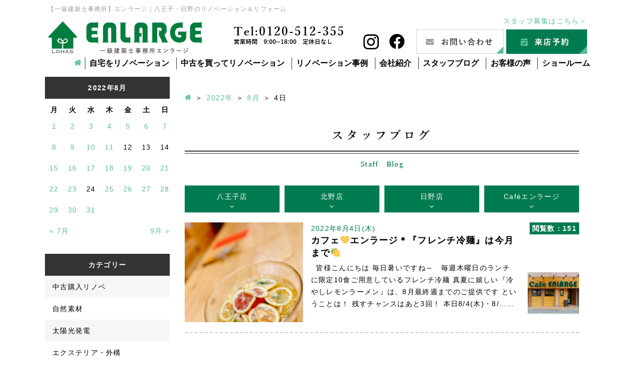

--- FILE ---
content_type: text/html; charset=UTF-8
request_url: https://www.enlarge.tokyo/staffblog/date/2022/08/04
body_size: 12326
content:
<!DOCTYPE html>
<html lang="ja">

    <head prefix="og: http://ogp.me/ns# fb: http://ogp.me/ns/fb# article: http://ogp.me/ns/article#">
    
    <!-- Google Tag Manager -->
    <script>
      (function(w, d, s, l, i) {
        w[l] = w[l] || [];
        w[l].push({
          'gtm.start': new Date().getTime(),
          event: 'gtm.js'
        });
        var f = d.getElementsByTagName(s)[0],
          j = d.createElement(s),
          dl = l != 'dataLayer' ? '&l=' + l : '';
        j.async = true;
        j.src =
          'https://www.googletagmanager.com/gtm.js?id=' + i + dl;
        f.parentNode.insertBefore(j, f);
      })(window, document, 'script', 'dataLayer', 'GTM-P3HSQ6W');
    </script>
    <!-- End Google Tag Manager -->

    <meta charset="utf-8">
    <meta http-equiv="X-UA-Compatible" content="IE=edge">
    <meta name="viewport" content="width=device-width,initial-scale=1.0,minimum-scale=1.0">
    <meta name="format-detection" content="telephone=no">

    <link rel="stylesheet" href="https://use.fontawesome.com/releases/v5.15.3/css/all.css" integrity="sha384-SZXxX4whJ79/gErwcOYf+zWLeJdY/qpuqC4cAa9rOGUstPomtqpuNWT9wdPEn2fk" crossorigin="anonymous">
    <link rel="stylesheet" href="https://cdnjs.cloudflare.com/ajax/libs/lightbox2/2.11.3/css/lightbox.css">
    <script src="//ajax.googleapis.com/ajax/libs/jquery/1.11.1/jquery.min.js"></script>
    <script src="https://cdnjs.cloudflare.com/ajax/libs/lightbox2/2.11.3/js/lightbox.min.js" type="text/javascript"></script>
        <script>
      $(function() {
        $('.alignleft').parent('a').addClass("parent-a");
        $('.parent-a').parent('p').addClass("parent-p");
      });
    </script>
    		
		
    
<!-- This site is optimized with the Yoast SEO plugin v3.0.7 - https://yoast.com/wordpress/plugins/seo/ -->
<title>スタッフブログの一覧｜八王子市・日野市のリノベーション＆リフォームはエンラージ</title>
<meta name="description" content="一級建築士事務所エンラージ｜八王子市・日野市が拠点。女性プランナーと建築士によるリノベーション＆リフォームはお客様に寄り添った自由度の高いプランで喜ばれています。 スタッフブログの一覧ページです。"/>
<meta name="robots" content="noodp"/>
<link rel="canonical" href="https://www.enlarge.tokyo/staffblog" />
<meta property="og:locale" content="ja_JP" />
<meta property="og:image" content="https://www.enlarge.tokyo/wp/wp-content/themes/reform2/img/common/ogp.png" />
<!-- / Yoast SEO plugin. -->

<link rel="alternate" type="application/rss+xml" title="八王子市・日野市のリノベーション＆リフォームはエンラージ &raquo; フィード" href="https://www.enlarge.tokyo/feed" />
<link rel="alternate" type="application/rss+xml" title="八王子市・日野市のリノベーション＆リフォームはエンラージ &raquo; コメントフィード" href="https://www.enlarge.tokyo/comments/feed" />
<link rel="alternate" type="application/rss+xml" title="八王子市・日野市のリノベーション＆リフォームはエンラージ &raquo; スタッフブログ フィード" href="https://www.enlarge.tokyo/staffblog/feed/" />
		<script type="text/javascript">
			window._wpemojiSettings = {"baseUrl":"https:\/\/s.w.org\/images\/core\/emoji\/72x72\/","ext":".png","source":{"concatemoji":"https:\/\/www.enlarge.tokyo\/wp\/wp-includes\/js\/wp-emoji-release.min.js?ver=4.4.33"}};
			!function(e,n,t){var a;function i(e){var t=n.createElement("canvas"),a=t.getContext&&t.getContext("2d"),i=String.fromCharCode;return!(!a||!a.fillText)&&(a.textBaseline="top",a.font="600 32px Arial","flag"===e?(a.fillText(i(55356,56806,55356,56826),0,0),3e3<t.toDataURL().length):"diversity"===e?(a.fillText(i(55356,57221),0,0),t=a.getImageData(16,16,1,1).data,a.fillText(i(55356,57221,55356,57343),0,0),(t=a.getImageData(16,16,1,1).data)[0],t[1],t[2],t[3],!0):("simple"===e?a.fillText(i(55357,56835),0,0):a.fillText(i(55356,57135),0,0),0!==a.getImageData(16,16,1,1).data[0]))}function o(e){var t=n.createElement("script");t.src=e,t.type="text/javascript",n.getElementsByTagName("head")[0].appendChild(t)}t.supports={simple:i("simple"),flag:i("flag"),unicode8:i("unicode8"),diversity:i("diversity")},t.DOMReady=!1,t.readyCallback=function(){t.DOMReady=!0},t.supports.simple&&t.supports.flag&&t.supports.unicode8&&t.supports.diversity||(a=function(){t.readyCallback()},n.addEventListener?(n.addEventListener("DOMContentLoaded",a,!1),e.addEventListener("load",a,!1)):(e.attachEvent("onload",a),n.attachEvent("onreadystatechange",function(){"complete"===n.readyState&&t.readyCallback()})),(a=t.source||{}).concatemoji?o(a.concatemoji):a.wpemoji&&a.twemoji&&(o(a.twemoji),o(a.wpemoji)))}(window,document,window._wpemojiSettings);
		</script>
		<style type="text/css">
img.wp-smiley,
img.emoji {
	display: inline !important;
	border: none !important;
	box-shadow: none !important;
	height: 1em !important;
	width: 1em !important;
	margin: 0 .07em !important;
	vertical-align: -0.1em !important;
	background: none !important;
	padding: 0 !important;
}
</style>
<link rel='stylesheet' id='contact-form-7-css'  href='https://www.enlarge.tokyo/wp/wp-content/plugins/contact-form-7/includes/css/styles.css?ver=4.3.1' type='text/css' media='all' />
<link rel='stylesheet' id='jquery-ui-theme-css'  href='https://ajax.googleapis.com/ajax/libs/jqueryui/1.11.4/themes/smoothness/jquery-ui.min.css?ver=1.11.4' type='text/css' media='all' />
<link rel='stylesheet' id='jquery-ui-timepicker-css'  href='https://www.enlarge.tokyo/wp/wp-content/plugins/contact-form-7-datepicker/js/jquery-ui-timepicker/jquery-ui-timepicker-addon.min.css?ver=4.4.33' type='text/css' media='all' />
<link rel='stylesheet' id='wordpress-popular-posts-css-css'  href='https://www.enlarge.tokyo/wp/wp-content/plugins/wordpress-popular-posts/public/css/wpp.css?ver=4.0.13' type='text/css' media='all' />
<link rel='stylesheet' id='wp-pagenavi-css'  href='https://www.enlarge.tokyo/wp/wp-content/plugins/wp-pagenavi/pagenavi-css.css?ver=2.70' type='text/css' media='all' />
<link rel='stylesheet' id='reset-css'  href='https://www.enlarge.tokyo/wp/wp-content/themes/reform2/css/reset.css' type='text/css' media='all' />
<link rel='stylesheet' id='wideslider-css'  href='https://www.enlarge.tokyo/wp/wp-content/themes/reform2/css/lib/wideslider.css' type='text/css' media='all' />
<link rel='stylesheet' id='fonts-css'  href='https://www.enlarge.tokyo/wp/wp-content/themes/reform2/css/fonts.css' type='text/css' media='all' />
<link rel='stylesheet' id='slick-css'  href='https://www.enlarge.tokyo/wp/wp-content/themes/reform2/css/lib/slick.css' type='text/css' media='all' />
<link rel='stylesheet' id='slick-theme-css'  href='https://www.enlarge.tokyo/wp/wp-content/themes/reform2/css/lib/slick-theme.css' type='text/css' media='all' />
<link rel='stylesheet' id='magnific-popup-css'  href='https://www.enlarge.tokyo/wp/wp-content/themes/reform2/css/lib/magnific-popup.css' type='text/css' media='all' />
<link rel='stylesheet' id='style-css'  href='https://www.enlarge.tokyo/wp/wp-content/themes/reform2/css/style.css' type='text/css' media='all' />
<link rel='stylesheet' id='enlarge-editor-css'  href='https://www.enlarge.tokyo/wp/wp-content/themes/reform2/css/editor.css' type='text/css' media='all' />
<link rel='stylesheet' id='reaction_buttons_css-css'  href='https://www.enlarge.tokyo/wp/wp-content/plugins/reaction-buttons/reaction_buttons.css?ver=4.4.33' type='text/css' media='all' />
<!--[if lt IE 8]>
<script type='text/javascript' src='https://www.enlarge.tokyo/wp/wp-includes/js/json2.min.js?ver=2015-05-03'></script>
<![endif]-->
<link rel='https://api.w.org/' href='https://www.enlarge.tokyo/wp-json/' />
<link rel="EditURI" type="application/rsd+xml" title="RSD" href="https://www.enlarge.tokyo/wp/xmlrpc.php?rsd" />
<link rel="wlwmanifest" type="application/wlwmanifest+xml" href="https://www.enlarge.tokyo/wp/wp-includes/wlwmanifest.xml" /> 
<meta name="generator" content="WordPress 4.4.33" />
	<script	type='text/javascript'><!--
	function reaction_buttons_increment_button_ajax(post_id, button){
		var already_voted_text = '既にLike！済みです';
		var only_one_vote = true;
		var show_after_votes = false;
		var use_as_counter = false;
		var use_percentages = false;
		var buttons = [0];

		if(!use_as_counter && jQuery("#reaction_buttons_post" + post_id + " .reaction_button_" + button).hasClass('voted')){
			return;
		}

		if(!use_as_counter){
			// remove the href attribute before sending the request to make
			// sure no one votes more than once by clicking ten times fast
			if(only_one_vote){
				// remove all the onclicks from the posts and replace it by the
				// alert not to vote twice if set
				if(already_voted_text){
					jQuery("#reaction_buttons_post" + post_id + " .reaction_button").attr('onclick', 'javascript:alert(\'' + already_voted_text + '\');');
				}
				else{
					jQuery("#reaction_buttons_post" + post_id + " .reaction_button").removeAttr('onclick');
				}
			}
			else{
				// remove/replace only on the clicked button
				if(already_voted_text){
					jQuery("#reaction_buttons_post" + post_id + " .reaction_button_" + button).attr('onclick', 'javascript:alert(\'' + already_voted_text + '\');');
				}
				else{
					jQuery("#reaction_buttons_post" + post_id + " .reaction_button_" + button).removeAttr('onclick');
				}
			}
		}
		jQuery.ajax({
				type: "post",url: "https://www.enlarge.tokyo/wp/wp-admin/admin-ajax.php", dataType: 'json',
					data: { action: 'reaction_buttons_increment_button_php', post_id: post_id, button: button, _ajax_nonce: 'efd153abb0' },
					success: function(data){
						if(use_percentages){
							var i;
							var b;
							for(i = 0; i < buttons.length; ++i){
								b = buttons[i];
								jQuery("#reaction_buttons_post" + post_id + " .reaction_button_" + b + " .count_number").html(data['percentage'][b]);
							}
						}
                        else if(show_after_votes){
							var i;
							var b;
							for(i = 0; i < buttons.length; ++i){
								b = buttons[i];
								jQuery("#reaction_buttons_post" + post_id + " .reaction_button_" + b + " .count_number").html(data['counts'][b]);
							}
						}
						else{
							jQuery("#reaction_buttons_post" + post_id + " .reaction_button_" + button + " .count_number").html(data['count']);
						}
						if(only_one_vote){
							jQuery("#reaction_buttons_post" + post_id + " .reaction_button").addClass('voted');
							jQuery("#reaction_buttons_post" + post_id + " .reaction_button_" + button).addClass('rb_chosen');
						}
						else{
							jQuery("#reaction_buttons_post" + post_id + " .reaction_button_" + button).addClass('voted');
						}
                        if(show_after_votes){
							jQuery("#reaction_buttons_post" + post_id + " .reaction_button .braces").removeAttr('style');
						}
					}
			});
		}
	--></script>
	<link rel="icon" href="https://www.enlarge.tokyo/wp/wp-content/uploads/2021/04/cropped-fav-2-32x32.png" sizes="32x32" />
<link rel="icon" href="https://www.enlarge.tokyo/wp/wp-content/uploads/2021/04/cropped-fav-2-192x192.png" sizes="192x192" />
<link rel="apple-touch-icon-precomposed" href="https://www.enlarge.tokyo/wp/wp-content/uploads/2021/04/cropped-fav-2-180x180.png" />
<meta name="msapplication-TileImage" content="https://www.enlarge.tokyo/wp/wp-content/uploads/2021/04/cropped-fav-2-270x270.png" />
    
                <meta property="og:type" content="article">
                
                <meta property="og:title" content="スタッフブログ | 八王子市・日野市のリノベーション＆リフォームはエンラージ">
                
                <meta property="og:description" content="スタッフブログのページ。 一級建築士事務所エンラージ｜八王子市・日野市が拠点。女性プランナーと建築士によるリノベーション＆リフォームはお客様に寄り添った自由度の高いプランで喜ばれています。">
                
                <meta property="og:url" content="https://www.enlarge.tokyo/staffblog">
                
        <meta property="og:site_name" content="一級建築士事務所エンラージ｜八王子市・日野市を拠点に価値のあるリノベーション＆リフォーム">
        <meta property="og:image" content="https://www.enlarge.tokyo/wp/wp-content/themes/reform2/img/common/ogp.png">

    </head>

  <body>

    <!-- Google Tag Manager (noscript) -->
    <noscript><iframe src="https://www.googletagmanager.com/ns.html?id=GTM-P3HSQ6W" height="0" width="0" style="display:none;visibility:hidden"></iframe></noscript>
    <!-- End Google Tag Manager (noscript) -->

    <div class="mainWrapper">
      <header class="header">
        <div class="header-top">
                    <h1 class="header-head-text">【一級建築士事務所】エンラージ｜八王子・日野のリノベーション＆リフォーム</h1>
          			<!-- /.header-head-text -->
          <div class="header-cell">
            <div class="header-cell-left">
              <div class="header-logo"><a href="https://www.enlarge.tokyo"><img src="https://www.enlarge.tokyo/wp/wp-content/themes/reform2/img/common/head/logo.png" class="site-logo" alt="LOHAS reform - ロハスリフォーム　一級建築士事務所　株式会社エンラージ"></a></div>
            </div>
            <div class="header-cell-right">
              <p class="recruit"> <a href="https://www.enlarge.tokyo/recruit" target="_blank">スタッフ募集はこちら＞</a> </p>
              <div class="inner">
                <p class="tel pr20">Tel:0120-512-355<span>営業時間 9:00~18:00 定休日なし</span></p>
                <div class="sns"><a href="https://www.instagram.com/enlarge.reform/" class="sns-btn-insta" target="_blank"><i class="fab fa-instagram"></i></a><a href="https://www.facebook.com/enlarge.reform/" class="sns-btn-fb" target="_blank"><i class="fab fa-facebook"></i></a></div>
                <p class="pr5 hbtn1"><a href="https://www.enlarge.tokyo/contact/"><img src="https://www.enlarge.tokyo/wp/wp-content/themes/reform2/img/common/head/btn-contact.png" alt="お問い合わせ"></a></p>
                <p class="hbtn2"><a href="https://www.enlarge.tokyo/raiten/"><img src="https://www.enlarge.tokyo/wp/wp-content/themes/reform2/img/common/head/btn-raiten.png" alt="来店予約"></a></p>
              </div>
            </div>
          </div>
          <div class="header-sp-cell">
<p class="logo"> <a href="https://www.enlarge.tokyo"><img src="https://www.enlarge.tokyo/wp/wp-content/themes/reform2/img/common/head/logo-sp.png" class="site-logo" alt="一級建築士事務所エンラージ｜八王子市・日野市を拠点に価値のあるリノベーション＆リフォームをご提案いたします"> </a></p>
            <div class="icon-wrap">
                              <p class="icon"> <a href="/contact"><img src="https://www.enlarge.tokyo/wp/wp-content/themes/reform2/img/common/head/mail.png" class="fit" alt="お問い合わせ"></a> </p>
                <p class="icon"> <a href="tel:0120512355" onclick="dataLayer.push({'event': 'phone-number-tap-header'});"><img src="https://www.enlarge.tokyo/wp/wp-content/themes/reform2/img/common/head/tel.png" class="fit" alt="電話番号"></a> </p>
                            <p class="navbtn js-navbtn"> <img src="https://www.enlarge.tokyo/wp/wp-content/themes/reform2/img/common/head/toggle.png" class="fit" alt="メニュー"> </p>
            </div>
          </div>
        </div>
        <nav class="navi" role="navigation">
          <div class="sp-menu-head">
            <p class="sns">
              <a href="https://www.instagram.com/enlarge.reform/" class="sns-btn-insta" target="_blank"><i class="fab fa-instagram"></i></a>
              <a href="https://www.facebook.com/enlarge.reform/" class="sns-btn-fb" target="_blank"><i class="fab fa-facebook"></i></a>
            </p>
            <div class="closebtn js-closebtn"></div>
          </div>
          <div class="spmenu-btn">
            <p><a href="https://www.enlarge.tokyo/contact/"><img src="https://www.enlarge.tokyo/wp/wp-content/themes/reform2/img/common/head/btn-contact-sp.png" class="fit" alt="お問い合わせ"></a></p>
            <p><a href="https://www.enlarge.tokyo/raiten/"><img src="https://www.enlarge.tokyo/wp/wp-content/themes/reform2/img/common/head/btn-raiten-sp.png" class="fit" alt="来店予約"></a></p>
            <p><a href="https://www.enlarge.tokyo/book/"><img src="https://www.enlarge.tokyo/wp/wp-content/themes/reform2/img/common/head/btn-book-sp.png" alt="資料請求"></a></p>
            <p class="sns"><a href="https://www.enlarge.tokyo/event/"><img src="https://www.enlarge.tokyo/wp/wp-content/themes/reform2/img/common/head/btn-event-sp.png" class="fit" alt="イベント情報"></a></p>
          </div>
          <div class="menu-list-wrap">
            <ul class="menu-list">
              <li class="sp-none"><a href="https://www.enlarge.tokyo"><span class="sp-none icon-home"></span><span class="pc-none">HOME</span></a></li>
              <li class="parent"><a tabindex="-1">自宅をリノベーション</a>
                <ul class="submenu submenu_ml-100">
                  <li><a href="https://www.enlarge.tokyo/point/">選ばれる理由</a></li>
                  <li><a href="https://www.enlarge.tokyo/souenelohouse/">電気を自給自足するサスティナブルな家</a></li>
                  <li><a href="https://www.enlarge.tokyo/exterior/">エクステリア</a></li>
                  <li><a href="https://www.enlarge.tokyo/kaigo/">補助金を活用してリフォーム</a></li>
                </ul>
              </li>
              <li class="parent"><a href="https://www.enlarge.tokyo/renovation/">中古を買ってリノベーション</a>
                <ul class="submenu">
                  <li><a href="https://www.enlarge.tokyo/renovation/">中古購入×リノベーション</a></li>
                  <li><a href="https://www.enlarge.tokyo/shinkochiku/">新、古築</a></li>
                </ul>
              </li>
              <li class="parent"><a href="https://www.enlarge.tokyo/renov/">リノベーション事例</a>
                <ul class="submenu">
                  <li><a href="https://www.enlarge.tokyo/renov/">全てのリノベーション事例</a></li>
                  <li><a href="https://www.enlarge.tokyo/album/">ギャラリー</a></li>
                  <li><a href="https://www.enlarge.tokyo/renov_cat/chuko/">中古リノベ</a></li>
                  <li><a href="https://www.enlarge.tokyo/renov_cat/mansion/">マンション</a></li>
                  <li><a href="https://www.enlarge.tokyo/renov_cat/nisetai/">二世帯</a></li>
                  <li><a href="https://www.enlarge.tokyo/renov_cat/shichiku/">新築</a></li>
                  <li><a href="https://www.enlarge.tokyo/renov_cat/tenpo/">店舗</a></li>
                  <li><a href="https://www.enlarge.tokyo/renov_cat/zikka/">実家リノベ</a></li>
                  <li><a href="https://www.enlarge.tokyo/renov_cat/zogen-chiku/">増築・減築</a></li>
                  <li><a href="https://www.enlarge.tokyo/renov_cat/taishin-insulation/">耐震・断熱</a></li>
                </ul>
              </li>
              <li class="parent"><a href="https://www.enlarge.tokyo/company/">会社紹介</a>
                <ul class="submenu">
                  <li><a href="https://www.enlarge.tokyo/company/">会社案内</a></li>
                  <li><a href="https://www.enlarge.tokyo/company/message/">代表あいさつ</a></li>
                  <li><a href="https://www.enlarge.tokyo/staff/">スタッフ紹介</a></li>
                  <li><a href="https://www.enlarge.tokyo/reform_nagare/">リフォームの流れ</a></li>
                  <li><a href="https://www.enlarge.tokyo/homepro/">ホームプロとは</a></li>
                </ul>
              </li>
              <li><a href="https://www.enlarge.tokyo/staffblog/">スタッフブログ</a></li>
              <li><a href="https://www.enlarge.tokyo/voice/">お客様の声</a></li>
              <li class="parent"><a tabindex="-1">ショールーム</a>
                <ul class="submenu">
                  <li><a href="https://www.enlarge.tokyo/company/hachioji">八王子店</a></li>
                  <li><a href="https://www.enlarge.tokyo/company/kitano">北野支店</a></li>
                  <li><a href="https://www.enlarge.tokyo/company/hino">日野支店</a></li>
                  <li><a href="https://www.enlarge.tokyo/cafe-enlarge">Cafe ENLARGE＋SE design</a></li>
                </ul>
              </li>
            </ul>
          </div>
        </nav>
      </header><div id="top" class="container">
        <aside class="aside">
                <div class="aside-item">
                <div class="sidebar-Widget">
                        <table id="wp-calendar">
    <caption>2022年8月</caption>
    <thead>
    <tr>
		<th scope="col" title="月曜日">月</th>
		<th scope="col" title="火曜日">火</th>
		<th scope="col" title="水曜日">水</th>
		<th scope="col" title="木曜日">木</th>
		<th scope="col" title="金曜日">金</th>
		<th scope="col" title="土曜日">土</th>
		<th scope="col" title="日曜日">日</th>
    </tr>
    </thead>
 
    <tfoot>
    <tr>
		<td colspan="3" id="prev"><a href="https://www.enlarge.tokyo/staffblog/date/2022/07" title="View posts for 7月 2022">&laquo; 7月</a></td>
		<td class="pad">&nbsp;</td>
		<td colspan="3" id="next"><a href="https://www.enlarge.tokyo/staffblog/date/2022/09" title="View posts for 9月 2022">9月 &raquo;</a></td>
    </tr>
    </tfoot>
 
    <tbody>
    <tr><td><a href="https://www.enlarge.tokyo/staffblog/date/2022/08/01" title="‘‘ぴったりサイズ‘‘な浴室のご提案！">1</a></td><td><a href="https://www.enlarge.tokyo/staffblog/date/2022/08/02" title="2度目のリフォーム！ 今回はエンラージで！">2</a></td><td><a href="https://www.enlarge.tokyo/staffblog/date/2022/08/03" title="中古マンションの全面リフォームが完成しました！">3</a></td><td><a href="https://www.enlarge.tokyo/staffblog/date/2022/08/04" title="カフェ&#x1f49b;エンラージ＊『フレンチ冷麺』は今月まで&#x1f34b;">4</a></td><td><a href="https://www.enlarge.tokyo/staffblog/date/2022/08/05" title="値上がり前の『今』がお得です！">5</a></td><td><a href="https://www.enlarge.tokyo/staffblog/date/2022/08/06" title="中古購入×リノベーションのススメ&#x1f33c;">6</a></td><td><a href="https://www.enlarge.tokyo/staffblog/date/2022/08/07" title="中古マンションの全面リフォームが完成しましたⅡ">7</a></td>
	</tr>
	<tr>
		<td><a href="https://www.enlarge.tokyo/staffblog/date/2022/08/08" title="第25回八王子市民リフォーム祭☀9/3・9/4開催です！">8</a></td><td><a href="https://www.enlarge.tokyo/staffblog/date/2022/08/09" title="イメージなさって下さい…これからの生活を！">9</a></td><td><a href="https://www.enlarge.tokyo/staffblog/date/2022/08/10" title="☀8/10(水)～14(日) 夏季休業のお知らせ☀">10</a></td><td><a href="https://www.enlarge.tokyo/staffblog/date/2022/08/11" title="カフェ&#x1f49b;エンラージ＊夏季休業＆ワインイベントのお知らせ&#x1f377;">11</a></td><td>12</td><td>13</td><td>14</td>
	</tr>
	<tr>
		<td><a href="https://www.enlarge.tokyo/staffblog/date/2022/08/15" title="お子様が喜ぶガーデンリフォーム施工中！">15</a></td><td><a href="https://www.enlarge.tokyo/staffblog/date/2022/08/16" title="新築の基礎が完成しました！">16</a></td><td><a href="https://www.enlarge.tokyo/staffblog/date/2022/08/17" title="マンション全面リフォーム　着工しました♪">17</a></td><td><a href="https://www.enlarge.tokyo/staffblog/date/2022/08/18" title="カフェ&#x1f49b;エンラージ＊ワインイベント開催中です&#x1f377;">18</a></td><td><a href="https://www.enlarge.tokyo/staffblog/date/2022/08/19" title="第25回八王子市民リフォーム祭★全店で準備中です！！">19</a></td><td><a href="https://www.enlarge.tokyo/staffblog/date/2022/08/20" title="賃貸マンションのスケルトンリフォーム！">20</a></td><td><a href="https://www.enlarge.tokyo/staffblog/date/2022/08/21" title="鉄骨造全面リフォームもうすぐ完成です&#x1f33c;">21</a></td>
	</tr>
	<tr>
		<td><a href="https://www.enlarge.tokyo/staffblog/date/2022/08/22" title="増築工事も得意です❣">22</a></td><td><a href="https://www.enlarge.tokyo/staffblog/date/2022/08/23" title="全面リフォーム後のご自宅訪問♪～キッチン編～">23</a></td><td>24</td><td><a href="https://www.enlarge.tokyo/staffblog/date/2022/08/25" title="【日野市】戸建住宅のLDK改修工事②">25</a></td><td><a href="https://www.enlarge.tokyo/staffblog/date/2022/08/26" title="外構工事完成❢ ＆上棟準備完了❢">26</a></td><td><a href="https://www.enlarge.tokyo/staffblog/date/2022/08/27" title="カフェ&#x1f49b;エンラージ＊ひんやりスイーツ&#x1f368;は今月末までです！">27</a></td><td><a href="https://www.enlarge.tokyo/staffblog/date/2022/08/28" title="無垢材ドアのショールームに行ってきました&#x1f33b;">28</a></td>
	</tr>
	<tr>
		<td><a href="https://www.enlarge.tokyo/staffblog/date/2022/08/29" title="日野市のリフォームはエンラージにお任せを！">29</a></td><td><a href="https://www.enlarge.tokyo/staffblog/date/2022/08/30" title="ご上棟おめでとうございます❢">30</a></td><td><a href="https://www.enlarge.tokyo/staffblog/date/2022/08/31" title="カフェ&#x1f49b;エンラージ＊9/1(木)新作フレンチつけ麺が登場です✨">31</a></td>
		<td class="pad" colspan="4">&nbsp;</td>
	</tr>
	</tbody>
	</table>                </div>
        </div>
        <div class="aside-item">
                <p class="sb_cat_title">カテゴリー</p>
                <ul class="sb_cat">
                        <li><a href="https://www.enlarge.tokyo/staffblog_type/second_hand_renovation">中古購入リノベ</a></li><li><a href="https://www.enlarge.tokyo/staffblog_type/natural_materials">自然素材</a></li><li><a href="https://www.enlarge.tokyo/staffblog_type/solar_power">太陽光発電</a></li><li><a href="https://www.enlarge.tokyo/staffblog_type/exterior">エクステリア・外構</a></li><li><a href="https://www.enlarge.tokyo/staffblog_type/subsidy">補助金</a></li><li><a href="https://www.enlarge.tokyo/staffblog_type/event">イベント</a></li><li><a href="https://www.enlarge.tokyo/staffblog_type/two_family">二世帯住宅</a></li><li><a href="https://www.enlarge.tokyo/staffblog_type/parentshome_renove">実家リノベーション</a></li><li><a href="https://www.enlarge.tokyo/staffblog_type/store_renovation">店舗改装</a></li><li><a href="https://www.enlarge.tokyo/staffblog_type/gourmet">グルメ</a></li><li><a href="https://www.enlarge.tokyo/staffblog_type/full_renovation">フルリノベーション</a></li><li><a href="https://www.enlarge.tokyo/staffblog_type/seismic_repair">耐震改修</a></li><li><a href="https://www.enlarge.tokyo/staffblog_type/expansion_decrease">増築＆減築</a></li><li><a href="https://www.enlarge.tokyo/staffblog_type/mansion_renovation">マンションリフォーム</a></li><li><a href="https://www.enlarge.tokyo/staffblog_type/insulation_renovation">断熱</a></li><li><a href="https://www.enlarge.tokyo/staffblog_type/new_construction">新築</a></li><li><a href="https://www.enlarge.tokyo/staffblog_type/loft">ロフト</a></li><li><a href="https://www.enlarge.tokyo/staffblog_type/facade">外装</a></li>                </ul>
        </div>
          <div class="aside-item"> <a href="https://suumo.jp/remodel/" target="_blank"><img src="https://www.enlarge.tokyo/wp/wp-content/themes/reform2/img/common/sidebar/sidebnr_suumo.jpg" class="fit" alt="SUUMOリフォームAWARD 顧客満足優良会社"></a> </div>
  <div class="aside-item"> <a href="https://www.enlarge.tokyo/reform_nagare/"><img src="https://www.enlarge.tokyo/wp/wp-content/themes/reform2/img/common/sidebar/reform_nagare.png" alt="リフォームの流れ"></a> </div>
  <div class="aside-item"> <a href="https://www.enlarge.tokyo/contact/"><img src="https://www.enlarge.tokyo/wp/wp-content/themes/reform2/img/common/sidebar/contact.png" alt="お問い合わせ"></a> </div>
  <div class="aside-item"> <a href="https://www.enlarge.tokyo/raiten/"><img src="https://www.enlarge.tokyo/wp/wp-content/themes/reform2/img/common/sidebar/raiten.png" alt="来店予約"></a> </div>
  <div class="aside-item"> <a href="https://www.enlarge.tokyo/book/"><img src="https://www.enlarge.tokyo/wp/wp-content/themes/reform2/img/common/sidebar/book.png" alt="資料請求"></a> </div>
  <div class="aside-item"> <a href="https://www.enlarge.tokyo/point/"><img src="https://www.enlarge.tokyo/wp/wp-content/themes/reform2/img/common/sidebar/sidebnr_riyu.png" alt="選ばれる理由"></a> </div>
  <p class="aside-heading">お役立ち情報</p>
  <div class="aside-frame">
    <div class="aside-item"> <a href="https://www.enlarge.tokyo/renovation/"><img src="https://www.enlarge.tokyo/wp/wp-content/themes/reform2/img/common/sidebar/renovation.png" alt="中古住宅×リノベーション"></a> </div>
    <div class="aside-item"> <a href="https://www.enlarge.tokyo/shinkochiku/"><img src="https://www.enlarge.tokyo/wp/wp-content/themes/reform2/img/common/sidebar/side_bnr_shinkochiku.png" alt="新しい住まいのスタイルをご提案"></a> </div>
    <div class="aside-item"> <a href="https://www.enlarge.tokyo/souenelohouse/"><img src="https://www.enlarge.tokyo/wp/wp-content/themes/reform2/img/common/sidebar/sidebnr_souene.png" alt="創エネLOHOUSE"></a> </div>
    <div class="aside-item"> <a href="https://www.enlarge.tokyo/kaigo/"><img src="https://www.enlarge.tokyo/wp/wp-content/themes/reform2/img/common/sidebar/kaigo.png" alt="補助金でリフォームとは?"></a> </div>
    <div class="aside-item"> <a href="https://www.enlarge.tokyo/exterior/"><img src="https://www.enlarge.tokyo/wp/wp-content/themes/reform2/img/common/sidebar/exterior.jpg" alt="エンラージのエクステリアが選ばれる理由" style="max-width:100%; height:auto;"></a> </div>
    <!-- <div class="aside-item">
      <a href="https://www.enlarge.tokyo/chukobukken/"><img src="https://www.enlarge.tokyo/wp/wp-content/themes/reform2/img/common/sidebar/chukobukken.png" alt="物件情報も発信"></a>
    </div> -->
    <div class="aside-item"> <a href="https://www.enlarge.tokyo/school/"><img src="https://www.enlarge.tokyo/wp/wp-content/themes/reform2/img/common/sidebar/school.png" alt="エンラージの店舗をレンタル"></a> </div>
    <div class="aside-item"> <a href="https://www.enlarge.tokyo/homepro/"><img src="https://www.enlarge.tokyo/wp/wp-content/themes/reform2/img/common/sidebar/homepro.png" alt="ホームプロ受賞実績"></a> </div>
  </div>
  <p class="aside-heading">エンラージについて</p>
  <div class="aside-frame">
    <ul class="aside-menu">
      <li><a href="https://www.enlarge.tokyo/company/">会社紹介</a></li>
      <li><a href="https://www.enlarge.tokyo/company/message/">代表あいさつ</a></li>
      <li><a href="https://www.enlarge.tokyo/staff/">スタッフ紹介</a></li>
      <li><a href="https://www.enlarge.tokyo/event/">イベント情報</a></li>
      <li><a href="https://www.enlarge.tokyo/staffblog/">スタッフブログ</a></li>
      <li><a href="https://www.enlarge.tokyo/renov/">リノベーション事例</a></li>
      <li><a href="https://www.enlarge.tokyo/album/">ギャラリー</a></li>
      <li><a href="https://www.enlarge.tokyo/voice/">お客様の声</a></li>
    </ul>
  </div>
  <p class="aside-heading">店舗紹介</p>
  <div class="aside-frame">
    <ul class="tenpo-list">
      <li><a href="https://www.enlarge.tokyo/company/hachioji/"><img src="https://www.enlarge.tokyo/wp/wp-content/themes/reform2/img/common/sidebar/hachioji.png" alt="八王子本店"></a></li>
      <li><a href="https://www.enlarge.tokyo/company/kitano/"><img src="https://www.enlarge.tokyo/wp/wp-content/themes/reform2/img/common/sidebar/kitano.png" alt="北野支店"></a></li>
      <li><a href="https://www.enlarge.tokyo/company/hino/"><img src="https://www.enlarge.tokyo/wp/wp-content/themes/reform2/img/common/sidebar/hino.png" alt="日野支店"></a></li>
      <li><a href="https://www.enlarge.tokyo/cafe-enlarge/"><img src="https://www.enlarge.tokyo/wp/wp-content/themes/reform2/img/common/sidebar/cafe-enlarge.png" alt="Cafe enlarge"><!-- <span class="cafe-holiday">店舗改装工事のため<br>7/25（水）?10/31（水）休業</span> --></a></li>
    </ul>
  </div>
  <div class="aside-item mt30 mb30"> <a href="https://www.instagram.com/enlarge.reform/" target="_blank"><img src="https://www.enlarge.tokyo/wp/wp-content/themes/reform2/img/common/sidebar/instagram.png" alt="Instagram"></a> </div>
  <div class="movie-frame">
    <p class="center mb20"><img src="https://www.enlarge.tokyo/wp/wp-content/themes/reform2/img/common/sidebar/movie.png" alt="動画紹介"></p>
    <p class="movie-title">2023年八王子花火大会</p>
    <div class="movie-wrap">
      <iframe width="560" height="315" src="https://www.youtube.com/embed/7uZ-wU3uVm8" allow="autoplay; encrypted-media" allowfullscreen></iframe>
    </div>
    <p class="movie-title">日野店</p>
    <div class="movie-wrap">
      <iframe width="560" height="315" src="https://www.youtube.com/embed/QtiDhRFGyoQ" allow="autoplay; encrypted-media" allowfullscreen></iframe>
    </div>
    <p class="movie-title">北野店</p>
    <div class="movie-wrap">
      <iframe width="560" height="315" src="https://www.youtube.com/embed/gHRXVx8R4ic" allow="autoplay; encrypted-media" allowfullscreen></iframe>
    </div>
  </div>
  <div class="aside-item mt30 mb30"> <a href="https://www.enlarge.tokyo/recruit" target="_blank"><img src="https://www.enlarge.tokyo/wp/wp-content/themes/reform2/img/common/sidebar/recruit.png" alt="採用情報"></a> </div>
</aside>
        <main class="main" role="main">
                <div class="breadcrumb"><ul class="breadcrumb-list"><li ><a href="https://www.enlarge.tokyo/" class="home"><span class="icon-home"></span></a></li><li><a href="https://www.enlarge.tokyo/staffblog/date/2022/"><span>2022年</span></a></li><li><a  href="https://www.enlarge.tokyo/staffblog/date/2022/8/"><span>8月</span></a></li><li><span>4</span>日</li></ul></div>                <div class="page-title-area">
                        <h2 class="page-title">スタッフブログ</h2>
                        <p class="page-subtitle">Staff Blog</p>
                </div>
                <ul class="staff-menu-list">
                        <li><a href="https://www.enlarge.tokyo/staffblog_cat/hachioji">八王子店</a></li>
                        <li><a href="https://www.enlarge.tokyo/staffblog_cat/kitano">北野店</a></li>
                        <li><a href="https://www.enlarge.tokyo/staffblog_cat/hino">日野店</a></li>
                        <li><a href="https://www.enlarge.tokyo/staffblog_cat/cafe">Caféエンラージ</a></li>
                </ul>
                                
                <div class="blog-post">
                    <div class="blog_f_box">
                    <a class="link" href="https://www.enlarge.tokyo/staffblog/48527.html"></a>
                        <p class="rbtn">閲覧数：151</p>
                    <div class="img_box">
                       <img src="https://www.enlarge.tokyo/wp/wp-content/uploads/2022/08/b9af5dbb15dff71e05a997f69e1ecdf0-225x300.jpg" alt="カフェ&#x1f49b;エンラージ＊『フレンチ冷麺』は今月まで&#x1f34b;">
                    </div>
                    <div class="txt_box">
                     <div class="txt">
                    <p class="data">2022年8月4日(木)</p>
                    <p class="blog_tit">カフェ&#x1f49b;エンラージ＊『フレンチ冷麺』は今月まで&#x1f34b;</p>
                    
                        
&nbsp;

皆様こんにちは

毎日暑いですね～

&nbsp;

毎週木曜日のランチに限定10食ご用意しているフレンチ冷麺

真夏に嬉しい『冷やしレモンラーメン』は、8月最終週までのご提供です

ということは！

残すチャンスはあと3回！

本日8/4(木)・8/……                    </div>
                    <div class="ca_img">

                                                <img src="https://www.enlarge.tokyo/wp/wp-content/themes/reform2/img/common/page/cafe_image.jpg" alt="カフェ">
                                                
                    </div>
                    </div>
                    </div>
                </div>

                                                        </main>
</div>
<footer class="footer pd111">
   
        <div class="centering footer-inner">
                                <div id="lowerbnr_wrap" style="display: block;">
                        <ul>
                                <li><img src="https://www.enlarge.tokyo/wp/wp-content/themes/reform2/img/top/tel.png" alt="0120-512-355"></li>
                                <li><a href="https://www.enlarge.tokyo/contact/"><img src="https://www.enlarge.tokyo/wp/wp-content/themes/reform2/img/top/contact.png" alt="お問い合わせ"></a></li>
                                <li><a href="https://www.enlarge.tokyo/raiten/"><img src="https://www.enlarge.tokyo/wp/wp-content/themes/reform2/img/top/raiten.png" alt="来店予約"></a></li>
                                <li><a href="https://www.enlarge.tokyo/book"><img src="https://www.enlarge.tokyo/wp/wp-content/themes/reform2/img/top/siryou.png" alt="資料請求"></a></li>
                        </ul>
                </div>
                                <p class="pagetop">
                        <a href="#top"><img src="https://www.enlarge.tokyo/wp/wp-content/themes/reform2/img/common/foot/top.png" alt="トップ"> </a>
                </p>
                <div class="footer-top clearfix">
                        <p class="footer-logo sp-none"><img src="https://www.enlarge.tokyo/wp/wp-content/themes/reform2/img/common/foot/logo.png" alt="株式会社エンラージ"></p>
                        <p class="footer-logo pc-none"><img src="https://www.enlarge.tokyo/wp/wp-content/themes/reform2/img/common/foot/logo_sp.png" alt="株式会社エンラージ"></p>
                        <div class="footer-logo-right">
                                <p class="area">リフォーム施工エリア</p>
                                <p><a href="https://www.enlarge.tokyo/renov_area/hachioji">八王子市</a>、<a href="https://www.enlarge.tokyo/renov_area/hino">日野市</a>、<a href="https://www.enlarge.tokyo/renov_area/akishima">昭島市</a>、<a href="https://www.enlarge.tokyo/renov_area/tachikawa">立川市</a>、<a href="https://www.enlarge.tokyo/renov_area/kunitachi">国立市</a>、<a href="https://www.enlarge.tokyo/renov_area/fuchu">府中市</a>、<a href="https://www.enlarge.tokyo/renov_area/tama">多摩市</a>、<a href="https://www.enlarge.tokyo/renov_area/machida">町田市</a>、<a href="https://www.enlarge.tokyo/renov_area/akiruno">あきる野市</a>、<a href="https://www.enlarge.tokyo/renov_area/fussa">福生市</a>、<a href="https://www.enlarge.tokyo/renov_area/inagi">稲城市</a><br>エンラージ八王子は八王子市周辺のリフォームのご相談を優先してご対応させていただいておりますので、誠に申し訳ありませんが、上記以外の地域のリフォームをお考えの方はご相談させていただく場合がございます。</p>
                        </div>
                </div>
                                <div class="footer-middle">
                        <div class="shop-list">
                                <a href="https://www.enlarge.tokyo/company/hachioji/">
                                        <img src="https://www.enlarge.tokyo/wp/wp-content/themes/reform2/img/common/foot/honten.png" class="fit" alt="八王子本店">
                                        <div class="data">
                                                <p class="name">八王子本店</p><p>東京都八王子市千人町4-2-19</p><p>0120-512-355</p>
                                        </div>
                                </a>
                                <a href="https://www.enlarge.tokyo/company/kitano/">
                                        <img src="https://www.enlarge.tokyo/wp/wp-content/themes/reform2/img/common/foot/kitano.png" class="fit" alt="北野支店">
                                        <div class="data">
                                                <p class="name">北野支店</p><p>東京都八王子市打越町645-3</p><p>0120-186-202</p>
                                        </div>
                                </a>
                                <a href="https://www.enlarge.tokyo/company/hino/">
                                        <img src="https://www.enlarge.tokyo/wp/wp-content/themes/reform2/img/common/foot/hino.png" class="fit" alt="日野支店">
                                        <div class="data">
                                                <p class="name">日野支店</p><p>東京都日野市日野本町2-20-6</p><p>0120-186-203</p>
                                        </div>
                                </a>
                                <a href="https://www.enlarge.tokyo/cafe-enlarge/">
                                        <img src="https://www.enlarge.tokyo/wp/wp-content/themes/reform2/img/common/foot/cafe.png" class="fit" alt="Cafe ENLARGE">
                                        <!--<span class="cafe-holiday">店舗改装工事のため<br>7/25（水）～10/31（水）休業</span>-->
                                        <div class="data">
                                                <p class="name">Cafe ENLARGE</p><p>東京都八王子市千人町4-3-2</p><p>0120-512-357</p>
                                        </div>
                                </a>
                        </div>
                        <div class="center pc-none">
                                <a href="https://www.enlarge.tokyo/recruit" target="_blank">
                                        <img src="https://www.enlarge.tokyo/wp/wp-content/themes/reform2/img/common/foot/recruit_sp.png" class="mb10" alt="採用情報">
                                </a>
                                <a href="https://www.homepro.jp/kaisha/4283/" target="_blank">
                                        <img src="https://www.enlarge.tokyo/wp/wp-content/themes/reform2/img/common/foot/bnr_homepro_sp.png" class="mb10" alt="ホームプロ">
                                </a>
                                <a href="https://www.city.hachioji.tokyo.jp/kurashi/life/003/001/004/p006694.html" target="_blank">
                                        <img src="https://www.enlarge.tokyo/wp/wp-content/themes/reform2/img/common/foot/bnr_hachioji_sp.png" class="mb10" alt="八王子市">
                                </a>
                                <a href="https://suumo.jp/remodel/" target="_blank">
                                        <img src="https://www.enlarge.tokyo/wp/wp-content/themes/reform2/img/common/foot/ft_bnr_suumo_sp.jpg" alt="SUUMOリフォームAWARD 顧客満足優良会社">
                                </a>
                        </div>
                </div>
                <div class="footer-bottom">
                        <ul class="sitemap">
                                <li><a href="https://www.enlarge.tokyo">トップページ</a></li>
                                <li><a href="https://www.enlarge.tokyo/privacy/">プライバシーポリシー</a></li>
                                <li><a href="https://www.enlarge.tokyo/sitemap/">サイトマップ</a></li>
                        </ul>
                        <ul class="sitemap">
                                <li><a href="https://www.enlarge.tokyo/company/">会社案内</a></li>
                                <li><a href="https://www.enlarge.tokyo/company/message/">代表あいさつ</a></li>
                                <li><a href="https://www.enlarge.tokyo/staff/">スタッフ紹介</a></li>
                                <li><a href="https://www.enlarge.tokyo/voice/">お客様の声</a></li>
                                <li><a href="https://www.enlarge.tokyo/event/">イベント情報</a></li>
                                <li><a href="https://www.enlarge.tokyo/point/">選ばれる理由</a></li>
                                <li><a href="https://www.enlarge.tokyo/homepro/">ホームプロとは</a></li>
                                <li><a href="https://www.enlarge.tokyo/reform_nagare/">リフォームの流れ</a></li>
                                <li><a href="https://www.enlarge.tokyo/staffblog/">スタッフブログ</a></li>
                                <li><a href="https://www.enlarge.tokyo/recruit/">スタッフ募集</a></li>
                        </ul>
                        <ul class="sitemap">
                                <li><a href="https://www.enlarge.tokyo/company/hachioji/">八王子本店</a></li>
                                <li><a href="https://www.enlarge.tokyo/company/kitano/">北野支店</a></li>
                                <li><a href="https://www.enlarge.tokyo/company/hino/">日野支店</a></li>
                                <li><a href="https://www.enlarge.tokyo/cafe-enlarge/">カフェエンラージ＋SEデザイン</a></li>
                                <li><a href="https://www.enlarge.tokyo/school/">レンタルスペース</a></li>
                                <li><a href="https://www.enlarge.tokyo/renov/">リノベーション施工事例</a></li>
                                <li><a href="https://www.enlarge.tokyo/album/">エンラージギャラリー</a></li>
                                <li><a href="https://www.enlarge.tokyo/seko/">施工事例</a></li>
                        </ul>
                        <ul class="sitemap">
                                <li><a href="https://www.enlarge.tokyo/contact/">お問い合わせ</a></li>
                                <li><a href="https://www.enlarge.tokyo/raiten/">来店予約</a></li>
                                <li><a href="https://www.enlarge.tokyo/renovation/">中古購入×リノベーション</a></li>
                                <li><a href="https://www.enlarge.tokyo/kaigo/">補助金を活用してリフォーム</a></li>
                                <li><a href="https://www.enlarge.tokyo/shinkochiku/">新、古築</a></li>
                                <li><a href="https://www.enlarge.tokyo/chukobukken/">中古物件情報</a></li>
                        </ul>
                        <ul class="sitemap">
                                <li>
                                        <div class="mb10">
                                                <a href="https://www.enlarge.tokyo/recruit" target="_blank">
                                                        <img src="https://www.enlarge.tokyo/wp/wp-content/themes/reform2/img/common/foot/bnr_recruit.png" alt="採用情報">
                                                </a>
                                        </div>
                                </li>
                                <li>
                                        <div class="mb10">
                                                <a href="https://www.homepro.jp/kaisha/4283/" target="_blank">
                                                        <img src="https://www.enlarge.tokyo/wp/wp-content/themes/reform2/img/common/foot/bnr_homepro.png" alt="ホームプロ">
                                                </a>
                                        </div>
                                </li>
                                <li>
                                        <div class="mb10">
                                                <a href="https://www.city.hachioji.tokyo.jp/kurashi/life/003/001/004/p006694.html" target="_blank">
                                                        <img src="https://www.enlarge.tokyo/wp/wp-content/themes/reform2/img/common/foot/bnr_hachioji.png" alt="八王子市">
                                                </a>
                                        </div>
                                </li>
                                <li class="suumo">
                                        <div class="mb10">
                                                <a href="https://suumo.jp/remodel/" target="_blank">
                                                        <img src="https://www.enlarge.tokyo/wp/wp-content/themes/reform2/img/common/foot/ft_bnr_suumo.jpg" alt="SUUMOリフォームAWARD 顧客満足優良会社">
                                                </a>
                                        </div>
                                </li>
                        </ul>
                </div>
                        </div>   
                <p class="copyright mb68">
          
        Copyright &#169;<script type="text/javascript">document.write(new Date().getFullYear());</script> 株式会社エンラージ .All Right Reserved
        </p>
</footer>


      <div class="footer-floating pc-none">
        <ul class="floating-menu">
          <li>
          <a href="tel:0120512355" onclick="dataLayer.push({'event': 'phone-number-tap-footer'});"><img src="https://www.enlarge.tokyo/wp/wp-content/themes/reform2/img/common/foot/tel.png" alt="電話する"></a>
          </li>
          <li>
            <a href="https://www.enlarge.tokyo/contact/"><img src="https://www.enlarge.tokyo/wp/wp-content/themes/reform2/img/common/foot/contact.png" alt="お問い合わせ"></a>
          </li>
          <li>
            <a href="https://www.enlarge.tokyo/raiten/"><img src="https://www.enlarge.tokyo/wp/wp-content/themes/reform2/img/common/foot/raiten.png" alt="来店予約"></a>
          </li>
          <li>
            <a href="https://www.enlarge.tokyo/book/"><img src="https://www.enlarge.tokyo/wp/wp-content/themes/reform2/img/common/foot/siryou.png" alt="資料請求"></a>
          </li>
          </ul>
        </div>


<script>
  $(function() {
    var topBtn = $('#lowerbnr_wrap');
    topBtn.hide();
    $(window).scroll(function () {
      if ($(this).scrollTop() > 150) {
        if(!$('#lowerbnr_wrap').hasClass("isClosed")) {
        topBtn.fadeIn();
        }
      } else {
        topBtn.fadeOut();
      }
    });
  });
  //クリックされた親のタグ（要素が消える）
  $(".foot_bar p.footer_close").click(function () {
    $(this).parent().fadeOut(1000);
    $('#lowerbnr_wrap').addClass("isClosed");

  });
</script>

        <script type='text/javascript' src='https://www.enlarge.tokyo/wp/wp-content/themes/reform2/js/jquery.min.js?ver=2.2.5'></script>
<script type='text/javascript' src='https://www.enlarge.tokyo/wp/wp-content/plugins/contact-form-7/includes/js/jquery.form.min.js?ver=3.51.0-2014.06.20'></script>
<script type='text/javascript'>
/* <![CDATA[ */
var _wpcf7 = {"loaderUrl":"https:\/\/www.enlarge.tokyo\/wp\/wp-content\/plugins\/contact-form-7\/images\/ajax-loader.gif","recaptchaEmpty":"\u3042\u306a\u305f\u304c\u30ed\u30dc\u30c3\u30c8\u3067\u306f\u306a\u3044\u3053\u3068\u3092\u8a3c\u660e\u3057\u3066\u304f\u3060\u3055\u3044\u3002","sending":"\u9001\u4fe1\u4e2d ..."};
/* ]]> */
</script>
<script type='text/javascript' src='https://www.enlarge.tokyo/wp/wp-content/plugins/contact-form-7/includes/js/scripts.js?ver=4.3.1'></script>
<script type='text/javascript' src='https://www.enlarge.tokyo/wp/wp-includes/js/jquery/ui/core.min.js?ver=1.11.4'></script>
<script type='text/javascript' src='https://www.enlarge.tokyo/wp/wp-includes/js/jquery/ui/datepicker.min.js?ver=1.11.4'></script>
<script type='text/javascript' src='https://ajax.googleapis.com/ajax/libs/jqueryui/1.11.4/i18n/datepicker-ja.min.js?ver=1.11.4'></script>
<script type='text/javascript' src='https://www.enlarge.tokyo/wp/wp-content/plugins/contact-form-7-datepicker/js/jquery-ui-timepicker/jquery-ui-timepicker-addon.min.js?ver=4.4.33'></script>
<script type='text/javascript' src='https://www.enlarge.tokyo/wp/wp-content/plugins/contact-form-7-datepicker/js/jquery-ui-timepicker/i18n/jquery-ui-timepicker-ja.js?ver=4.4.33'></script>
<script type='text/javascript' src='https://www.enlarge.tokyo/wp/wp-includes/js/jquery/ui/widget.min.js?ver=1.11.4'></script>
<script type='text/javascript' src='https://www.enlarge.tokyo/wp/wp-includes/js/jquery/ui/mouse.min.js?ver=1.11.4'></script>
<script type='text/javascript' src='https://www.enlarge.tokyo/wp/wp-includes/js/jquery/ui/slider.min.js?ver=1.11.4'></script>
<script type='text/javascript' src='https://www.enlarge.tokyo/wp/wp-includes/js/jquery/ui/button.min.js?ver=1.11.4'></script>
<script type='text/javascript' src='https://www.enlarge.tokyo/wp/wp-content/plugins/contact-form-7-datepicker/js/jquery-ui-sliderAccess.js?ver=4.4.33'></script>
<script type='text/javascript' src='https://www.enlarge.tokyo/wp/wp-content/plugins/table-of-contents-plus/front.min.js?ver=2302'></script>
<script type='text/javascript' src='https://www.enlarge.tokyo/wp/wp-content/themes/reform2/js/lib/wideslider.js?ver=1.0.0'></script>
<script type='text/javascript' src='https://www.enlarge.tokyo/wp/wp-content/themes/reform2/js/lib/slick.js?ver=4.2.6'></script>
<script type='text/javascript' src='https://www.enlarge.tokyo/wp/wp-content/themes/reform2/js/lib/magnific-popup.js?ver=1.0.0'></script>
<script type='text/javascript' src='https://www.enlarge.tokyo/wp/wp-content/themes/reform2/js/lib/ofi.js?ver=1.0.0'></script>
<script type='text/javascript' src='https://www.enlarge.tokyo/wp/wp-content/themes/reform2/js/main.js?ver=1.1.0'></script>
<script type='text/javascript' src='https://yubinbango.github.io/yubinbango/yubinbango.js'></script>
<script type='text/javascript' src='https://www.enlarge.tokyo/wp/wp-content/themes/reform2/js/lightbox.js?ver=2.10.0'></script>
<script type='text/javascript' src='https://www.enlarge.tokyo/wp/wp-content/themes/reform2/js/jquery.matchHeight-min.js?ver=2.10.0'></script>
<script type='text/javascript' src='https://www.enlarge.tokyo/wp/wp-includes/js/wp-embed.min.js?ver=4.4.33'></script>
<script>

$(function() {
	$('.slider1').slick({
		settings: {
			adaptiveHeight:true,
			slidesToShow: 12,
			slidesToScroll: 1
			}
	});
});

</script>


        <script>
  $(function() {
      $('.thumb-item').slick({
          autoplay: true,
            infinite: true,
            slidesToShow: 1,
            slidesToScroll: 1,
            arrows: false,
            fade: true,
            autoplaySpeed:5000,
            asNavFor: '.thumb-item-nav' //サムネイルのクラス名
      });
      $('.thumb-item-nav').slick({
          autoplay: true,
            autoplaySpeed:5000,
            infinite: true,
            slidesToShow: 7,
            slidesToScroll: 1,
            asNavFor: '.thumb-item', //スライダー本体のクラス名
            focusOnSelect: true,
      });
      $('.e_slider').slick({
    autoplay:false,
    dots:false,
    slidesToShow:5,
    slidesToScroll:1,
      responsive: [
        {
          breakpoint: 750,
          settings: {
    autoplay:false,
    dots:false,
    slidesToShow:3,
    slidesToScroll:1,
    centerMode: true,
    centerPadding: "1%"
          }
        }
      ]
      });
      $('.e_slider2').slick({
    autoplay:false,
    dots:false,
    slidesToShow:5,
    slidesToScroll:1,
      responsive: [
        {
          breakpoint: 750,
          settings: {
    slidesToShow:3,
    slidesToScroll:1,
    centerMode: true,
    centerPadding: "1%"
          }
        }
      ]
      });
$('.tenpo_slide').slick({
          autoplay: true,
            infinite: true,
            slidesToShow: 1,
            slidesToScroll: 1,
            arrows: false,
            fade: true,
            autoplaySpeed:3000,
      });
  });
$(function(){
    $('#subImg img').on('click',function(){
        img = $(this).attr('src');
        $('#subImg li').removeClass('current');
        $(this).parent().addClass('current');
        $('#mainImg img').fadeOut(50, function() {
            $('#mainImg img').attr('src', img).on('load', function() {
                 $(this).fadeIn();
            })
       })
    });
    $('#subImg2 img').on('click',function(){
        img = $(this).attr('src');
        $('#subImg2 li').removeClass('current');
        $(this).parent().addClass('current');
        $('#mainImg2 img').fadeOut(50, function() {
            $('#mainImg2 img').attr('src', img).on('load', function() {
                 $(this).fadeIn();
            })
       })
    });
    $('#subImg3 img').on('click',function(){
        img = $(this).attr('src');
        $('#subImg3 li').removeClass('current');
        $(this).parent().addClass('current');
        $('#mainImg3 img').fadeOut(50, function() {
            $('#mainImg3 img').attr('src', img).on('load', function() {
                 $(this).fadeIn();
            })
       })
    });
    $('#subImg4 img').on('click',function(){
        img = $(this).attr('src');
        $('#subImg4 li').removeClass('current');
        $(this).parent().addClass('current');
        $('#mainImg4 img').fadeOut(50, function() {
            $('#mainImg4 img').attr('src', img).on('load', function() {
                 $(this).fadeIn();
            })
       })
    });
    $('#subImg5 img').on('click',function(){
        img = $(this).attr('src');
        $('#subImg5 li').removeClass('current');
        $(this).parent().addClass('current');
        $('#mainImg img').fadeOut(50, function() {
            $('#mainImg img').attr('src', img).on('load', function() {
                 $(this).fadeIn();
            })
       })
    });
    $('#subImg6 img').on('click',function(){
        img = $(this).attr('src');
        $('#subImg6 li').removeClass('current');
        $(this).parent().addClass('current');
        $('#mainImg2 img').fadeOut(50, function() {
            $('#mainImg2 img').attr('src', img).on('load', function() {
                 $(this).fadeIn();
            })
       })
    });
    $('#subImg7 img').on('click',function(){
        img = $(this).attr('src');
        $('#subImg7 li').removeClass('current');
        $(this).parent().addClass('current');
        $('#mainImg3 img').fadeOut(50, function() {
            $('#mainImg3 img').attr('src', img).on('load', function() {
                 $(this).fadeIn();
            })
       })
    });
    $('#subImg8 img').on('click',function(){
        img = $(this).attr('src');
        $('#subImg8 li').removeClass('current');
        $(this).parent().addClass('current');
        $('#mainImg4 img').fadeOut(50, function() {
            $('#mainImg4 img').attr('src', img).on('load', function() {
                 $(this).fadeIn();
            })
       })
    });
});
  </script>


  </div>
</body>
</html>


--- FILE ---
content_type: text/css
request_url: https://www.enlarge.tokyo/wp/wp-content/themes/reform2/css/reset.css
body_size: 1043
content:
/* ------------------------------------------------------
  reset.css
------------------------------------------------------ */

* {
	margin: 0;
  padding: 0;
	box-sizing: border-box;
}

* ,
::before,
::after {
  background-repeat: no-repeat;
}

::before,
::after {
  text-decoration: inherit;
  vertical-align: inherit;
}

html, body {
	font-size: 62.5%;
	-webkit-overflow-scrolling: touch;
}

html {
	overflow-y: scroll;
	cursor: default;
}

body {
	line-height: 1;
	-webkit-text-size-adjust: 100%;
	-webkit-font-smoothing: antialiased;
	-moz-osx-font-smoothing: grayscale;
	-webkit-print-color-adjust: exact;
}

h1, h2, h3, h4, h5, h6 {
	font-weight: normal;
}

ol, ul, li {
	list-style: none;
}

article, aside, details, figcaption, figure,
footer, header, main, menu, nav, section, summary {
  display: block;
}

table {
	border-collapse: collapse;
	border-spacing: 0;
}

td, th {
  padding: 0;
}

blockquote {
	quotes: none;
}

blockquote:before, blockquote:after {
	content: '';
	content: none;
}

a {
	color: inherit;
	background-color: transparent;
	text-decoration: none;
	-webkit-text-decoration-skip: objects;
	cursor: pointer;
}

a:active, a:hover {
	outline-width: 0;
}

a:focus, *:focus {
	outline: none;
}

img {
  border-style: none;
	vertical-align: bottom;
}

input[type="text"],
input[type="tel"],
input[type="url"],
input[type="email"],
input[type="password"],
input[type="number"],
button, textarea {
  margin: 0;
  padding: 0;
  background: none;
  border: none;
  border-radius: 0;
  outline: none;
  -webkit-appearance: none;
  -moz-appearance: none;
  appearance: none;
}

/* iOSでのデフォルトスタイルをリセット */
input[type="submit"],
input[type="button"] {
  border-radius: 0;
  -webkit-box-sizing: content-box;
  -webkit-appearance: button;
  appearance: button;
  border: none;
  box-sizing: border-box;
  cursor: pointer;
}
input[type="submit"]::-webkit-search-decoration,
input[type="button"]::-webkit-search-decoration {
  display: none;
}
input[type="submit"]::focus,
input[type="button"]::focus {
  outline-offset: -2px;
}

select {
	outline:none;
	text-indent: 0.01px;
	text-overflow: '';
	background: none transparent;
	vertical-align: middle;
	font-size: inherit;
	color: inherit;
	-webkit-appearance: button;
	-moz-appearance: button;
	appearance: button;
}
select option {
	background-color: #fff;
}
select::-ms-expand {
	display: none;
}
select:-moz-focusring {
	color: transparent;
	text-shadow: 0 0 0 #aaa;
}


input {
  vertical-align: middle;
}

button{
	text-transform: none;
}

button, [type="button"], [type="reset"], [type="submit"], [role="button"] {
  cursor: pointer;
}

/* IEのinput要素に出てくるマークを消去 */
input::-ms-clear {
  visibility: hidden;
}

/* IEのinput要素に出てくるマークを消去 */
input::-ms-reveal {
  visibility: hidden;
}

--- FILE ---
content_type: text/css
request_url: https://www.enlarge.tokyo/wp/wp-content/themes/reform2/css/lib/wideslider.css
body_size: 505
content:
@charset "utf-8";

.wideslider-container {
	margin-bottom: 5em;
	width: 100%;
	overflow: hidden;
}

.wideslider {
	padding-bottom: 5em;
	width: 100%;
	text-align: left;
	position: relative;
}

.wideslider ul,
.wideslider ul li {
	float: left;
	display: inline;
	overflow: hidden;
}

.wideslider ul li img {
	width: 100%;
	display: none;
}

.wideslider-base {
	top: 0;
	position: absolute;
}
.wideslider-wrap {
	top: 0;
	position: absolute;
	overflow: hidden;

}
.slider-prev,
.slider-next {
	top: 0;
	overflow: hidden;
	position: absolute;
	z-index: 500;
	cursor: pointer;
}
.slider-prev {
	background: #000 url(../../img/top/carousel/prev.png) no-repeat right center;
}
.slider-next {
	background: #000 url(../../img/top/carousel/next.png) no-repeat left center;
}

.slider-dots {
	bottom: -10px;
	left: 0;
	width: 100%;
	height: 30px;
	text-align: center;
	position: absolute;
	z-index: 10;
}

.slider-dots a {
	margin: 0 5px;
	width: 15px;
	height: 15px;
	display: inline-block;
	overflow: hidden;
	background: #ccc;
}
.slider-dots a.active {
	background: #007b50;
}

@media screen and (max-width:768px) {
.wideslider-container {
    margin-bottom: 5em;
    width: 100%;
    overflow: hidden;
    height: 153vw;
}
.slider-dots {
    bottom: -50px;
    left: 0;
    width: 100%;
    height: 30px;
    text-align: center;
    position: absolute;
    z-index: 500;
}
}


/* =======================================
	ClearFixElements
======================================= */
.wideslider ul:after {
	content: ".";
	height: 0;
	clear: both;
	display: block;
	visibility: hidden;
}

.wideslider ul {
	display: inline-block;
	overflow: hidden;
}


--- FILE ---
content_type: text/css
request_url: https://www.enlarge.tokyo/wp/wp-content/themes/reform2/css/style.css
body_size: 44395
content:
@charset "UTF-8";
/* 数字フォント */
@import url(//fonts.googleapis.com/css?family=Playfair+Display+SC:700);

/* ------------------------------------------------------
	body
------------------------------------------------------ */
body {
  width: 100%;
  height: 100%;
  color: #000;
  font-family: "游ゴシック", "ヒラギノ角ゴ Pro W3", "Hiragino Kaku  Pro",
    "メイリオ", Meiryo, "ＭＳ Ｐゴシック", "MS PGothic", sans-serif;
  font-size: 14px;
  font-weight: 500;
  line-height: 1.75em;
  letter-spacing: 1.3px;
  word-wrap: break-word;
  overflow-wrap: break-word;
  overflow-x: hidden;
}

@media screen and (max-width: 768px) {
  body {
    overflow-x: visible;
  }

  body.bodyfixed {
    position: fixed;
  }
}

/* ------------------------------------------------------
	link
------------------------------------------------------ */
a {
  color: #56bc95;
  transition: 0.3s;
}

a:hover {
  text-decoration: underline;
  -webkit-animation: zoom 0.3s;
  animation: zoom 0.3s;
  opacity: 0.6;
}

a.hover {
  -webkit-transition-duration: 0.45s;
  -webkit-transition-property: color, border-color, background-color, opacity;
  -webkit-transition-delay: 0.45s;
  -webkit-transition-timing-function: "ease-in-out";
  transition-duration: 0.45s;
  transition-property: color, border-color, background-color, opacity;
  transition-delay: 0.45s;
  transition-timing-function: "ease-in-out";
}

.hover:hover {
  opacity: 0.6;
}

/* ------------------------------------------------------
  header
------------------------------------------------------ */
.header {
  position: relative;
  width: 100%;
  /* height: 200px; */
  height: 154px;
  background: #fff;
  z-index: 8888;
}

.header-bar {
  height: 25px;
  background: #333;
}

.header-top {
  display: table;
  margin: 0 auto;
  padding: 0;
  width: 1100px;
  max-width: 100%;
}

.header-head-text {
  font-size: 12px;
  padding: 0.5em 0.5em 0 0.5em;
  color: #999;
}

@media screen and (max-width: 750px) {
  .header-head-text {
    display: none;
  }
}

.header-cell {
  padding: 0 0.5em;
  width: 100%;
  display: flex;
  align-items: center;
}

.header-cell::after {
  content: "";
  display: block;
  clear: both;
}

.tel {
  font-family: "yumin-demibold";
  font-size: 24px;
  letter-spacing: 2px;
  margin-top: -15px;
}

.tel span {
  display: block;
  font-family: "yugothic";
  font-size: 12px;
  text-align: left;
  letter-spacing: normal;
  line-height: 1.4em;
}

.header-cell-left {
  float: left;
}

.header-cell-right {
  float: right;
  padding: 0 0.5em 0.5em;
  margin: 0 0 0 auto;
  /* display: flex;
 justify-content: center;
 align-items: center; */
}

.header-cell-right .tel {
  width: 254px;
  position: relative;
  top: -4px;
}

.header-cell-right .sns {
  display: flex;
  align-items: center;
  justify-content: space-between;
  width: 84px;
  margin: 0 22px 0 6px;
}

.header-cell-right .sns a {
  color: #000;
}

.header-cell-right .sns .sns-btn-insta {
  font-size: 35px;
}

.header-cell-right .sns .sns-btn-fb {
  font-size: 31px;
}

.header-cell-right .sns a:hover {
  color: #56bc95;
  opacity: 1;
}

.header-cell-right .inner {
  display: flex;
  justify-content: center;
  align-items: center;
}

.header-cell-right .recruit {
  text-align: right;
  padding: 0 0 5px;
}

.header-sp-cell {
  display: none;
}

/* ロゴ */
.site-logo {
  margin-top: 5px;
  width: 307px;
  height: 64px;
}

/* ------------------------------------------------------
  グローバルナビ
------------------------------------------------------ */
.navi {
  width: 100%;
}

.navi ul.close {
  display: none;
}

.menu-list {
  margin: 0 auto;
  width: 1100px;
  max-width: 100%;
  text-align: right;
}

.menu-list li {
  position: relative;
  display: inline-block;
  margin: 0 auto;
  color: #fff;
  zoom: 1;
}

.menu-list li a {
  display: block;
  position: relative;
  color: #000;
  font-size: 16px;
  font-weight: 700;
  letter-spacing: 0;
  text-decoration: none;
}

.menu-list > li a:hover {
  color: #007b50;
  text-decoration: underline;
}

.menu-list li.parent.open > a {
  color: #fff;
}

.menu-list li + li {
  padding-left: .6em;
  padding-right: .6em;
  border-left: 1px solid #333;
}

.menu-list li a,
.menu-list li a::after {
  -webkit-transition: all 0.3s;
  transition: all 0.3s;
}

.menu-list li a::after {
  top: 0;
  right: 0;
  width: 100%;
  height: 100%;
}

/* サブメニュー */
.submenu {
  position: absolute;
  top: 43px;
  left: 50%;
  margin-left: -150px;
  width: 300px;
  background: #007b50;
  text-align: left;
  z-index: 9;
  display: none;
}
.submenu_ml-100 {
  margin-left: -100px!important;
  width: 350px!important;
}
@media screen and (max-width: 768px) {
.submenu {
  margin-left: -150px;
}
.submenu_ml-100 {
  margin-left: -150px!important;
}
}

.submenu li {
  display: block;
  position: relative;
  line-height: 50px;
  border-bottom: 1px dashed #fff;
}

.submenu li:last-child {
  border-bottom: 0;
}

.submenu li + li {
  padding: 0;
  border-left: none;
}

.submenu li a {
  padding: 0 15px;
  display: block;
  color: #fff;
}

.submenu li a:hover {
  background: #56bc95;
  color: #fff;
}

.submenu li:after {
  position: absolute;
  top: -0.2em;
  right: 0.7em;
  font-family: "FontAwesome";
  content: "\f105";
  color: #fff;
  text-decoration: none;
}

.submenu li > ul {
  width: 100%;
  margin-right: auto;
}

.closebtn,
.spmenu-btn {
  display: none;
}
.sp-menu-head {
  display: none;
}

@media screen and (max-width: 768px) {
  .header {
    height: calc(100vw / 750 * 150);
    position: sticky;
    top: 0;
  }

  .header-bar {
    height: 12px;
  }

  .header-inner {
    margin: 0 auto;
    width: 100%;
  }

  .header-top {
    padding: 0 0 2em 0;
    margin-bottom: 0;
    width: 100%;
    height: auto;
    background: none;
  }

  /* ロゴ */
  .site-logo {
    margin: 0;
    /* width: 214px;
    height: 45px; */
    width: 100% !important;
    height: auto !important;
    margin-top: 0 !important;
  }

  /* ロゴ・電話番号・トグルボタンエリア */
  .header-cell {
    display: none;
  }

  .header-sp-cell {
    padding: 0 calc(100vw / 750 * 30);
    display: -webkit-box;
    display: -ms-flexbox;
    display: flex;
    -ms-flex-wrap: wrap;
    flex-wrap: wrap;
    -webkit-box-pack: justify;
    -ms-flex-pack: justify;
    justify-content: space-between;
    -webkit-box-align: center;
    -ms-flex-align: center;
    align-items: center;
    width: 100%;
    height: calc(100vw / 750 * 150);
  }

  .header-sp-cell .logo {
    /* padding-left: 1em; */
    padding-left: 0;
    width: calc(100% - (100vw / 750 * 340));
    text-align: left;
  }

  .header-sp-cell .icon-wrap {
    width: calc(100vw / 750 * 280);
    display: -webkit-box;
    display: -ms-flexbox;
    display: flex;
    -ms-flex-wrap: wrap;
    flex-wrap: wrap;
    -webkit-box-pack: justify;
    -ms-flex-pack: justify;
    justify-content: space-between;
    -webkit-box-align: center;
    -ms-flex-align: center;
    align-items: center;
  }

  .header-sp-cell .icon {
    width: calc(100vw / 750 * 80);
  }

  .header-sp-cell .icon img {
    border: 1px solid;
  }

  .header-sp-cell .navbtn {
    width: calc(100vw / 750 * 80);
  }

  .closebtn {
    display: block;
  }

  /*SPメニュー内お問い合わせ・来店予約*/
  .spmenu-btn {
    display: flex;
    flex-wrap: wrap;
    margin-top: 1em;
    margin-bottom: 1.5em;
    margin-left: -0.5em;
  }

  .spmenu-btn p {
    width: calc(50% - 0.5em);
    margin-left: 0.5em;
    margin-bottom: 10px;
  }

  .spmenu-btn p img {
    width: 100%;
  }

  .spmenu-btn .sns {
    display: flex;
    align-items: center;
    justify-content: center;
  }

  .spmenu-btn .sns .sns-btn-insta,
  .spmenu-btn .sns .sns-btn-fb {
    color: #fff;
  }

  .spmenu-btn .sns .sns-btn-insta {
    font-size: 44px;
    margin: 0 20px;
  }

  .spmenu-btn .sns .sns-btn-fb {
    font-size: 40px;
  }
  .sp-menu-head {
    display: flex;
    justify-content: space-between;
    align-items: center;
    margin: 2vw 0 5vw;
  }
  .sp-menu-head .sns {
    display: flex;
    align-items: center;
  }
  .sp-menu-head .sns a {
    color: #fff;
  }
  .sp-menu-head .sns .sns-btn-insta {
    margin: 0 5vw;
    font-size: 10.5vw;
  }
  .sp-menu-head .sns .sns-btn-fb {
    font-size: 9vw;
  }
  .closebtn {
    width: 11vw;
    height: 11vw;
    position: relative;
  }
  .closebtn::before {
    content: "";
    display: block;
    width: 11vw;
    height: 1vw;
    position: absolute;
    top: 5vw;
    left: 0;
    background: #fff;
    transform: rotate(45deg);
  }
  .closebtn::after {
    content: "";
    display: block;
    width: 11vw;
    height: 1vw;
    position: absolute;
    top: 5vw;
    right: 0;
    background: #fff;
    transform: rotate(-45deg);
  }

  /* メニュー */
  .navi {
    display: none;
    position: fixed;
    padding: 0.5em 1em;
    top: 0;
    left: 5%;
    bottom: 0;
    height: 100%;
    width: 95%;
    background: rgba(0, 0, 0, 0.8);
    z-index: 9;
    overflow: scroll;
    min-height: 400px;
  }

  .menu-list {
    margin: 0 auto;
    padding: 0 1em;
    width: 100%;
  }

  .menu-list li {
    position: relative;
    display: block;
    border-bottom: 1px dashed #fff;
    background: transparent;
    font-size: 18px;
    font-weight: 700;
    text-align: left;
  }

  .menu-list li.parent:after {
    position: absolute;
    top: 12px;
    right: 0.5em;
    content: "";
    width: 21px;
    height: 21px;
    background-image: url(../img/common/head/arrow-right.png);
    background-size: contain;
    vertical-align: middle;
  }

  .menu-list > li:hover::after {
    top: 18px;
    right: 0.9em;
    content: "";
    width: 21px;
    height: 21px;
    background-image: url(../img/common/head/arrow-down.png);
    z-index: 111;
  }

  .menu-list li a {
    display: block;
    padding: 0;
    padding-left: 1em;
    color: #fff;
    font-size: 14px;
    line-height: 45px;
  }

  .menu-list li a:hover {
    color: #fff;
    text-decoration: none;
    opacity: 1;
  }

  .menu-list li + li {
    padding: 0;
    border-left: none;
  }

  .menu-list li.parent.open > a::before {
    -webkit-transform: rotate(-45deg);
    transform: rotate(-45deg);
  }

  .menu-list li.parent.open {
    border-bottom: none;
  }

  .menu-list li.parent.open > a {
    color: #fff;
  }

  .submenu {
    position: relative;
    background: transparent;
    padding: 0;
    top: 0;
    width: calc(100% - 1.5em) !important;
    margin-left: 1.5em !important;
    left: 0;
  }

  .submenu li {
    float: none;
    position: relative;
    width: 100%;
    border: none;
    text-align: left;
    white-space: nowrap;
  }

  .submenu li a {
    padding-left: 0;
    line-height: 45px;
    pointer-events: auto;
  }

  .submenu li a:hover {
    text-decoration: none;
    background-color: transparent;
  }

  .submenu li:after {
    display: inline-block;
    position: absolute;
    top: 12px;
    right: 0.6em;
    content: "";
    width: 21px;
    height: 21px;
    background-image: url(../img/common/head/arrow-right.png);
    background-size: contain;
    vertical-align: middle;
  }
	
  .submenu li a:before {
    content: "";
  }
}

/* ------------------------------------------------------
  footer
------------------------------------------------------ */
.footer {
  position: relative;
  width: 100%;
  background: #eee;
}

.pd111 {
  padding-bottom: 111px;
}

.footer #lowerbnr_wrap {
  height: 113px;
  position: fixed;
  bottom: 0px;
  left: 0;
  z-index: 20;
  width: 100%;
  background-color: rgba(231, 227, 216, 0.8);
}

@media screen and (max-width: 768px) {
  .footer {
    padding-bottom: 0;
  }

  .pd111 {
    padding-bottom: 0;
  }

  .footer #lowerbnr_wrap {
    display: none !important;
  }
}

.footer #lowerbnr_wrap ul {
  margin: 10px auto;
  padding: 10px 0;
  width: 1100px;
}

.footer #lowerbnr_wrap ul li {
  display: inline;
  list-style-type: none;
  padding: 5px 0 5px 4px;
  position: relative;
  z-index: 999;
}

.footer #lowerbnr_wrap ul li img {
  width: 23.8%;
  height: 71px;
}

.footer a:hover {
  opacity: 0.6;
}

.footer-inner {
  position: relative;
  width: 1100px;
  max-width: 100%;
}

.footer-inner::after {
  content: "";
  display: block;
  clear: both;
}

.footer-top {
  padding-bottom: 1.5em;
}

.footer-top::after {
  content: "";
  display: block;
  clear: both;
}

.footer-top .area {
  margin-bottom: 0.7em;
  font-size: 16px;
}

.footer-top p {
  letter-spacing: 1.4px;
}

.footer-logo {
  float: left;
  padding-top: 3em;
  width: 445px;
  height: 210px;
}

.footer-logo-right {
  position: relative;
  padding-top: 3em;
  height: auto;
}

@media screen and (max-width: 1100px) {
  .footer #lowerbnr_wrap ul {
    width: 100% !important;
  }

  .footer #lowerbnr_wrap ul li img {
    height: auto;
  }
}

@media screen and (min-width: 768px) and (max-width: 1100px) {
  .footer-logo {
    height: 280px;
  }

  .footer-logo-right {
    height: 280px;
  }
}

.footer-middle {
  padding-bottom: 1.5em;
  border-bottom: 1px solid #fff;
}

/* カフェ非表示のため調整を行いました。 再表示の時は、このコードを削除してください。
.shop-list {
 display: flex;
}*/

/* カフェ非表示前のcss 再表示の時は、このコードを復活してください。
.shop-list {
 display: flex;
 margin-left: -23px;
}
*/

/* カフェ非表示のため調整を行いました。 再表示の時は、このコードを削除してください。
.shop-list li {
 position: relative;
 margin: auto;
}*/

/* カフェ非表示前のcss 再表示の時は、このコードを復活してください。
.shop-list li {
 position: relative;
 margin-left: 23px;
}
*/

.shop-list {
  display: -webkit-box;
  display: -ms-flexbox;
  display: flex;
  -ms-flex-wrap: wrap;
  flex-wrap: wrap;
  -webkit-box-pack: justify;
  -ms-flex-pack: justify;
  justify-content: space-between;
}

.shop-list li {
  width: 24%;
}

.shop-list a {
  display: block;
  color: #007b51;
  transition: 0.3s;
}

.shop-list a:hover {
  opacity: 0.8;
  text-decoration: none;
}

.shop-list a .data {
  padding: 0.5em 1em;
  background: #fff;
}

.shop-list a .data .name {
  font-size: 16px;
}

.footer-logo-right a {
  color: #000;
}

.footer-bottom {
  display: flex;
  margin-top: 2em;
  margin-bottom: 5px;
  padding-bottom: 5em;
  background: url(../img/common/foot/bg.png);
  background-repeat: no-repeat;
  background-position: right bottom;
  z-index: 3;
}

.sitemap {
  padding: 0 0 0 1em;
  width: 220px;
}

.sitemap li {
  list-style: none;
}

.sitemap li a {
  color: #000;
  list-style: none;
}

.sitemap li a img {
  width: 100%;
}

.sitemap .suumo {
  position: relative;
    width: 100%;
    right: 0;
}

@media screen and (min-width: 767px) {
.sitemap .suumo {
  position: absolute;
    height: 3.9081885vw;
    width: 25vw;
    right: 0;
}
}
@media screen and (min-width: 1041px){
.sitemap .suumo {
  position: absolute;
    height: 63px;
    width: 403px;
    right: 0;
}
}

.copyright {
  position: relative;
  background: #535353;
  font-family: "yumin-demibold";
  color: #fff;
  font-size: 12px;
  font-weight: 500;
  text-align: center;
  line-height: 30px;
}

@media screen and (max-width: 768px) {
  .footer-inner {
    margin-top: 0;
    margin-bottom: 0;
  }

  .footer-logo {
    float: none;
    margin-bottom: 20px;
    padding-top: 3em;
    width: 100%;
    height: 100%;
  }

  .footer-logo img {
    padding: 1em;
    width: 100%;
    height: auto;
  }

  .footer-logo-right {
    margin-bottom: 10px;
    padding-top: 0;
    height: 100%;
  }

  .footer-middle {
    margin-bottom: 5px;
    padding-bottom: 10em;
    border-bottom: none;
    background: url(../img/common/foot/bg.png);
    background-repeat: no-repeat;
    background-size: 100%;
    background-position: right bottom;
    z-index: 3;
  }

  .shop-list a {
    margin-bottom: 1em;
    width: 48%;
  }

  .footer-bottom {
    display: none;
  }

  .copyright {
    background: #535353;
    color: #fff;
  }

  .mb68 {
    margin-bottom: 6.8em;
  }

  .footer-floating {
    display: flex;
    position: fixed;
    left: 0;
    bottom: 0;
    width: 100%;
    background: rgba(0, 123, 80, 0.7);
    z-index: 50;
  }

  .floating-menu {
    display: flex;
    flex-wrap: wrap;
    justify-content: space-around;
    align-items: center;
    margin: 0 auto;
    padding: 0.5em;
    width: 100%;
  }

  .floating-menu li {
    width: 24%;
    text-align: center;
  }

  .floating-menu li img {
    width: 100%;
    max-width: 118px;
  }

  .floating-menu a:hover {
    opacity: 0.6;
  }
}

/* ------------------------------------------------------
  page top
------------------------------------------------------ */
.pagetop {
  position: fixed;
  bottom: 112px;
  right: 5px;
  height: 85px;
  z-index: 1000;
}

.pagetop a {
  display: block;
  width: 85px;
  height: 85px;
  z-index: 9999;
}

.pagetop a:hover {
  opacity: 0.6;
}

@media screen and (max-width: 768px) {
  .pagetop {
    position: absolute;
    top: -42px;
    z-index: 49;
  }
}

/* ------------------------------------------------------
  main
------------------------------------------------------ */
.container {
  display: flex;
  margin: 0 auto;
  width: 1100px;
  max-width: 100%;
}

.container a:hover {
  opacity: 0.6;
}

.centering {
  position: relative;
  margin: 0 auto;
  width: 1100px;
  max-width: 100%;
}

.centering959 {
  position: relative;
  margin: 0 auto;
  width: 959px;
  max-width: 100%;
}

.main {
  margin: 0 auto;
  margin-top: 30px;
  margin-bottom: 2em;
  width: 790px;
  max-width: 100%;
}

.main1 {
  margin: 0 auto;
  margin-top: 30px;
  margin-bottom: 2em;
  width: 1100px;
  max-width: 100%;
}

@media screen and (max-width: 768px) {
  .main img {
    max-width: 100%;
    height: auto;
  }

  .centering,
  .main,
  .main1 {
    padding-left: 1em;
    padding-right: 1em;
  }

  .main,
  .main1 {
    margin-bottom: 5em;
  }

  .center img,
  .event_wrap .event-top .image,
  .event_wrap .event-top .data {
    width: 100%;
  }

  .cafe_staffblog-item .right img,
  .staffblog-item .right img {
    /* width:100%; */
  }

  .event_wrap .event-top {
    display: block;
  }

  .ptb90 {
    padding-bottom: 30px !important;
  }
}

.main a:hover,
.main1 a:hover {
  opacity: 0.6;
}

.section {
  position: relative;
  padding-bottom: 4em;
}

/* ------------------------------------------------------
  main
------------------------------------------------------ */
.aside {
  margin-bottom: 20px;
  width: 250px;
}

.aside-heading {
  margin-top: 50px;
  margin-bottom: 30px;
  padding-bottom: 10px;
  border-bottom: 2px solid #007b50;
  padding-bottom: 10px;
  color: #000;
  font-size: 24px;
  font-weight: 700;
  text-align: center;
}

.aside-frame {
  margin-bottom: 10px;
}

.aside-frame .aside-menu li {
  position: relative;
  padding-left: 20px;
  line-height: 50px;
}

.aside-frame .aside-menu li a {
  color: #333;
  font-size: 18px;
  font-weight: 700;
}

.aside-frame .aside-menu li:before {
  padding-left: 5px;
  padding-right: 20px;
  color: #007b50;
  font-size: 18px;
  font-weight: 700;
  font-family: "FontAwesome";
  content: "\f105";
}

.tenpo-list li {
  position: relative;
  margin-bottom: 15px;
}

.tenpo-list li a {
  color: #000;
}

.aside-item {
  margin-bottom: 25px;
}

.movie-frame {
  padding: 10px;
  border: 2px solid #e3e3e3;
  border-radius: 10px;
}

.movie-title {
  font-weight: 700;
}

.movie-wrap {
  position: relative;
  margin-bottom: 10px;
  padding-bottom: 56.25%;
  border: 15px solid #007b50;
  border-radius: 10px;
  height: 0;
  overflow: hidden;
}

.movie-wrap iframe {
  position: absolute;
  top: 0;
  left: 0;
  width: 100%;
  height: 100%;
  border: 0;
}

@media screen and (max-width: 768px) {
  .aside {
    display: none;
  }
}

/* ------------------------------------------------------
  sidebarのカレンダー
------------------------------------------------------ */

#wp-calendar {
  width: 100%;
}

#wp-calendar caption {
  margin-bottom: 10px;
  padding: 10px;
  width: 250px;
  background: #333;
  color: #fff;
  font-weight: 900;
  text-align: center;
}

.aside #wp-calendar td {
  text-align: center;
  padding: 9px;
}

.aside #wp-calendar td#prev {
  text-align: left;
}

.aside #wp-calendar td#next {
  text-align: right;
}

.aside #wp-calendar tfoot a {
  color: #56bc95;
}

/* ------------------------------------------------------
リノベーションにまつわるお役立ち情報のカルーセルスライダー
------------------------------------------------------ */
.width {
  position: relative;
  margin: 0 auto;
  width: 1079px;
  max-width: 100%;
}

.slider {
  position: relative;
  width: 100%;
}

/* 読み込み縦並び回避① */
.slider {
  opacity: 0;
  transition: opacity 0.3s linear;
}

/* 読み込み縦並び回避① */
.slider.slick-initialized {
  opacity: 1;
}

.slider .slick-slide img {
  padding: 10px;
  width: 100%;
  height: auto;
}

.carousel {
  position: relative;
  width: 100%;
}

.carousel .slick-slide:not(.slick-current) {
  -webkit-filter: none;
  filter: none;
}

.slick-current {
  -webkit-filter: none;
  filter: none;
}

.slide-dots {
  text-align: center;
}

.slide-dots li {
  display: inline-block;
  margin: 0 15px;
}

.slide-dots li button {
  position: relative;
  text-indent: -9999px;
}

.slide-dots li button:before {
  content: "●";
  font-size: 15px;
  text-indent: 0px;
  position: absolute;
  top: 0;
  left: 0;
  color: #ccc;
}

.slide-dots li.slick-active button:before {
  content: "●";
  color: #007b50;
}

.arrow .slick-prev::before {
  content: url(../img/top/carousel/prev.png);
}

.arrow .slick-next::before {
  content: url(../img/top/carousel/next.png);
}

.arrow .slick-prev {
  top: 50%;
  bottom: 50%;
  left: -10px;
  width: 26px;
  height: 42px;
  margin-top: -25px;
}

.arrow .slick-next {
  top: 50%;
  bottom: 50%;
  right: -10px;
  width: 26px;
  height: 42px;
  margin-top: -25px;
}

@media screen and (max-width: 768px) {
  .slider .slide-item {
    padding: 0 5px;
  }

  .slider .slick-slide img {
    padding: 0;
  }

  .arrow .slick-prev {
    left: -10px !important;
    width: 26px;
    height: 42px;
    margin-top: -30px;
  }

  .arrow .slick-next {
    right: -10px !important;
    width: 26px;
    height: 42px;
    margin-top: -30px;
  }
}

/* ------------------------------------------------------
リノベーションにまつわるお役立ち情報のカルーセルスライダー
------------------------------------------------------ */
.width {
  position: relative;
  margin: 0 auto;
  width: 1079px;
  max-width: 100%;
}

.slider1 {
  position: relative;
  width: 100%;
}

/* 読み込み縦並び回避① */
.slider1 {
  opacity: 0;
  transition: opacity 0.3s linear;
}

/* 読み込み縦並び回避① */
.slider1.slick-initialized {
  opacity: 1;
}

.slider1 .slick-slide img {
  padding: 10px;
  width: 100%;
  height: auto;
  height: 138px;
  object-fit: cover;
}

.carousel1 {
  position: relative;
  width: 100%;
}

.carousel1 .slick-slide:not(.slick-current) {
  -webkit-filter: none;
  filter: none;
}

.arrow1 .slick-prev::before {
  content: url(../img/top/carousel/prev.png);
}

.arrow1 .slick-next::before {
  content: url(../img/top/carousel/next.png);
}

.arrow1 .slick-prev,
.arrow1 .slick-next {
  top: 66%;
  bottom: 50%;
  width: 26px;
  height: 42px;
}

.arrow1 .slick-prev {
  left: -10px;
}

.arrow1 .slick-next {
  right: -10px;
}

@media screen and (max-width: 768px) {
  .slider .slide-item {
    padding: 0 5px;
  }

  .slider .slick-slide img {
    padding: 0;
  }
}

@media screen and (max-width: 768px) {
  .slider1 .slide-item {
    padding: 0 5px;
  }

  .slider1 .slick-slide img {
    padding: 0;
  }

  .arrow1 .slick-prev {
    left: -10px !important;
    width: 26px;
    height: 42px;
  }

  .arrow1 .slick-next {
    right: -10px !important;
    width: 26px;
    height: 42px;
  }
}

/* ------------------------------------------------------
  breadcrumb
------------------------------------------------------ */
.breadcrumb {
  margin-bottom: 2em;
}

.breadcrumb-list li {
  display: inline-block;
}

.breadcrumb-list li:after {
  content: "＞";
  padding: 0 0.5em;
}

.breadcrumb-list li:last-child:after {
  content: "";
}

@media screen and (max-width: 768px) {
  .breadcrumb-list {
    display: flex;
    overflow-x: scroll;
    word-break: keep-all;
    white-space: nowrap;
  }

  .breadcrumb-list::-webkit-scrollbar {
    display: none;
  }
}

/* ------------------------------------------------------
  pagenation
------------------------------------------------------ */
.pagenation {
  margin: 2em 0 1em 0;
  text-align: center;
}

.pagenation ul {
  display: flex;
  flex-wrap: wrap;
  justify-content: center;
}

.pagenation li {
  margin-left: 3px;
}

.pagenation li:first-child {
  margin-left: 0;
}

.pagenation li.active {
  padding: 0.5em 1em;
  background: #313131;
  border: 1px solid #313131;
  color: #fff;
  cursor: not-allowed;
}

.pagenation li a {
  display: block;
  padding: 0.5em 1em;
  border: 1px solid #313131;
  color: #313131;
  text-decoration: none;
}

.pagenation li a:hover {
  background: #007b50;
  color: #fff;
  opacity: 1;
}

/* ------------------------------------------------------
	page navi
------------------------------------------------------ */
.page-navi {
  margin-top: 3em;
  margin-bottom: 2em;
  display: flex;
  flex-wrap: wrap;
  justify-content: center;
  margin-left: -10px;
}

.postlink-prev,
.postlink-next,
.postlink-back {
  margin-left: 10px;
  flex-shrink: 0;
}

.btn-prev,
.btn-next,
.btn-back {
  display: block;
  padding: 0.5em 1em;
  background: #007b50;
  border: 2px solid #007b50;
  color: #fff;
  text-decoration: none;
}

.btn-prev:hover,
.btn-next:hover,
.btn-back:hover {
  opacity: 0.6;
  text-decoration: none;
}

/* ------------------------------------------------------
  table
------------------------------------------------------ */
.table {
  width: 100%;
  border-top: 1px solid #007b50;
  border-left: 1px solid #007b50;
  border-bottom: 1px solid #007b50;
}

.table tbody th,
.table tbody td {
  padding: 0.8em;
}

.table tbody th {
  width: 40%;
  border-bottom: 1px solid #fff;
  background: #007b50;
  color: #fff;
}

.table tbody tr:last-child th {
  border-bottom: 1px solid #007b50;
}

.table tbody th.width25 {
  width: 25%;
}

.table tbody td {
  border-right: 1px solid #007b50;
  border-bottom: 1px solid #007b50;
  background: #fff;
  color: #000;
}

.dl-row dt,
.dl-row dd {
  display: block;
  padding: 0.5em;
}

.dl-row dt {
  float: left;
  clear: left;
  width: 20%;
  border-top: 1px solid #fff;
  background: #007b50;
  color: #fff;
}

.dl-row dt:first-child {
  border-top: 1px solid #007b50;
}

.dl-row dd {
  margin-left: 20%;
  width: 80%;
  border-top: 1px solid #007b50;
  border-right: 1px solid #007b50;
}

.dl-row dt:last-child,
.dl-row dd:last-child {
  border-bottom: 1px solid #007b50;
}

/* .renov-data {
 display: flex;
}

.renov-table {
 border-right: 1px solid #ccc;
 border-bottom: 1px solid #ccc;
 border-left: 1px solid #ccc;
 width: 50%;
}

.renov-table dt,
.renov-table dd {
 padding: 10px 10px 0 10px;
 border-top: 1px solid #ccc;
}

.renov-table dt {
 width: 40%;
 float: left;
 text-align: center;
}

.renov-table dd {
 background: #fff;
 margin-left: 40%;
 padding-bottom: 10px;
 border-left: 1px solid #ccc;
}

.renov-table dd:after {
 content: '';
 display: block;
 clear: both;
}

@media screen and (max-width: 768px) {
 .renov-data {
  display: flex;
  flex-wrap: wrap;
 }
 .renov-table {
  border-right: 1px solid #ccc;
  border-bottom: 1px solid #ccc;
  border-left: 1px solid #ccc;
  width: 100%;
 }
} */

.renov-table {
  border-collapse: collapse;
  width: 100%;
}

.renov-table th,
.renov-table td {
  border: solid 1px #ccc;
  padding: 10px;
}

.renov-table th {
  background-color: #f7f7f7;
  width: 20%;
}

.renov-table td {
  background-color: #fff;
  width: 25%;
}

@media screen and (max-width: 768px) {
  .renov-table tr {
    display: flex;
    flex-wrap: wrap;
  }
  .renov-table th {
    display: inline-block;
    width: 30%;
  }

  .renov-table td {
    display: inline-block;
    width: 70%;
  }
}

/* ------------------------------------------------------
	form
------------------------------------------------------ */
.form-container {
  padding: 0 2em;
}

.contact-form {
  margin: 2em 0;
  width: 100%;
  max-width: 100%;
  /* 必須・任意のラベル */
}

.contact-form td {
  padding: 10px 15px;
  vertical-align: top;
  border-bottom: 1px solid #ccc;
}

.contact-form th {
  padding: 10px 15px;
  padding-right: 1em;
  width: 150px;
  background: #f1ffea;
  text-align: left;
  vertical-align: top;
  border-bottom: 1px solid #ccc;
}

.contact-form td.label {
  padding: 10px 0;
  width: 70px;
  background: #f1ffea;
}

.reform-table {
  border-collapse: separate;
  border-spacing: 0px 10px;
}

.reform-table th {
  padding: 0.5em 0;
  background: #313131;
  color: #fff;
  text-align: center;
}

.submit_box {
  text-align: center;
}

.submit_box input {
  margin: 10px;
  display: inline-box;
}

.submit_box input > br {
  display: none;
}

.submit_box img {
  max-width: 100%;
}

@media screen and (max-width: 768px) {
  .form-container {
    padding: 0;
  }

  .contact-form {
    /* 必須・任意のラベル */
  }

  .contact-form td {
    padding: 0;
    padding-bottom: 1em;
    display: block;
  }

  .contact-form th {
    display: inline-block;
    padding: 1em 0;
    padding-right: 0.5em;
    text-align: left;
    width: auto;
    border-bottom: 0;
    background: none;
  }

  .contact-form td.label {
    padding: 1em 0;
    display: inline-block;
    border-bottom: 0;
    background: none;
  }

  .reform-table {
    border-spacing: 0px 10px;
  }

  .reform-table th {
    width: 100%;
    padding: 0.5em;
    text-align: left;
    background: #313131;
    color: #fff;
  }
}

/* テキスト・メールアドレス・電話番号入力欄 */
input[type="text"],
input[type="email"],
input[type="tel"] {
  padding: 0.8em 1em;
  width: 100%;
  background: #f7f7f7;
  border-radius: 0;
  color: #333;
  font-size: 14px;
  font-size: 1.4rem;
}

/* ラジオボタン・チェックボックス */
input[type="radio"],
input[type="checkbox"] {
  margin-bottom: 0.5em;
}

.input50 input[type="text"] {
  width: 50%;
}

.input25 input[type="text"] {
  margin-bottom: 5px;
}

.input25 select {
  width: 25%;
}

input[type="text"] .input150w {
  width: 150px;
}

.input100w {
  width: 100px;
}

/* セレクトボックス(矢印カスタマイズ) */
.select-wrap {
  position: relative;
  margin-bottom: 0.5em;
  width: 35%;
}

.select-wrap:before {
  /*z-index: 10;
 position: absolute;
 right: 15px;
 top: 10px;
 content: "▼";
 color: #aaa;
 font-size: 12px;
 pointer-events: none;
 */
  display: none;
}

select {
  padding: 0.8em 1em;
  width: 100%;
  background: #f7f7f7;
  border: none;
  border-radius: 0;
  color: #333;
  font-size: 14px;
  font-size: 1.4rem;
}

@media screen and (max-width: 768px) {
  .select-wrap {
    width: 100%;
  }
}

/* テキストエリア */
textarea {
  padding: 0.8em 1em;
  width: 100%;
  height: 120px;
  background: #f7f7f7;
  color: #333;
  font-size: 14px;
}

.submit-area {
  margin: 0 auto;
}

/* 送信ボタン */
input[type="submit"] {
  display: inline-block;
  margin: 1em 0;
  padding: 0.8em 1.5em;
  width: 270px;
  border: 5px solid #007b50;
  background: #007b50;
  color: #fff;
  font-size: 16px;
  text-align: center;
}

/* ボタン */
input[type="button"] {
  display: inline-block;
  margin: 1em 0;
  padding: 0.8em 1.5em;
  width: 270px;
  border: 5px solid #d0d0d0;
  background: #a0a0a0;
  color: #fff;
  font-size: 16px;
  text-align: center;
}

input[type="submit"]:hover,
input[type="button"]:hover {
  color: #007b50;
  background-color: #eee;
}

/* 必須フォームカラー変更 */
.required-input input[type="text"],
.required-input select {
  background: #f7f7f7;
}

/* 必須ラベル */
.required {
  padding: 0.5em 1em;
  background: #ff0000;
  color: #fff;
  font-size: 12px;
  font-size: 1.2rem;
}

/* 任意ラベル */
.unrequired {
  padding: 0.5em 1em;
  background: #a0a0a0;
  color: #fff;
  font-size: 12px;
  font-size: 1.2rem;
}

.btn-open {
  display: inline-block;
  padding: 0.5em;
  background: #007b50;
  color: #fff;
}

.btn-open:hover {
  background: #313131;
  text-decoration: none;
}

.select-inline div {
  display: inline-block;
}

.contact-form input[type="date"] {
  position: relative;
  width: 39%;
  background: #f7f7f7;
  border: 0;
  font-size: 1.4rem;
  padding: 0.8em 1em;
  margin: 0.5em 0 1em;
  border-radius: 0;
  font-family: "游ゴシック", "ヒラギノ角ゴ Pro W3", "Hiragino Kaku Pro",
    "メイリオ", Meiryo, "ＭＳ Ｐゴシック", "MS PGothic", sans-serif;
}

.contact-form input[type="date"]::-webkit-inner-spin-button {
  display: none;
}

.contact-form input[type="date"]::-webkit-calendar-picker-indicator {
  position: absolute;
  width: 100%;
  height: 100%;
  top: 0;
  left: 0;
  background: transparent;
  color: transparent;
}

.inputNum input {
  width: 25%;
}

@media screen and (min-width: 769px) {
  .contact-form td .schedule {
    margin-top: 15px;
    display: block;
  }
}

div.wpcf7-validation-errors {
  border: 2px solid #ff0000;
}

span.wpcf7-list-item {
  display: inline-block;
}

/* ------------------------------------------------------
	button
------------------------------------------------------ */
.btn-area {
  margin: 0 auto;
  text-align: center;
}

.btn-renov {
  position: relative;
  display: inline-block;
  padding: 0 2.5em;
  background: #313131;
  border: 1px solid #fff;
  color: #fff;
  font-weight: 700;
  line-height: 50px;
  text-decoration: none;
}

.btn-renov:after {
  content: "＞";
  position: absolute;
  top: 0;
  right: 0.5em;
  font-size: 16px;
}

.btn-renov:after:hover {
  text-decoration: none;
}

.btn-renov:hover {
  background: #007b50;
  color: #fff;
  text-decoration: none;
}

/* ------------------------------------------------------
	heading
------------------------------------------------------ */
/* トップページセクションタイトル */
.section-title {
  font-family: "yumin-demibold";
  font-size: 24px;
  letter-spacing: 0.2em;
}

.section-title1 {
  margin-top: -10px;
  font-size: 30px;
  line-height: 40px;
  letter-spacing: 0.2em;
}

.section-subtitle {
  color: #007b50;
  font-family: "yumin-demibold";
  font-size: 14px;
}

.cha {
  color: #c19d3b;
}

/* ------------------------------------------------------
トップページ
------------------------------------------------------ */
/* 1.イントロダクション */
.intro-bg {
  position: relative;
  height: 740px;
  background: url(../img/top/intro/bg_pc.png);
  background-repeat: no-repeat;
  background-size: 100% auto;
}

.intro-bg .intro-text {
  position: absolute;
  top: 50%;
  left: 50%;
  transform: translateY(-50%) translateX(-50%);
  -webkit-transform: translateY(-50%) translateX(-50%);
  color: #fff;
  text-align: center;
}

.intro-bg .intro-text .catch {
  margin-bottom: 2em;
  font-family: "yumin-demibold";
  font-size: 24px;
  line-height: 44px;
}

@media screen and (max-width: 768px) {
  .intro-bg {
    background: url(../img/top/intro/bg_sp.png);
    background-size: 100% auto;
  }

  .intro-bg_sp {
    height: auto;
    background-size: auto 100%;
    background-position: center;
  }

  .intro-bg .intro-text {
    width: 100%;
    height: 100%;
    position: inherit;
    top: 0;
    left: 0;
    transform: inherit;
  }

  .intro-bg .intro-text .catch {
    font-size: 18px;
    line-height: 38px;
  }
}

/* 2.イベント情報・新着情報 */
.info-bg {
  /* background: url(../img/top/info/bg_pc.png); */
  background-repeat: no-repeat;
  background-size: auto;
}

.info-row {
  display: flex;
  flex-wrap: wrap;
  justify-content: flex-start;
  margin-left: -20px;
}

.info-col {
  position: relative;
  box-sizing: border-box;
  margin-left: 20px;
  margin-bottom: 1em;
  width: calc(50% - 20px);
}

.fukidashi {
  position: absolute;
  top: -20px;
  left: 180px;
}

.event-top {
  display: flex;
  margin-left: -10px;
}

.event-top .image {
  position: relative;
  margin-left: 10px;
  width: calc(25% - 10px);
}

.event-top .data {
  margin-left: 10px;
  width: calc(75% - 10px);
}

.event_wrap {
  display: flex;
  display: -webkit-flex;
  justify-content: space-around;
  -webkit-justify-content: space-around;
  padding: 0 0 20px;
}

.event {
  position: relative;
  margin: 10px;
  border-bottom: 1px solid #c6c6c6;
}

.event a {
  position: absolute;
  top: 0;
  left: 0;
  width: 100%;
  height: 100%;
}

.event a:hover {
  background: #fff;
  opacity: 0.6;
}

.event-date {
  margin: 10px 0 20px 0;
  padding: 5px 10px;
  background: #fff;
}

.event-date span {
  color: #d0b66e;
}

.news {
  position: relative;
  padding: 1em;
  width: 100%;
  border-bottom: 1px dotted #c6c6c6;
}

.info-col .first_news {
  border-bottom: 1px solid #c6c6c6;
}

.info-col .first_news dt,
.info-col .first_news .news_info {
  width: 90px;
}

.info-col .first_news dt span,
.info-col .first_news .news_info span {
  margin-left: 0 !important;
  padding: 0 !important;
  font-size: 135% !important;
  font-family: "EB Garamond", serif !important;
}

.info-col .first_news dd,
.info-col .first_news .news_ttl {
  width: calc(100% - 90px);
}

.info-col .news {
  padding: 2em 1em;
}

.info-col .news dt span {
  display: inline-block;
  width: auto;
  color: #fff;
  background: #ccc;
  margin-left: 8px;
  padding: 2px 5px;
}

.info-col .news dt span.new {
  color: #007b50;
  font-size: 110%;
  background: transparent;
}

.info-col .news dt span.blog {
  background: #007b50;
}

.info-col .news dt span.event {
  background: #ff7047;
}

.info-col .news dt span.renov {
  background: #00b7ee;
}

.info-col .news dt span.gallery {
  background: #434343;
}

.news::after {
  content: "";
  display: block;
  clear: both;
}

.news dt {
  float: left;
  clear: left;
  width: 210px;
  color: #007b50;
}

.news dd {
  position: relative;
  float: left;
  width: calc(100% - 210px);
  padding-right: 15px;
}

.news dd:after {
  position: absolute;
  top: -3px;
  right: 3px;
  font-family: "FontAwesome";
  font-size: 18px;
  content: "\f105";
}

.news dd h3 {
  max-height: 44px;
  overflow: hidden;
  display: -webkit-box;
  -webkit-box-orient: vertical;
  -webkit-line-clamp: 2;
}

.news a {
  position: absolute;
  top: 0;
  left: 0;
  width: 100%;
  height: 100%;
  display: block;
  color: #000;
}

.news a:hover {
  background: #eee;
}

.news_item {
  overflow: hidden;
  position: relative;
  width: 100%;
  border-bottom: 1px dotted #c6c6c6;
  display: block;
  padding: 0 !important;
}

.news_info {
  float: left;
  clear: left;
  width: 210px;
  color: #007b50;
}

.news_ttl {
  position: relative;
  float: left;
  width: calc(100% - 210px);
  padding-right: 15px;
  max-height: 44px;
  overflow: hidden;
  display: -webkit-box;
  -webkit-box-orient: vertical;
  -webkit-line-clamp: 2;
}

.news_ttl:after {
  position: absolute;
  top: -3px;
  right: 3px;
  font-family: "FontAwesome";
  font-size: 18px;
  content: "\f105";
}

.info-col .first_news a,
.news_item a {
  display: block;
  color: #333;
  padding: 2em 1em;
  overflow: hidden;
  position: relative;
}

.news_item a:hover {
  background: #eee;
}

.news_item .category_title {
  display: inline-block;
  width: auto;
  color: #fff;
  background: #ccc;
  padding: 2px 5px;
}

@media screen and (max-width: 768px) {
  /*  新着とスタッフブログを逆転
 .info-row {
  flex-direction: column-reverse;
 }*/
  .info-col {
    width: calc(100% - 20px);
    margin-bottom: 25px;
  }

  .info-col .news dt span {
    margin-left: 0px;
    margin: 0;
  }

  .news dt {
    width: 138px;
  }

  .news dd {
    width: calc(100% - 138px);
  }

  .news_info {
    width: 138px;
  }

  .news_ttl {
    width: calc(100% - 138px);
  }
}

/* 3.リノベーション事例 */
.renov-heading {
  padding: 30px 0 20px 0;
  background: #313131;
}

.renov-heading h2 {
  color: #fff;
  font-family: "游ゴシック", "ヒラギノ角ゴ Pro W3", "Hiragino Kaku  Pro",
    "メイリオ", Meiryo, "ＭＳ Ｐゴシック", "MS PGothic", sans-serif;
  font-size: 30px;
  font-weight: 700;
  text-align: center;
  line-height: 50px;
}

.renov-heading p {
  color: #007b50;
  font-family: "yumin-demibold", "游明朝体", "YuMincho", "游明朝", "Yu Mincho",
    "ヒラギノ明朝 ProN W3", "Hiragino Mincho ProN W3", HiraMinProN-W3,
    "ヒラギノ明朝 ProN", "Hiragino Mincho ProN", "ヒラギノ明朝 Pro",
    "Hiragino Mincho Pro", "HGS明朝E", "ＭＳ Ｐ明朝", "MS PMincho", serif;
  font-size: 18px;
  text-align: center;
}

.renov-content,
.renov-content1 {
  /*margin-top: 50px;*/

  display: flex;
  flex-wrap: wrap;
  justify-content: flex-start;
  margin-left: -20px;
}

.renov-more {
  border-bottom: 1px solid #ccc;
  margin-bottom: 50px;
  padding-bottom: 50px;
}

.renov-content.page-renov-content {
  margin-bottom: 0;
  padding-bottom: 0;
  border-bottom: 0;
}

.renov-item {
  margin-left: 20px;
  margin-bottom: 30px;
  width: calc(33.33333% - 20px);
  height: 560px;
  position: relative;
}

.button_abu {
  position: absolute;
  bottom: 30px;
}

.txo_button_abu {
  position: absolute;
  bottom: 30px;
  backface-visibility: hidden;
}

.top_button_abu {
  position: absolute;
  bottom: 30px;
  right: 0;
}

.renov-item a {
  text-decoration: none;
  color: #000;
}

.renov-item:hover {
  background: #fff;
  opacity: 0.6;
}

.renov-title {
  margin-top: 15px;
  margin-bottom: 20px;
  font-family: "yumin-demibold", "游明朝体", "YuMincho", "游明朝", "Yu Mincho",
    "ヒラギノ明朝 ProN W3", "Hiragino Mincho ProN W3", HiraMinProN-W3,
    "ヒラギノ明朝 ProN", "Hiragino Mincho ProN", "ヒラギノ明朝 Pro",
    "Hiragino Mincho Pro", "HGS明朝E", "ＭＳ Ｐ明朝", "MS PMincho", serif;
  font-size: 17px;
  line-height: 25px;
}

.renov-data {
  margin-bottom: 20px;
  padding: 0.5em;
  background: #f7f7f7;
}

.renov-image-scale {
  width: 100%;
  overflow: hidden;
}

.renov-image-scale img {
  -moz-transition: -moz-transform 0.3s linear;
  -webkit-transition: -webkit-transform 0.3s linear;
  -o-transition: -o-transform 0.3s linear;
  -ms-transition: -ms-transform 0.3s linear;
  transition: transform 0.3s linear;
  -webkit-transform: scale(1);
  -moz-transform: scale(1);
  -o-transform: scale(1);
  -ms-transform: scale(1);
  transform: scale(1);
}

.renov-image-scale img:hover {
  -webkit-transform: scale(1.03);
  -moz-transform: scale(1.03);
  -o-transform: scale(1.03);
  -ms-transform: scale(1.03);
  transform: scale(1.03);
}

.renov-object-fit {
  width: 100%;
  height: 215px;
  object-fit: cover;
  font-family: "object-fit: cover;";
}

.renov-icon {
  margin: 10px;
  display: flex;
  height: 28px;
}

.hojokin,
.hojyokin {
  display: inline-block;
  margin-right: 0.5em;
  padding: 0.2em 0.5em;
  background: #eb6100;
  color: #fff;
  font-size: 12px;
}

.mansion {
  display: inline-block;
  margin-right: 0.5em;
  padding: 0.2em 0.5em;
  background: #007b50;
  color: #fff;
  font-size: 12px;
}

.renovation {
  display: inline-block;
  margin-right: 0.5em;
  padding: 0.2em 0.5em;
  background: #7a6300;
  color: #fff;
  font-size: 12px;
}

.chuko,
.used {
  display: inline-block;
  margin-right: 0.5em;
  padding: 0.2em 0.5em;
  background: #00b7ee;
  color: #fff;
  font-size: 12px;
}

.nisetai {
  display: inline-block;
  margin-right: 0.5em;
  padding: 0.2em 0.5em;
  background: #6b3781;
  color: #fff;
  font-size: 12px;
}

.shichiku,
.shinchiku {
  display: inline-block;
  margin-right: 0.5em;
  padding: 0.2em 0.5em;
  background: #deba70;
  color: #fff;
  font-size: 12px;
}

.tenpo {
  display: inline-block;
  margin-right: 0.5em;
  padding: 0.2em 0.5em;
  background: #a1ce4d;
  color: #fff;
  font-size: 12px;
}

.zikka {
  display: inline-block;
  margin-right: 0.5em;
  padding: 0.2em 0.5em;
  background: #2283eb;
  color: #fff;
  font-size: 12px;
}

.zogen-chiku {
  display: inline-block;
  margin-right: 0.5em;
  padding: 0.2em 0.5em;
  background: #83dbe7;
  color: #000;
  font-size: 12px;
}

.taishin-insulation {
  display: inline-block;
  margin-right: 0.5em;
  padding: 0.2em 0.5em;
  background: #ff87ae;
  color: #fff;
  font-size: 12px;
}

@media screen and (max-width: 768px) {
  .renov-heading {
    padding: 20px 0 20px 0;
  }

  .renov-content {
    border-bottom: none;
    margin-bottom: 0;
    padding-bottom: 0;
  }

  .renov-content1 {
    display: none;
  }

  .renov-item {
    height: auto;
    padding-top: 20px;
    padding-bottom: 30px;
    width: calc(100% - 20px);
    border-bottom: 1px solid #ccc;
  }

  .renov-item:last-child {
    border-bottom: 0;
  }

  .bottom_txo {
    padding-bottom: 50px;
  }

  .top_button_abu {
    position: absolute;
    bottom: 10px;
    right: 0;
  }

  .button_abu {
    position: absolute;
    bottom: 10px;
    left: 50%;
    transform: translateX(-50%);
    width: 80%;
  }

  .txo_button_abu {
    position: absolute;
    bottom: 10px;
    left: 50%;
    transform: translateX(-50%);
    width: 80%;
  }
}

/* 4.店舗案内 */
.showroom-bg {
  padding: 55px 0 50px 0;
  height: 715px;
  background: url(../img/top/showroom/bg_pc.png);
  background-repeat: no-repeat;
  background-size: 100% 100%;
}

.showroom-bg .centering .text-wrap {
  position: absolute;
  padding: 2.5em;
  top: 100px;
  left: 15px;
  width: 550px;
  height: 407px;
  background: #fff;
  box-shadow: 0px 0px 10px 0px rgba(0, 0, 0, 0.1);
  z-index: 2;
}

.showroom-bg .centering .text-wrap .catch {
  font-family: "yumin-demibold";
  font-size: 18px;
}

.showroom-bg .centering .text-wrap .border {
  margin: 20px 0;
  width: 95px;
  height: 1px;
  background: #007b50;
}

.showroom-bg .centering .tenpo-wrap {
  position: absolute;
  top: 145px;
  right: 0;
  width: 550px;
  height: 470px;
  z-index: 1;
}

.showroom-bg .centering .tenpo-wrap .tenpo-grid {
  display: flex;
  flex-wrap: wrap;
  margin-left: -10px;
}

.showroom-bg .centering .tenpo-wrap .tenpo-grid .tenpo-item {
  position: relative;
  margin-left: 10px;
  margin-bottom: 10px;
  width: calc(50% - 10px);
}

@media screen and (max-width: 768px) {
  .showroom-bg {
    padding: 70px 0 50px 0;
    height: 100%;
    background: url(../img/top/showroom/bg_sp.png);
    background-size: 100% auto;
  }

  .showroom-bg .centering .text-wrap {
    margin-top: 30px;
    margin-bottom: 20px;
    position: relative;
    padding: 1.5em;
    top: 0;
    left: 0;
    width: 100%;
    height: 100%;
  }

  .showroom-bg .centering .tenpo-wrap {
    position: relative;
    top: 0;
    right: 0;
    width: 100%;
    height: 100%;
  }
}

/* 5.スタッフ紹介 */
.staff-bg {
  padding-top: 65px;
  padding-bottom: 50px;
  background: url(../img/top/staff/bg_pc.png);
  background-repeat: no-repeat;
  background-size: 100% 100%;
}

.staff-sub {
  position: relative;
  display: inline-block;
  margin-bottom: 15px;
  color: #007b50;
  font-family: "yumin-demibold", "游明朝体", "YuMincho", "游明朝", "Yu Mincho",
    "ヒラギノ明朝 ProN W3", "Hiragino Mincho ProN W3", HiraMinProN-W3,
    "ヒラギノ明朝 ProN", "Hiragino Mincho ProN", "ヒラギノ明朝 Pro",
    "Hiragino Mincho Pro", "HGS明朝E", "ＭＳ Ｐ明朝", "MS PMincho", serif;
  font-size: 24px;
}

.staff-sub:after {
  content: "";
  position: absolute;
  top: 50%;
  left: 230px;
  display: inline-block;
  width: 820px;
  height: 1px;
  background-color: #007b50;
}

.staff-title {
  color: #fff;
  font-family: "yumin-demibold", "游明朝体", "YuMincho", "游明朝", "Yu Mincho",
    "ヒラギノ明朝 ProN W3", "Hiragino Mincho ProN W3", HiraMinProN-W3,
    "ヒラギノ明朝 ProN", "Hiragino Mincho ProN", "ヒラギノ明朝 Pro",
    "Hiragino Mincho Pro", "HGS明朝E", "ＭＳ Ｐ明朝", "MS PMincho", serif;
  font-size: 24px;
}

.staff-title span {
  font-size: 36px;
}

.staff-content-wrap {
  margin: 30px auto;
}

.staff-content {
  margin-bottom: 2em;
  display: flex;
  justify-content: center;
  padding: 10px;
  background: #fff;
}

.staff-content div {
  padding: 5px;
  width: 14.28%;
  text-align: center;
}

@media screen and (max-width: 768px) {
  .staff-bg {
    padding-top: 45px;
    padding-bottom: 50px;
    background: url(../img/top/staff/bg_sp.png);
    background-repeat: no-repeat;
    background-size: 100% 100%;
    overflow-x: hidden;
  }

  .staff-sub {
    position: relative;
    display: inline-block;
    margin-bottom: 15px;
    color: #007b50;
    font-family: "yumin-demibold", "游明朝体", "YuMincho", "游明朝", "Yu Mincho",
      "ヒラギノ明朝 ProN W3", "Hiragino Mincho ProN W3", HiraMinProN-W3,
      "ヒラギノ明朝 ProN", "Hiragino Mincho ProN", "ヒラギノ明朝 Pro",
      "Hiragino Mincho Pro", "HGS明朝E", "ＭＳ Ｐ明朝", "MS PMincho", serif;
    font-size: 24px;
  }

  .staff-sub:after {
    content: "";
    position: absolute;
    left: 220px;
    display: inline-block;
    width: 165px;
    height: 1px;
    background-color: #007b50;
  }

  .staff-title {
    color: #fff;
    font-family: "yumin-demibold", "游明朝体", "YuMincho", "游明朝", "Yu Mincho",
      "ヒラギノ明朝 ProN W3", "Hiragino Mincho ProN W3", HiraMinProN-W3,
      "ヒラギノ明朝 ProN", "Hiragino Mincho ProN", "ヒラギノ明朝 Pro",
      "Hiragino Mincho Pro", "HGS明朝E", "ＭＳ Ｐ明朝", "MS PMincho", serif;
    font-size: 23px;
    line-height: 46px;
  }

  .staff-title span {
    font-size: 36px;
  }

  .staff-content {
    display: flex;
    flex-wrap: wrap;
  }

  .staff-content div {
    margin-bottom: 20px;
    width: 25%;
  }
}

/* 6.リノベーションにまつわるお役立ち情報 */

@media screen and (max-width: 768px) {
  .home-renov-info {
    overflow-x: hidden;
  }

  .home-renov-info .ttl {
    font-size: 24px;
    letter-spacing: 0.2em;
  }
}

.home-renov-info .sttl img {
  margin: 0 auto;
}

/* 7.スタッフブログ */
.blog-frame {
  padding: 50px 0 45px 0;
  border-top: 3px solid #007b50;
  border-bottom: 3px solid #007b50;
}

.staffblog-content {
  margin-top: 50px;
  margin-bottom: 50px;
  padding-bottom: 40px;
  display: flex;
  flex-wrap: wrap;
  /* margin-left: -20px; */
  border-bottom: 1px solid #ccc;
  justify-content: flex-start;
}

.info-col .staffblog-content {
  margin-top: 10px;
  margin-bottom: 25px;
  padding-bottom: 0px;
}

.staffblog-item {
  margin-left: 20px;
  margin-bottom: 30px;
  width: calc(33.33333% - 20px);
}

.staffblog-content .staffblog-item {
  width: calc(50% - 10px);
}

.staffblog-content .staffblog-item:first-child {
  margin-left: 0;
}

.staffblog-content .renov-object-fit {
  height: 160px;
}

.staffblog-content .renov-title {
  font-size: 14px;
  margin-top: 9px;
  margin-bottom: 0px;
}

.cafe_staffblog-item {
  margin-bottom: 30px;
  width: 32%;
  display: inline-block;
  margin: 0 0.4% 2% 0.4%;
  vertical-align: top;
}

.cafe_staffblog-content .staffblog-item {
  width: calc(50% - 20px);
}

.cafe_staffblog-content .renov-object-fit {
  height: 160px;
}

.cafe_staffblog-content .renov-title {
  font-size: 18px;
  margin-top: 9px;
  margin-bottom: 2%;
  color: #222;
  font-weight: bold;
  line-height: 24px;
}

.wrap_cat-iine {
  text-align: right;
}

.wrap_cat-iine .category,
.wrap_cat-iine .reaction_buttons {
  display: inline-block;
}

div.reaction_buttons li.reaction_button {
  border: none !important;
  color: #56bc95;
  font-size: 14px;
}

@media screen and (max-width: 768px) {
  .blog-frame {
    margin: 0 15px;
    padding: 50px 0 45px 0;
    border-left: 3px solid #007b50;
    border-right: 3px solid #007b50;
    width: calc(100% - 30px);
  }

  .staffblog-item {
    margin-left: 20px;
    margin-bottom: 30px;
    width: calc(100% - 20px);
  }

  .cafe_staffblog-item {
    margin-left: 20px;
    margin-bottom: 30px;
    width: calc(100% - 20px);
  }
}

@media screen and (max-width: 480px) {
  .staffblog-content .renov-title {
    height: 70px;
  }
}

/* 8.ギャラリー・instagram */
.gallery-row {
  position: relative;
  display: flex;
  flex-wrap: wrap;
  justify-content: flex-start;
  margin-left: -50px;
  margin-top: 2em;
}

.gallery-col {
  position: relative;
  margin-left: 50px;
  margin-bottom: 1em;
}

.gallery-more {
  position: absolute;
  top: 0;
  right: 5px;
}

.album-content {
  display: flex;
  flex-wrap: wrap;
  margin-left: -5px;
  width: 100%;
}

.album-item {
  margin-left: 5px;
  margin-bottom: 5px;
  width: calc(12.5% - 5px);
}

/*  */
.album-object-fit {
  width: 100%;
  height: 126px;
  object-fit: cover;
  font-family: "object-fit: cover;";
}

@media screen and (max-width: 768px) {
  .gallery-col {
    width: calc(100% - 20px);
  }

  .album-object-fit {
    width: 100%;
    height: 100px;
  }

  .album-item {
    width: calc(25% - 5px);
  }
}

/* 9.ご相談・お問い合わせ */
.contact-banner {
  position: relative;
  margin: 0 auto;
  width: 1061px;
  height: 168px;
}

.contact-btn {
  position: absolute;
  top: 45px;
  right: 35px;
}

.contact-banner-page {
  position: relative;
  margin: 0 auto;
  width: 793px;
  height: 126px;
}

.banner-contact-page {
  position: absolute;
  top: 35px;
  right: 235px;
}

.banner-raiten-page {
  position: absolute;
  top: 35px;
  right: 25px;
}

.arrow-area {
  margin: 40px 0;
  text-align: center;
}

.size {
  font-size: 12px;
}

/* カフェエンラージ休業 */
.cafe-holiday {
  padding: 1em 0;
  position: absolute;
  top: 50%;
  left: 50%;
  width: 100%;
  transform: translateY(-50%) translateX(-50%);
  -webkit-transform: translateY(-50%) translateX(-50%);
  background: rgba(255, 255, 255, 0.7);
  text-align: center;
}

/* ------------------------------------------------------
   下層ページ -> 共通 -> ページコンテンツエリア
------------------------------------------------------ */
.page-content {
  padding: 0;
}

.page-content .inner {
  padding: 0 30px;
}

@media screen and (max-width: 768px) {
  .page-content .inner {
    padding: 0;
  }

  .page-content img {
    max-width: 100%;
    height: auto;
  }
}

/* ------------------------------------------------------
   下層ページ -> 共通 -> ページタイトル
------------------------------------------------------ */
/* メインタイトル */
.page-title {
  position: relative;
  padding: 1em 0;
  color: #000;
  font-family: "yumin-demibold", "游明朝体", "YuMincho", "游明朝", "Yu Mincho",
    "ヒラギノ明朝 ProN W3", "Hiragino Mincho ProN W3", HiraMinProN-W3,
    "ヒラギノ明朝 ProN", "Hiragino Mincho ProN", "ヒラギノ明朝 Pro",
    "Hiragino Mincho Pro", "HGS明朝E", "ＭＳ Ｐ明朝", "MS PMincho", serif;
  font-size: 24px;
  letter-spacing: 0.2em;
  text-align: center;
}

@media screen and (max-width: 768px) {
  .page-title {
    letter-spacing: 0;
    font-family: "游明朝体", "YuMincho", "游明朝", "Yu Mincho",
      "ヒラギノ明朝 ProN W3", "Hiragino Mincho ProN W3", HiraMinProN-W3,
      "ヒラギノ明朝 ProN", "Hiragino Mincho ProN", "ヒラギノ明朝 Pro",
      "Hiragino Mincho Pro", "HGS明朝E", "ＭＳ Ｐ明朝", "MS PMincho", serif;
  }
}

.page-title::after {
  position: absolute;
  left: 0;
  content: "";
  width: 100%;
  height: 6px;
  box-sizing: border-box;
}

.page-title::after {
  bottom: 0;
  border-top: 2px solid #333;
  border-bottom: 1px solid #313131;
}

/* ページサブタイトル(英文字) */
.page-subtitle {
  margin-top: 10px;
  color: #007b50;
  font-family: "yumin-demibold";
  font-size: 14px;
  text-align: center;
}

/* ------------------------------------------------------
   下層ページ -> 共通 -> キャプション
------------------------------------------------------ */
/* 2色ライン */
.heading1 {
  margin-top: 50px;
  margin-bottom: 20px;
  padding: 0.8em 0.5em;
  position: relative;
  border-bottom: 5px solid #313131;
  color: #313131;
  font-size: 20px;
  line-height: 23px;
}

.heading1 span {
  padding-left: 10px;
  color: #007b50;
  font-size: 18px;
}

.heading1::after {
  position: absolute;
  bottom: -5px;
  left: 0;
  z-index: 2;
  content: "";
  width: 20%;
  height: 5px;
  background: #007b50;
}

.heading1:first-letter {
  font-size: 30px;
  color: #007b50;
}

/* ボーダーフレーム */
.heading2 {
  margin-bottom: 10px;
  padding: 10px;
  background: #313131;
  border: 2px solid #eee;
  color: #fff;
  font-size: 25px;
  line-height: 35px;
  text-align: center;
}

/* 明朝緑文字 */
.heading3 {
  margin-top: 10px;
  margin-bottom: 20px;
  color: #007b50;
  font-family: "yumin-demibold", "游明朝体", "YuMincho", "游明朝", "Yu Mincho",
    "ヒラギノ明朝 ProN W3", "Hiragino Mincho ProN W3", HiraMinProN-W3,
    "ヒラギノ明朝 ProN", "Hiragino Mincho ProN", "ヒラギノ明朝 Pro",
    "Hiragino Mincho Pro", "HGS明朝E", "ＭＳ Ｐ明朝", "MS PMincho", serif;
  font-size: 25px;
  line-height: 35px;
  text-align: center;
}

/* 緑文字 */
.heading4 {
  margin-top: 10px;
  margin-bottom: 10px;
  color: #007b50;
  font-size: 25px;
  line-height: 35px;
}

/* 明朝黒文字 */
.heading5 {
  margin-bottom: 20px;
  color: #000;
  font-family: "yumin-demibold", "游明朝体", "YuMincho", "游明朝", "Yu Mincho",
    "ヒラギノ明朝 ProN W3", "Hiragino Mincho ProN W3", HiraMinProN-W3,
    "ヒラギノ明朝 ProN", "Hiragino Mincho ProN", "ヒラギノ明朝 Pro",
    "Hiragino Mincho Pro", "HGS明朝E", "ＭＳ Ｐ明朝", "MS PMincho", serif;
  font-size: 25px;
  line-height: 35px;
  text-align: center;
}

/* ------------------------------------------------------
   下層ページ -> 共通 -> フレーム
------------------------------------------------------ */
/* 吹き出し */
.frame1 {
  margin-bottom: 20px;
  position: relative;
  padding: 20px;
}

.frame1 .fontb {
  font-size: 20px;
  line-height: 35px;
}

.frame1:after {
  position: absolute;
  content: "";
  top: 100%;
  left: 30px;
  border: 15px solid transparent;
  width: 0;
  height: 0;
}

/* 吹き出しなし */
.frame2 {
  padding: 20px;
}

.frame2 .fontb {
  font-size: 20px;
  line-height: 35px;
}

.bgcolor1 {
  background: #eee;
}

.bgcolor1:after {
  border-top: 15px solid #eee;
}

.bgcolor2 {
  background: #e8ecef;
}

.bgcolor2:after {
  border-top: 15px solid #e8ecef;
}

/* 四隅アクセントボーダーフレーム */
.frame3 {
  position: relative;
  margin-top: 30px;
  padding: 15px 10px;
  border: 5px solid #eeeeee;
  font-family: "yumin-demibold", "游明朝体", "YuMincho", "游明朝", "Yu Mincho",
    "ヒラギノ明朝 ProN W3", "Hiragino Mincho ProN W3", HiraMinProN-W3,
    "ヒラギノ明朝 ProN", "Hiragino Mincho ProN", "ヒラギノ明朝 Pro",
    "Hiragino Mincho Pro", "HGS明朝E", "ＭＳ Ｐ明朝", "MS PMincho", serif;
  font-size: 25px;
  text-align: center;
  line-height: 35px;
  z-index: 0;
}

.frame3:before {
  content: "";
  display: block;
  position: absolute;
  top: -5px;
  left: -5px;
  width: 20px;
  height: 20px;
  border-top: 5px solid #007b50;
  border-left: 5px solid #313131;
  z-index: 1;
}

.frame3:after {
  content: "";
  display: block;
  position: absolute;
  bottom: -5px;
  right: -5px;
  width: 20px;
  height: 20px;
  border-bottom: 5px solid #007b50;
  border-right: 5px solid #313131;
  z-index: 1;
}

/* 太線ボーダー */
.frame4 {
  padding: 2em;
  border: 2px solid #eee;
}

/* 背景あり */
.frame5 {
  padding: 20px;
  background: #f7f7f7;
}

.page-title-area {
  margin-bottom: 30px;
}

.title {
  position: relative;
  padding-bottom: 0.5em;
  border-bottom: 4px solid #333;
  font-size: 20px;
}

.title::after {
  position: absolute;
  bottom: -4px;
  left: 0;
  z-index: 2;
  content: "";
  width: 25%;
  height: 4px;
  background-color: #007b50;
}

.image-scale {
  width: 100%;
  overflow: hidden;
}

.image-scale img {
  -moz-transition: -moz-transform 0.3s linear;
  -webkit-transition: -webkit-transform 0.3s linear;
  -o-transition: -o-transform 0.3s linear;
  -ms-transition: -ms-transform 0.3s linear;
  transition: transform 0.3s linear;
  -webkit-transform: scale(1);
  -moz-transform: scale(1);
  -o-transform: scale(1);
  -ms-transform: scale(1);
  transform: scale(1);
}

.image-scale img:hover {
  -webkit-transform: scale(1.03);
  -moz-transform: scale(1.03);
  -o-transform: scale(1.03);
  -ms-transform: scale(1.03);
  transform: scale(1.03);
}

@media screen and (max-width: 768px) {
  /* 太線ボーダー */
  .frame4 {
    padding: 1em;
  }
}

/* ------------------------------------------------------
   下層ページ -> 共通 -> アクセント
------------------------------------------------------ */
.ribbon-box {
  display: block;
  position: relative;
  margin: 15px auto;
  margin-bottom: 30px;
  padding: 20px 0;
  width: 100%;
  background: #f1f1f1;
  box-sizing: border-box;
}

.ribbon-box p {
  margin-left: 80px;
  padding-right: 20px;
  font-size: 20px;
}

.ribbon-box p span {
  color: #007b50;
}

.ribbon {
  display: inline-block;
  position: absolute;
  top: -6px;
  left: 15px;
  margin: 0;
  padding: 3px 5px 3px 5px;
  z-index: 2;
  width: 50px;
  text-align: center;
  color: #fff;
  font-family: "Playfair Display SC", serif;
  font-size: 26px;
  background: #313131;
  border-radius: 2px 0 0 0;
}

.ribbon:after {
  content: "";
  position: absolute;
  left: 0;
  top: 100%;
  height: 0;
  width: 0;
  border-left: 25px solid transparent;
  border-right: 25px solid transparent;
  border-top: 10px solid #313131;
}

/* ------------------------------------------------------
   下層ページ -> 共通 -> ボタン
------------------------------------------------------ */
.button-area {
  margin-top: 30px;
}

.button-area::after {
  content: "";
  display: block;
  clear: both;
}

.button1 {
  position: relative;
  padding: 1em 2em;
  background: #007b50;
  color: #fff;
}

.button1:after {
  position: absolute;
  top: 8px;
  right: 10px;
  font-family: "FontAwesome";
  content: "\f105";
}

.button1:hover {
  color: #fff;
  text-decoration: none;
}

/* ------------------------------------------------------
   下層ページ -> 共通 -> グリッドレイアウト
------------------------------------------------------ */
.grid {
  display: flex;
  flex-wrap: wrap;
  margin-left: -20px;
}

.grid .grid-item {
  margin-left: 20px;
}

.grid .item75 {
  width: calc(75% - 20px);
}

.grid .item75 img {
  margin-bottom: 0;
}

.grid .item68 {
  width: calc(68% - 20px);
}

.grid .item68 img {
  margin-bottom: 0;
}

.grid .item66 {
  width: calc(66.66667% - 20px);
}

.grid .item66 img {
  margin-bottom: 0;
}

.grid .item50 {
  width: calc(50% - 20px);
}

.grid .item50 img {
  margin-bottom: 0;
}

.grid .item33 {
  width: calc(33.33333% - 20px);
}

.grid .item33 img {
  margin-bottom: 0;
}

.grid .item28 {
  width: calc(28% - 20px);
}

.grid .item28 img {
  margin-bottom: 0;
}

.grid .item25 {
  width: calc(25% - 20px);
}

.grid .item25 img {
  margin-bottom: 0;
}

@media screen and (max-width: 768px) {
  .grid {
    margin-left: -10px;
  }

  .grid .grid-item {
    margin-left: 10px;
  }

  .grid .item75 {
    width: calc(100% - 10px);
  }

  .grid .item75 img {
    margin-bottom: 0;
  }

  .grid .item68 {
    width: calc(100% - 10px);
  }

  .grid .item68 img {
    margin-bottom: 0;
  }

  .grid .item66 {
    width: calc(100% - 10px);
  }

  .grid .item66 img {
    margin-bottom: 0;
  }

  .grid .item50 {
    width: calc(100% - 10px);
  }

  .grid .item50 img {
    margin-bottom: 0;
  }

  .grid .item33 {
    width: calc(100% - 10px);
  }

  .grid .item33 img {
    margin-bottom: 0;
  }

  .grid .item28 {
    width: calc(100% - 10px);
  }

  .grid .item28 img {
    margin-bottom: 0;
  }

  .grid .item25 {
    width: calc(100% - 10px);
  }

  .grid .item25 img {
    margin-bottom: 0;
  }
}

/* ------------------------------------------------------
   下層ページ -> 共通 -> グリッドレイアウト100%
------------------------------------------------------ */
.grid-max {
  display: flex;
  margin-left: -20px;
}

.grid-max .grid-item {
  margin-left: 20px;
}

.grid-max .item75 {
  width: calc(75% - 20px);
}

.grid-max .item75 img {
  margin-bottom: 0;
}

.grid-max .item68 {
  width: calc(68% - 20px);
}

.grid-max .item68 img {
  margin-bottom: 0;
}

.grid-max .item50 {
  width: calc(50% - 20px);
}

.grid-max .item50 img {
  margin-bottom: 0;
}

.grid-max .item33 {
  width: calc(33.33333% - 20px);
}

.grid-max .item33 img {
  margin-bottom: 0;
}

.grid-max .item28 {
  width: calc(28% - 20px);
}

.grid-max .item28 img {
  margin-bottom: 0;
}

.grid-max .item25 {
  width: calc(25% - 20px);
}

.grid-max .item25 img {
  margin-bottom: 0;
}

/* ------------------------------------------------------
   下層ページ -> 共通 -> テーブル
------------------------------------------------------ */
.table1 {
  border-collapse: separate;
  border-spacing: 0px 5px;
  margin: 0 auto;
  width: 100%;
}

.table1 th,
td {
  padding: 10px;
}

.table1 th {
  background: #333;
  color: #fff;
}

.table1 td {
  background: #eee;
}

@media screen and (max-width: 768px) {
  .table1 th,
  td {
    display: block;
  }
  .desserts td {
    display: table-cell;
  }
  .ui-datepicker table td {
    display: table-cell;
  }
  .ui-widget.ui-widget-content {
    z-index: 9 !important;
  }
}

.table2 {
  border-collapse: separate;
  border-spacing: 0px 5px;
  margin: 0 auto;
  width: 100%;
}

.table2 th,
.table2 td {
  padding: 10px 10px 10px 20px;
}

.table2 th {
  text-align: left;
}

.table2 tr {
  background: #fff;
}

.table2 tr:nth-child(even) {
  background: #f7f7f7;
}

@media screen and (max-width: 768px) {
  .table2 th,
  .table2 th td {
    display: block;
  }

  .table2 th {
    padding: 1em 0;
    text-align: center;
    background: #f7f7f7;
  }

  .table2 tr:nth-child(even) {
    background: #fff;
  }
}

.table3 {
  border-spacing: 0px 5px;
  margin: 0 auto;
  padding: 20px;
  width: 85%;
  border-top: 1px solid #ccc;
}

.table3 th,
.table3 td {
  padding: 10px 10px 10px 20px;
  border-bottom: 1px solid #ccc;
}

.table3 th {
  width: 25%;
  text-align: center;
}

@media screen and (max-width: 768px) {
  .table3 {
    border-spacing: 0px 5px;
    margin: 0 auto;
    padding: 0;
    width: 100%;
  }

  .table3 th,
  .table3 td {
    display: block;
  }

  .table3 th {
    padding: 1em 0;
    text-align: center;
    width: 100%;
  }
}

@media screen and (min-width: 768px) {
  .table2 th {
    width: 130px;
  }
}

/* ------------------------------------------------------
   下層ページ -> 共通 -> Google Mapsレスポンシブ
------------------------------------------------------ */
.ggmap {
  margin: 0 auto;
  margin-bottom: 1em;
  position: relative;
  padding-left: 1em;
  padding-right: 1em;
  padding-bottom: 56.25%;
  padding-top: 30px;
  height: 0;
  overflow: hidden;
}

.ggmap iframe,
.ggmap object,
.ggmap embed {
  position: absolute;
  top: 0;
  left: 0;
  width: 100%;
  height: 100%;
  border: 0;
}

/* ------------------------------------------------------
   360°レスポンシブ
------------------------------------------------------ */
.iframe-wrap {
  position: relative;
  padding-bottom: 56.25%;
  height: 0;
}

.iframe-wrap iframe {
  position: absolute;
  top: 0;
  left: 0;
  width: 100%;
  height: 100%;
  border: 0;
}

/* ------------------------------------------------------
   下層ページ -> 共通 -> 画像
------------------------------------------------------ */
/* リノベーション - > ステップ */
.renovation-object-fit {
  width: 100%;
  height: 150px;
  object-fit: cover;
  font-family: "object-fit: cover;";
}

/* ------------------------------------------------------
   下層ページ -> 共通 -> 注意書き
------------------------------------------------------ */
.caution {
  color: #ff0000;
}

.green {
  color: #007b50;
}

.contact-heading {
  margin-bottom: 20px;
  color: #007b50;
  font-size: 18px;
  font-style: italic;
}

/* ------------------------------------------------------
   下層ページ -> 担当スタッフ画像
------------------------------------------------------ */
.tantou-staff-grid {
  display: flex;
  /*flex-wrap: wrap;*/
  margin-bottom: 5px;
}

.tantou-staff-grid-item {
  margin-left: 5px;
  margin-bottom: 5px;
  margin-right: 20px;
  width: 150px;
}

@media screen and (max-width: 768px) {
  .tantou-staff-grid {
    display: flex;
    justify-content: space-between;
    flex-wrap: wrap;
    margin-bottom: 5px;
  }
  .tantou-staff-grid-item {
    margin-right: 0;
    margin-left: 0;
    margin-bottom: 10px;
    width: 48%;
  }
  .tantou-staff-grid-item img {
    width: 100%;
  }
}

/* ------------------------------------------------------
   下層ページ -> イベント情報一覧ページ
------------------------------------------------------ */
.event-post {
  position: relative;
  display: flex;
  flex-direction: column;
  margin-bottom: 30px;
  padding: 13px 12px;
  width: 100%;
  border: 1px solid #231815;
  color: inherit;
}
.event-post:hover {
  text-decoration: none;
}

.event-post .image {
  width: 100%;
  height: 208px;
}

.event-post .image img {
  width: 100%;
  height: 100%;
  object-fit: cover;
}

.event-post .data {
  margin-top: 24px;
}

.event-post .data h3 {
  margin-bottom: 10px;
  font-family: "yumin-demibold", "游明朝体", "YuMincho", "游明朝", "Yu Mincho", "ヒラギノ明朝 ProN W3", "Hiragino Mincho ProN W3", HiraMinProN-W3, "ヒラギノ明朝 ProN", "Hiragino Mincho ProN", "ヒラギノ明朝 Pro", "Hiragino Mincho Pro", "HGS明朝E", "ＭＳ Ｐ明朝", "MS PMincho", serif;
  font-size: 16px;
  letter-spacing: 0.05em;
  line-height: 1.5;
}

.event-post .data .event_text {
  margin-bottom: 20px;
}

.event-post .data .event_text .date {
  display: flex;
  align-items: center;
}

.event-post .data .event_text .date:not(:first-of-type) {
  margin-top: 16px;
}

.event-post .data .event_text .date strong {
  display: block;
  flex-shrink: 0;
  margin-right: 10px;
  padding: 5px 3px 3px;
  width: 20%;
  color: #007D3F;
  font-size: 13px;
  letter-spacing: 0.05em;
  line-height: 2;
  border: 1px solid #0D793D;
  text-align: center;
}

.event-post .data .event_text .date p {
  font-size: 13px;
  line-height: 1.4;
}

.event-post .event-more-btn {
  margin-top: auto;
}

.event-post .event-btn {
  display: flex;
  justify-content: center;
  align-items: center;
  color: #fff;
  background-color: #007D3F;
  width: 100%;
  height: 58px;
  font-size: 16px;
  font-weight: 700;
  line-height: 2;
}

.event-post .event-btn > span {
  position: relative;
  display: inline-block;
  padding-right: 55px;
}

.event-post .event-btn > span::after {
  position: absolute;
  top: calc(50% - 6px);
  right: 0;
  content: '';
  display: block;
  background: url('../img/common/page/icon_arrow_01.png') no-repeat;
  background-size: 100%;
  width: 28px;
  height: 6px;
}

.event-post .event-btn:hover {
  text-decoration: none;
}

.event-post .event-label::before {
  position: absolute;
  top: -65px;
  right: -15px;
  display: block;
  content: '';
  width: 0;
  height: 0;
  border-style: solid;
  border-top: 100px solid transparent;
  border-bottom: 100px solid transparent;
  border-left: 100px solid #231815;
  border-right: 0;
  transform: rotate(-45deg);
}

.event-post .event-label::after {
  position: absolute;
  top: 44px;
  right: -2px;
  display: block;
  content: '終了しました';
  color: #fff;
  font-size: 18px;
  font-weight: 700;
  transform: rotate(45deg);
  z-index: 1;
}
  .top_event_secondedition .event-post:last-of-type {
    display: none;
  }
@media screen and (min-width: 769px) {
  .event-archive {
    display: flex;
    justify-content: space-between;
    flex-wrap: wrap;
  }
  
  .event-post {
    position: relative;
    display: flex;
    flex-direction: column;
    margin-bottom: 30px;
    padding: 13px 12px;
    width: 48%;
  }

  .top_event_secondedition .event-post {
    width: 32%;
  }

  .top_event_secondedition .event-post:last-of-type {
    display: flex;
  }

  .event-post .image {
    height: 236px;
  }

  .event-post .data {
    margin-top: 21px;
  }

  .event-post .data h3 {
    margin-bottom: 15px;
    font-size: 18px;
    overflow: hidden;
    display: -webkit-box;
    text-overflow: ellipsis;
    -webkit-box-orient: vertical;
    -webkit-line-clamp: 2;
  }

  .event-post .data .event_text {
    margin-bottom: 30px;
  }

  .event-post .data .event_text .date:not(:first-of-type) {
    margin-top: 18px;
  }

  .event-post .data .event_text .date strong {
    margin-right: 13px;
    padding: 6px;
    width: 24%;
    font-size: 14px;
  }

  .event-post .data .event_text .date p {
    font-size: 14px;
    line-height: 1.5;
  }

  .event-post .event-more-btn {
    margin-top: auto;
  }

  .event-post .event-btn {
    height: 65px;
    font-size: 18px;
  }

  .event-post .event-btn > span {
    position: relative;
    display: inline-block;
    padding-right: 55px;
  }

  .event-post .event-btn > span::after {
    top: calc(50% - 6px);
    width: 32px;
    height: 7px;
  }
}

.gray {
  -webkit-filter: grayscale(100%);
  -moz-filter: grayscale(100%);
  -ms-filter: grayscale(100%);
  filter: grayscale(100%);
}

.e_ended {
  position: absolute;
  top: 0;
  right: 0;
}

/* ------------------------------------------------------
   下層ページ -> イベント情報個別ページ
------------------------------------------------------ */
.seko-single-title,
.album-single-title {
  margin-top: 50px;
  margin-bottom: 20px;
  padding-bottom: 10px;
  font-family: "yumin-demibold", "游明朝体", "YuMincho", "游明朝", "Yu Mincho",
    "ヒラギノ明朝 ProN W3", "Hiragino Mincho ProN W3", HiraMinProN-W3,
    "ヒラギノ明朝 ProN", "Hiragino Mincho ProN", "ヒラギノ明朝 Pro",
    "Hiragino Mincho Pro", "HGS明朝E", "ＭＳ Ｐ明朝", "MS PMincho", serif;
  font-size: 18px;
  font-weight: 700;
  border-bottom: 2px solid #007b50;
}

/* カテゴリアイコン */
.event-icon-list {
  display: flex;
  flex-wrap: wrap;
  margin: 20px 0;
  padding: 10px 0;
  border-top: 2px solid #eee;
}

/* カテゴリ１ */
.event-icon01 {
  margin-right: 5px;
  margin-bottom: 5px;
  padding: 0.5em;
  background: #339900;
  color: #fff;
  font-size: 13px;
  font-weight: 700;
}

.event-icon02 {
  margin-right: 5px;
  margin-bottom: 5px;
  padding: 0.5em;
  background: #0d69ce;
  color: #fff;
  font-size: 13px;
  font-weight: 700;
}

.event-icon03 {
  margin-right: 5px;
  margin-bottom: 5px;
  padding: 0.5em;
  background: #fb8303;
  color: #fff;
  font-size: 13px;
  font-weight: 700;
}

.event-icon04 {
  margin-right: 5px;
  margin-bottom: 5px;
  padding: 0.5em;
  background: #ff3333;
  color: #fff;
  font-size: 13px;
  font-weight: 700;
}

.event-icon05 {
  margin-right: 5px;
  margin-bottom: 5px;
  padding: 0.5em;
  background: #07b3fb;
  color: #fff;
  font-size: 13px;
  font-weight: 700;
}

.event-icon06 {
  margin-right: 5px;
  margin-bottom: 5px;
  padding: 0.5em;
  background: #fc8ec7;
  color: #fff;
  font-size: 13px;
  font-weight: 700;
}

.tab-box {
  position: relative;
  margin: 2em 0;
  padding: 0.5em 1em;
  border: solid 3px #313131;
}

.tab-box .box-title {
  position: absolute;
  display: inline-block;
  top: -27px;
  left: -3px;
  padding: 0 9px;
  height: 25px;
  line-height: 25px;
  vertical-align: middle;
  font-size: 13px;
  background: #313131;
  color: #fff;
  font-weight: bold;
}

.tab-box ul {
  margin: 0;
  padding: 0;
  display: flex;
  flex-wrap: wrap;
  list-style-type: square;
}

.tab-box ul li:after {
  content: " / ";
  padding: 10px;
}

.event-single .event-single-heading {
  color: #000;
  font-family: "yumin-demibold", "游明朝体", "YuMincho", "游明朝", "Yu Mincho", "ヒラギノ明朝 ProN W3", "Hiragino Mincho ProN W3", HiraMinProN-W3, "ヒラギノ明朝 ProN", "Hiragino Mincho ProN", "ヒラギノ明朝 Pro", "Hiragino Mincho Pro", "HGS明朝E", "ＭＳ Ｐ明朝", "MS PMincho", serif;
  font-size: 18px;
  line-height: 1.6;
  letter-spacing: 0.05em;
}

.event-single .event-single-image {
  margin-top: 20px;
}

.event-single .event-single-image-alt {
  margin-top: 40px;
  font-size: 14px;
  line-height: 2;
}

.event-single .event-single-box {
  margin-top: 40px;
  padding: 24px;
  border: 1px solid #231815;
}

.event-single .event-single-area .date {
  display: flex;
  align-items: baseline;
}

.event-single .event-single-area .date:not(:first-of-type) {
  margin-top: 16px;
}

.event-single .event-single-area .date strong {
  display: block;
  flex-shrink: 0;
  margin-right: 13px;
  padding: 5px 3px 3px;
  width: 12%;
  color: #007D3F;
  font-size: 14px;
  font-family: "yumin-demibold", "游明朝体", "YuMincho", "游明朝", "Yu Mincho",
  "ヒラギノ明朝 ProN W3", "Hiragino Mincho ProN W3", HiraMinProN-W3,
  "ヒラギノ明朝 ProN", "Hiragino Mincho ProN", "ヒラギノ明朝 Pro",
  "Hiragino Mincho Pro", "HGS明朝E", "ＭＳ Ｐ明朝", "MS PMincho", serif;
  letter-spacing: 0.05em;
  line-height: 2;
  border: 1px solid #0D793D;
  text-align: center;
}

.event-single .event-single-area .date p {
  font-size: 14px;
  line-height: 2;
}

.event-single .event-single-area .event-single-map {
  display: inline-block;
  color: #007D3F;
  font-size: 14px;
  line-height: 2;
}

.event-single .event-single-cat {
  display: flex;
  align-items: center;
  flex-wrap: wrap;
  margin-top: 25px;
  padding-top: 25px;
  border-top: 1px solid #231815;
}

.event-single .event-single-cat li {
  margin-right: 8px;
  background-color: #3F3F3F;
  color: #fff;
  padding: 3px 12px;
  font-size: 14px;
  font-weight: 700;
  letter-spacing: 0.05em;
  line-height: 2;
  border: 1px solid #3F3F3F;
}

.event-single .event-single-consultation {
  margin-top: 30px;
  padding: 19px 18px;
  background-color: rgba(0,125,63,0.1);
}

.event-single .event-single-consultation-title {
  color: #007D3F;
  font-size: 14px;
  font-family: "yumin-demibold", "游明朝体", "YuMincho", "游明朝", "Yu Mincho",
  "ヒラギノ明朝 ProN W3", "Hiragino Mincho ProN W3", HiraMinProN-W3,
  "ヒラギノ明朝 ProN", "Hiragino Mincho ProN", "ヒラギノ明朝 Pro",
  "Hiragino Mincho Pro", "HGS明朝E", "ＭＳ Ｐ明朝", "MS PMincho", serif;
  letter-spacing: 0.05em;
  line-height: 2;
}

.event-single .event-single-consultation-list {
  margin-top: 18px;
  font-size: 14px;
  letter-spacing: 0;
  line-height: 2;
}

.event-single .event-single-consultation-list li {
  position: relative;
  display: inline;
  padding-right: 10px;
}

.event-single .event-single-consultation-list li:not(:last-of-type)::after {
  position: relative;
  right: -2px;
  top: -1px;
  content: '/';
  display: inline-block;
  width: 0;
  height: 0;
}

.event-single .event-single-summary {
  margin-top: 50px;
}

.event-single .event-single-title {
  margin-bottom: 30px;
  padding: 30px 0;
  color: #007E3F;
  font-family: "yumin-demibold", "游明朝体", "YuMincho", "游明朝", "Yu Mincho",
    "ヒラギノ明朝 ProN W3", "Hiragino Mincho ProN W3", HiraMinProN-W3,
    "ヒラギノ明朝 ProN", "Hiragino Mincho ProN", "ヒラギノ明朝 Pro",
    "Hiragino Mincho Pro", "HGS明朝E", "ＭＳ Ｐ明朝", "MS PMincho", serif;
  font-size: 24px;
  letter-spacing: 0.1em;
  line-height: 1.5;
  border-top: 1px solid #000;
  border-bottom: 1px solid #000;
  text-align: center;
}

.event-single .event-single-summary-text {
  margin-top: 50px;
  font-size: 14px;
  letter-spacing: 0;
  line-height: 2;
}

.event-single .event-single-explanation {
  margin-top: 50px;
}

.event-single .event-single-explanation-box {
  width: 100%;
  margin-bottom: 30px;
}

.event-single .event-single-explanation-image {
  width: 100%;
  height: 230px;
}

.event-single .event-single-explanation-image img {
  width: 100%;
  height: 100%;
  object-fit: cover;
}

.event-single .event-single-explanation-text {
  margin-top: 20px;
  font-size: 14px;
  font-weight: 500;
  line-height: 2;
  letter-spacing: 0;
}

.form-new {
  margin-top: 50px;
}

.event-single .event-single-form-desc {
  margin-top: 35px;
  font-size: 14px;
  font-weight: 500;
  letter-spacing: 0;
  line-height: 2;
}

.form-new .form-container {
  margin-top: 30px;
  padding: 0;
}

.contact-form-new {
  width: 100%;
}

.contact-form-new th {
  position: relative;
  padding: 31px 20px;
  width: 236px;
  background-color: rgba(0, 123, 80, 0.1);
  font-size: 14px;
  font-weight: 700;
  letter-spacing: 0.05em;
  line-height: 2;
  text-align: left;
  vertical-align: text-bottom;
}

.contact-form-new th .required {
  position: absolute;
  top: 29px;
  right: 19px;
  display: block;
  padding: 1px 16px;
  background: #B10000;
  color: #fff;
  font-size: 14px;
  font-weight: 700;
  letter-spacing: 0;
  line-height: 2;
}

.contact-form-new th .unrequired {
  position: absolute;
  top: 29px;
  right: 19px;
  display: block;
  padding: 1px 16px;
  background: #414141;
  color: #fff;
  font-size: 14px;
  font-weight: 700;
  letter-spacing: 0;
  line-height: 2;
}

.contact-form-new td {
  padding: 31px 20px;
}

.contact-form-new .form-ninzu td {
  display: flex;
  justify-content: flex-start;
  align-items: center;
}

.contact-form-new .form-ninzu td > p {
  display: inline-block;
  width: 30%;
}

.contact-form-new .form-ninzu td > p:first-of-type {
  margin-right: 15px;
}

.contact-form-new .form-ninzu td > p input[type="text"] {
  width: 45%;
  margin: 0 10px;
}

.form-kibo td input[type="date"] {
  /* border: 0;
  padding: 0.8em 1em;
  width: 61%;
  background: #f7f7f7;
  border-radius: 0;
  color: #333;
  margin-bottom: 15px; */
  position: relative;
    width: 61%;
    background: #f7f7f7;
    border: 0;
    font-size: 1.4rem;
    padding: 0.8em 1em;
    margin: 0.5em 0 1em;
    border-radius: 0;
    font-family: "游ゴシック", "ヒラギノ角ゴ Pro W3", "Hiragino Kaku Pro", "メイリオ", Meiryo, "ＭＳ Ｐゴシック", "MS PGothic", sans-serif;
}
.form-kibo td input[type="date"]::-webkit-inner-spin-button {
  display: none;
}

.form-kibo td input[type="date"]::-webkit-calendar-picker-indicator {
  position: absolute;
  width: 100%;
  height: 100%;
  top: 0;
  left: 0;
  background: transparent;
  color: transparent;
}
.form-kibo .form-kibo-kibotime {
  display: flex;
  align-items: center;
}


.form-kibo .form-kibo-kibotime-area {
  display: flex;
  align-items: baseline;
  width: 50%;
}

.form-kibo .form-select-wrap {
  position: relative;
  width: 60%;
  margin: 0 15px;
}

.contact-form-new .form-select-wrap {
  position: relative;
  width: 50%;
}

.contact-form-new .form-select-wrap::after,
.raiten-new .contact-form .form-kibo .form-select-wrap::after {
  content: '';
  position: absolute;
  top: 8px;
  right: 16px;
  display: block;
  width: 12px;
  height: 12px;
  border-right: 1px solid #333;
  border-bottom: 1px solid #333;
  transform: rotate(45deg);
}

.raiten-new .contact-form .form-kibo .form-select-wrap::after {
  top: 11px;
}

.form-select-wrap select {
  width: 100%;
  -webkit-appearance: none;
  -moz-appearance: none;
  appearance: none;
}

.contact-form-new input[type="checkbox"] {
  position: relative;
  width: 16px;
  height: 16px;
  border: 1px solid #000;
  border-radius: 3px;
  -webkit-appearance: none;
  -moz-appearance: none;
  appearance: none;
}

.contact-form-new input[type="checkbox"]:checked:before {
  position: absolute;
  top: 1px;
  left: 4px;
  transform: rotate(50deg);
  width: 4px;
  height: 8px;
  border-right: 2px solid #000;
  border-bottom: 2px solid #000;
  content: "";
}

.form-new input[type="submit"] {
  display: inline-block;
  margin: 1em 0;
  padding: 1.5em 1.5em;
  width: 270px;
  border: 5px solid #007b50;
  background: #007b50;
  color: #fff;
  font-size: 16px;
  text-align: center;
}

.form-new input[type="submit"]:hover {
  color: #fff;
  opacity: 0.8;
}

.contact-form-new span.wpcf7-not-valid-tip {
  font-family: "游ゴシック", "ヒラギノ角ゴ Pro W3", "Hiragino Kaku Pro", "メイリオ", Meiryo, "ＭＳ Ｐゴシック", "MS PGothic", sans-serif !important;
  font-size: 14px !important;
  background-color: #fff;
}

.contact-form-new .form-notes {
  margin-top: 10px;
  font-size: 14px;
  line-height: 2;
  letter-spacing: 0.05em;
}

.event-single .related_blog {
  margin-top: 50px;
}

.event-single .related_blog .event-single-title {
  margin-bottom: 40px;
}

.event-single .btn-prev,
.event-single .btn-next,
.event-single .btn-back {
  background: #fff;
  border: 1px solid #007E3F;
  color: #007E3F;
  font-size: 14px;
  font-weight: 700;
}

@media screen and (max-width: 768px) {
  .event-single .event-single-box {
    padding: 14px 12px;
  }
  .event-single .event-single-area .date strong {
    padding: 3px 0px;
    width: 24%;
  }
  .event-single .event-single-cat {
    margin-left: -8px;
  }
  .event-single .event-single-cat li {
    margin: 0 0 8px 8px;
    padding: 3px 20px;
  }
  .event-single .event-single-consultation {
    margin-top: 15px;
  }
  .event-single .event-single-consultation-list {
    margin-top: 10px;
  }
  .contact-form-new tbody,
  .contact-form-new tr {
    display: block;
  }
  .contact-form-new th {
    display: block;
    padding: 22px 15px;
    width: 100%;
  }
  .contact-form-new th .required,
  .contact-form-new th .unrequired {
    top: 21px;
    right: 15px;
  }
  .contact-form-new td {
    display: block;
    padding: 13px 0;
  }
  .contact-form-new td input[type="text"],
  .contact-form-new td input[type="email"],
  .contact-form-new td input[type="tel"],
  .contact-form-new td input[type="date"],
  .contact-form-new td select {
    padding: 17px 15px!important;
  }
  .contact-form-new .input50 input[type="text"] {
    width: 100%;
  }
  .form-kibo td input[type="date"] {
    width: 100%;
  }
  input[type="date"] {
    width: 90vw!important;
    margin: 0 auto 4vw!important;
    display: block;
    line-height: 4;
    height: 50px;
  }
  .contact-form-new .form-ninzu td > p {
    width: 50%;
  }
  .contact-form-new .form-ninzu td > p input[type="text"] {
    width: 46%;
    margin: 0 10px;
  }
  .form-new input[type="submit"] {
    /* width: 100%; */
  }
  .contact-form-new .form-select-wrap {
    color: #333;
    font-size: 14px;
  }
  .contact-form-new .form-select-wrap::after,
  .raiten-new .contact-form .form-kibo .form-select-wrap::after {
    top: 13px;
  }
  .form-kibo .form-select-wrap {
    width: 46%;
    margin: 0 15px;
    color: #333;
    font-size: 14px;
  }
}

@media screen and (min-width: 769px) {
  .event-single .event-single-explanation {
    display: flex;
    justify-content: space-between;
    flex-wrap: wrap;
    margin-top: 50px;
  }
  .event-single .event-single-explanation-box {
    width: 48%;
    margin-bottom: 30px;
  }
  .event-single .event-single-explanation-image {
    height: 253px;
  }
  .contact-form-new tr {
    position: relative;
    background-image: linear-gradient(to right, rgba(0, 0, 0, 0.3) 5px, transparent 5px);
    background-size: 10px 1px;
    background-repeat: repeat-x;
    background-position: left top;
  }
  .contact-form-new tr:last-of-type::after {
    content: '';
    position: absolute;
    left: 0;
    bottom: 0;
    display: block;
    width: 100%;
    height: 1px;
    background-image: linear-gradient(to right, rgba(0, 0, 0, 0.3) 5px, transparent 5px);
    background-size: 10px 1px;
    background-repeat: repeat-x;
    background-position: left bottom;
  }
  .event-single .event-single-area .event-single-map {
    margin-left: 16px;
  }
  .event-single .btn-prev,
  .event-single .btn-next,
  .event-single .btn-back {
    font-size: 18px;
    padding: 20px 45px;
  }
}

/* ------------------------------------------------------
   下層ページ -> リノベーション一覧ページ
------------------------------------------------------ */

.renov-menu-list {
  display: flex;
  flex-wrap: wrap;
  margin-left: -20px;
  margin-bottom: 30px;
}

.renov-menu-list li {
  position: relative;
  margin-left: 20px;
  margin-bottom: 10px;
  width: calc(25% - 20px);
  border: 1px solid #007b50;
  text-align: center;
  line-height: 50px;
}

.renov-menu-list li::after {
  content: "";
  position: absolute;
  bottom: 0;
  right: 0;
  width: 0;
  height: 0;
  border-bottom: 10px solid #56bc95;
  border-left: 10px solid transparent;
}

.renov-menu-list li a {
  display: block;
  color: #000;
  font-weight: 700;
}

.renov-menu-list li a:hover {
  background: #007b50;
  color: #fff;
  text-decoration: none;
}

@media screen and (max-width: 768px) {
  .renov-menu-list {
    margin-left: -10px;
    margin-bottom: 20px;
  }

  .renov-menu-list li {
    margin-left: 10px;
    margin-bottom: 10px;
    width: calc(50% - 10px);
  }
}

/* ------------------------------------------------------
   下層ページ -> リノベーション個別ページ
------------------------------------------------------ */
/* サムネイルギャラリー */
.renov-gallery-main {
  text-align: center;
  height: 530px;
}

.renov-gallery-main img {
  width: 100%;
  max-width: 100%;
  height: 100%;
  max-height: 530px;
  object-fit: contain;
  font-family: "object-fit: contain;";
}

.renov-gallery-thumb ul {
  display: flex;
  flex-wrap: wrap;
  margin-top: 5px;
  margin-left: -5px;
  margin-bottom: 30px;
}

.renov-gallery-thumb li {
  margin-left: 5px;
  margin-bottom: 5px;
  width: calc(14.28% - 5px);
}

.renov-gallery-main2 {
  text-align: center;
  margin-bottom: 5px;
  position: relative;
}

.renov-gallery-main2 img {
  width: 100%;
  max-width: 100%;
  height: 100%;
  object-fit: contain;
  font-family: "object-fit: contain;";
}

.renov-gallery-main2 .glass {
  position: absolute;
  bottom: 5px;
  right: 5px;
}

.renov-gallery-main2 .thumb-item-text {
  margin-top: 10px;
}

.thumb-item-nav_box {
  position: relative;
  margin: 0 auto;
  max-width: 100%;
  margin-bottom: 20px;
}

.thumb-item-nav_box img {
  padding: 2px;
  cursor: pointer;
}

.thumb-item-nav_box .slick-prev {
  left: 0;
  z-index: 999;
}

.thumb-item-nav_box .slick-next {
  right: 0;
  z-index: 999;
}


@media screen and (min-width: 767px) {
  .renov-gallery-main2 img {
    height: 530px;
  }
  .renov-gallery-main2.is-text {
    margin-bottom: 10px;
  }
}

@media screen and (max-width: 768px) {
  .renov-gallery-main2 {
    text-align: center;
    margin-bottom: 5px;
    position: relative;
  }

  .renov-gallery-main2 img {
    margin: 0 auto;
    width: auto;
    height: 270px;
    object-fit: contain;
    font-family: "object-fit: contain;";
  }

  .renov-gallery-main2 .glass {
    position: absolute;
    bottom: 5px;
    right: 5px;
    width: 20%;
  }

  .renov-gallery-main2 .glass img {
    width: auto;
    height: auto;
  }
}

/* ポイント */
.renov-point {
  display: flex;
  margin-top: 50px;
  margin-bottom: 30px;
}

.renov-point .point-left {
  width: 80px;
}
.renov-point .point-left .circle_p .caption{
  text-align: center;
  font-size: 10px;
  line-height: 1.2;
  margin-top: 3px;
}
@media screen and (max-width: 768px) {
  .renov-point .point-left .circle_p .caption{
    font-size: 10px;
  }
  }

.renov-point .point-right {
  padding-left: 15px;
  width: calc(100% - 80px);
}

.renov-point .point-right h3 {
  color: #007b50;
  font-size: 18px;
  line-height: 25px;
}

.renov-point .circle {
  width: 80px;
  height: 80px;
  border-radius: 50%;
  -moz-border-radius: 50%;
  -webkit-border-radius: 50%;
  -o-border-radius: 50%;
  -ms-border-radius: 50%;
  font-family: "yumin-demibold", "游明朝体", "YuMincho", "游明朝", "Yu Mincho",
    "ヒラギノ明朝 ProN W3", "Hiragino Mincho ProN W3", HiraMinProN-W3,
    "ヒラギノ明朝 ProN", "Hiragino Mincho ProN", "ヒラギノ明朝 Pro",
    "Hiragino Mincho Pro", "HGS明朝E", "ＭＳ Ｐ明朝", "MS PMincho", serif;
  font-size: 15px;
  color: #fff;
  background-color: #007b50;
  text-align: center;
}

.renov-point .circle p {
  position: relative;
  top: 50%;
  transform: translateY(-50%);
}

.renov-point .circle_p img {
  width: 80px;
  height: 80px;
  border-radius: 50%;
  object-fit: cover;
}

/* 間取り図 */
.renov-madori {
  display: flex;
  justify-content: center;
  align-items: center;
  margin-bottom: 20px;
}

.renov-madori li {
  width: 45%;
  color: #007b50;
}

.renov-madori li:nth-child(2) {
  width: 10%;
  text-align: center;
}

@media screen and (max-width: 768px) {
  /* サムネイルギャラリー */
  .renov-gallery-main {
    height: 300px;
  }

  .renov-gallery-main img {
    max-height: 300px;
  }
}

.wrap_perth {
  display: flex;
  display: -webkit-flex;
  justify-content: space-around;
  -webkit-justify-content: space-around;
}

.wrap_perth .fbox {
  width: 50%;
  height: auto !important;
}

.wrap_perth .fbox:nth-child(1) {
  padding-right: 20px;
}

.wrap_perth .wrap_perth-design-main img,
.wrap_perth .before-main img {
  height: auto;
  width: 100%;
}

.wrap_perth .wrap_perth-design-thumb ul,
.wrap_perth .before-thumb ul {
  display: flex;
  display: -webkit-flex;
  justify-content: flex-start;
  -webkit-justify-content: flex-start;
  margin-top: 0;
  margin-left: 0;
  margin-bottom: 0;
  flex-wrap: wrap;
  justify-content: flex-start;
}

.wrap_perth .wrap_perth-design-thumb ul li,
.wrap_perth .before-thumb ul li {
  width: 17%;
  margin-left: 3%;
  margin-bottom: 1.2rem;
}

/* ------------------------------------------------------
   下層ページ -> イベント情報一覧ページ
------------------------------------------------------ */
.seko-list {
  display: flex;
  flex-wrap: wrap;
  margin-left: -20px;
}

.seko-list-item {
  position: relative;
  margin-left: 20px;
  margin-bottom: 20px;
  width: calc(33.33333% - 20px);
  border-radius: 10px;
  height: 560px;
  position: relative;
}

.seko-list-item img {
  max-width: 100%;
  height: 100%;
  object-fit: cover;
}

.seko-item-image {
  position: relative;
  margin-bottom: 10px;
  height: 215px;
}

.seko-new {
  position: absolute;
  top: 0;
  left: 0;
  padding: 0.5em;
  background: #ed1c24;
  color: #fff;
  font-size: 12px;
  font-weight: 700;
}

@media screen and (max-width: 767px) {
  .seko-list {
    margin-left: -10px;
    margin: 0 auto !important;
  }

  .seko-list-item {
    margin-left: 0px !important;
    width: calc(100% - 0px);
    height: 600px;
    border-bottom: 1px solid #ccc;
    border-radius: 0;
  }

  .seko-list-item img {
    max-width: 100%;
    width: 100%;
    height: auto;
    max-height: 260px;
    object-fit: cover;
  }

  .seko-item-image {
    width: 100%;
    height: auto;
  }
}

/* ------------------------------------------------------
   下層ページ -> 施工事例個別ページ
------------------------------------------------------ */
.seko-comment-area {
  padding: 20px;
  background: #eee;
  border-radius: 10px;
}

.seko-comment {
  margin-top: 10px;
  padding-top: 10px;
  border-top: 1px solid #fff;
}

.seko-post-grid {
  display: flex;
  margin-left: -20px;
  margin-bottom: 20px;
}

.seko-post-grid-item40 {
  margin-left: 20px;
  width: calc(40% - 20px);
}

.seko-post-grid-item60 {
  margin-left: 20px;
  width: calc(60% - 20px);
}

.seko-post-grid-item33 {
  margin-left: 20px;
  width: calc(33.33333% - 20px);
}

.seko-post-grid-item33 img {
  width: 100%;
  height: 150px;
  object-fit: cover;
  font-family: "object-fit: cover;";
}

.seko-voice-grid {
  display: flex;
  flex-wrap: wrap;
  margin: 20px 0 30px 0;
  margin-left: -20px;
}

.seko-voice-item {
  margin-left: 20px;
  width: calc(33.33333% - 20px);
}

.seko-voice-item img {
  width: 100%;
  height: 150px;
  object-fit: cover;
  font-family: "object-fit: cover;";
}

.renov-content.renov-single {
  /* margin-top: 50px; */
}

.renov-content.renov-single .renov-item {
  height: auto;
}

.renov-content.renov-single .renov-item:last-of-type {
  display: none;
}

@media screen and (max-width: 768px) {
  .seko-post-grid {
    flex-wrap: wrap;
    margin-left: -10px;
    margin-bottom: 20px;
  }

  .seko-post-grid-item40 {
    margin-left: 10px;
    width: calc(100% - 10px);
  }

  .seko-post-grid-item60 {
    margin-left: 10px;
    width: calc(100% - 10px);
  }

  .seko-post-grid-item33 {
    margin-left: 10px;
    width: calc(33.33333% - 10px);
  }

  .renov-content.renov-single .renov-item:last-of-type {
    display: block;
  }
}

.seko-table {
  border-collapse: separate;
  border-spacing: 0px 3px;
  margin: 0 auto;
  width: 100%;
}

.seko-table th,
td {
  padding: 10px;
}

.seko-table th {
  background: #333;
  color: #fff;
  width: 130px;
}

.seko-table td {
  background: #eee;
}

@media screen and (max-width: 768px) {
  .seko-table th {
    background: #333;
    color: #fff;
    width: 40%;
  }
}

/* ------------------------------------------------------
   下層ページ -> スタッフ紹介
------------------------------------------------------ */
.staff-menu-list {
  display: flex;
  margin-left: -10px;
}

.staff-menu-list li {
  margin-left: 10px;
  width: calc(25% - 10px);
  background: #007b50;
  text-align: center;
}

.staff-menu-list li a {
  display: block;
  padding: 0.5em;
  color: #fff;
  line-height: 30px;
}

.staff-menu-list li a:hover {
  text-decoration: none;
}

.staff-menu-list li a:after {
  display: block;
  content: "\f107";
  color: #fff;
  font-family: "FontAwesome";
  text-align: center;
  line-height: 10px;
}

.staff-area {
  margin-bottom: 50px;
}

.staff {
  display: flex;
  margin-left: -20px;
}

.staff .image {
  margin-left: 20px;
  width: calc(30% - 20px);
}

.staff .image img {
  width: 100%;
  height: auto;
}

.staff .data {
  margin-left: 20px;
  width: calc(70% - 20px);
}

@media screen and (max-width: 768px) {
  .staff {
    display: block;
    margin: auto;
    padding-top: 80px;
    margin-top: -80px;
  }

  .staff .image {
    margin: auto;
    width: 70%;
    padding-bottom: 10px;
  }

  .staff .data {
    margin-left: 0px;
    width: auto;
  }
}

.staff-heading {
  padding: 0.8em;
  margin: 0 0 20px;
  background: #313131;
  color: #fff;
  font-family: "yumin-demibold", "游明朝体", "YuMincho", "游明朝", "Yu Mincho",
    "ヒラギノ明朝 ProN W3", "Hiragino Mincho ProN W3", HiraMinProN-W3,
    "ヒラギノ明朝 ProN", "Hiragino Mincho ProN", "ヒラギノ明朝 Pro",
    "Hiragino Mincho Pro", "HGS明朝E", "ＭＳ Ｐ明朝", "MS PMincho", serif;
  font-size: 25px;
}

.profile {
  margin-top: 5px;
  padding: 1em;
  background: #f7f7f7;
}

.profile h4 {
  margin-bottom: 10px;
  font-size: 18px;
}

@media screen and (max-width: 768px) {
  .staff-menu-list {
    flex-wrap: wrap;
  }

  .staff-menu-list li {
    margin-bottom: 10px;
    width: calc(50% - 10px);
  }
}

/* ------------------------------------------------------
   下層ページ -> 会社案内
------------------------------------------------------ */
.voice {
  margin-bottom: 30px;
}

.voice-naiyo-grid {
  margin-bottom: 20px;
  display: flex;
}

.voice-naiyo-grid .voice-naiyo-left {
  padding: 1em;
  width: 36%;
}

.voice-naiyo-grid .voice-naiyo-left img {
  width: 100%;
  height: auto;
}

.voice-naiyo-grid .voice-naiyo-right {
  padding: 1em;
  width: 65%;
}

.voice-naiyo {
  margin-bottom: 20px;
  width: 100%;
}

.voice-naiyo::after {
  content: "";
  display: block;
  clear: both;
}

.voice-naiyo dt {
  padding: 0.8em;
  float: left;
  clear: left;
  width: 140px;
  background: #313131;
  color: #fff;
  border: 1px solid #313131;
}

.voice-naiyo dd {
  padding: 0.8em;
  float: left;
  width: calc(100% - 140px);
  padding-right: 15px;
  border: 1px solid #c6c6c6;
}

@media screen and (max-width: 768px) {
  .voice-naiyo-grid {
    display: block;
  }

  .voice-naiyo-grid .voice-naiyo-left,
  .voice-naiyo-grid .voice-naiyo-right,
  .voice-naiyo dt,
  .voice-naiyo dd {
    width: 100%;
  }
}

.tanto-heading {
  margin-bottom: 8px;
  font-family: "yumin-demibold", "游明朝体", "YuMincho", "游明朝", "Yu Mincho",
    "ヒラギノ明朝 ProN W3", "Hiragino Mincho ProN W3", HiraMinProN-W3,
    "ヒラギノ明朝 ProN", "Hiragino Mincho ProN", "ヒラギノ明朝 Pro",
    "Hiragino Mincho Pro", "HGS明朝E", "ＭＳ Ｐ明朝", "MS PMincho", serif;
  font-weight: 700;
}

.voice-grid {
  margin-top: 20px;
  margin-bottom: 30px;
  display: flex;
  margin-left: -20px;
}

.voice-grid-item {
  margin-left: 20px;
  width: calc(50% - 20px);
}

.voice-grid-item img {
  width: 100%;
  height: auto;
}

@media screen and (max-width: 768px) {
  .voice-grid {
    flex-direction: column;
  }

  .voice-grid-item {
    width: auto;
  }
}

/* ------------------------------------------------------
   下層ページ -> ギャラリー一覧ページ
------------------------------------------------------ */
.galley-menu-list {
  display: flex;
  flex-wrap: wrap;
  margin-left: -20px;
  margin-bottom: 30px;
}

.galley-menu-list li {
  position: relative;
  margin-left: 20px;
  margin-bottom: 10px;
  width: calc(25% - 20px);
  border: 1px solid #007b50;
  text-align: center;
  line-height: 50px;
}

.galley-menu-list li::after {
  content: "";
  position: absolute;
  bottom: 0;
  right: 0;
  width: 0;
  height: 0;
  border-bottom: 10px solid #56bc95;
  border-left: 10px solid transparent;
}

.galley-menu-list li a {
  display: block;
  color: #000;
  font-weight: 700;
}

.galley-menu-list li a:hover {
  background: #007b50;
  color: #fff;
  text-decoration: none;
}

.gallery-wrap {
  display: flex;
  flex-wrap: wrap;
  margin-left: -20px;
}

.gallery-item {
  position: relative;
  margin-left: 20px;
  margin-bottom: 20px;
  width: calc(33.3% - 20px);
  height: auto;
  overflow: hidden;
}

.gallery-item .caption {
  position: absolute;
  top: 50%;
  left: 50%;
  transform: translateY(-50%) translateX(-50%);
  -webkit-transform: translateY(-50%) translateX(-50%);
  padding: 1em;
  width: 100%;
  color: #fff;
  font-family: "yumin-demibold", "游明朝体", "YuMincho", "游明朝", "Yu Mincho",
    "ヒラギノ明朝 ProN W3", "Hiragino Mincho ProN W3", HiraMinProN-W3,
    "ヒラギノ明朝 ProN", "Hiragino Mincho ProN", "ヒラギノ明朝 Pro",
    "Hiragino Mincho Pro", "HGS明朝E", "ＭＳ Ｐ明朝", "MS PMincho", serif;
  line-height: 25px;
  font-size: 15px;
}

.gallery-wrap .gallery-item img {
  height: 250px;
}

.gallery-wrap .gallery-item a {
  opacity: 1;
}

.gallery-item .mask {
  position: absolute;
  top: 0;
  left: 0;
  width: 100%;
  height: 100%;
  background: rgba(0, 0, 0, 0.5);
  opacity: 0;
  -webkit-transition: all 0.2s ease;
  transition: all 0.2s ease;
}

.gallery-item:hover .mask {
  opacity: 1;
}

@media screen and (max-width: 768px) {
  .galley-menu-list {
    margin-left: -10px;
    margin-bottom: 20px;
  }

  .galley-menu-list li {
    margin-left: 10px;
    margin-bottom: 10px;
    width: calc(50% - 10px);
  }

  .gallery-wrap {
    margin-left: -10px;
  }

  .gallery-item {
    margin-left: 10px;
    margin-bottom: 10px;
    width: calc(33.33333% - 10px);
  }
}

.gallery-post + .width .slick-slide img {
  height: 139px;
  object-fit: cover;
}

/* ------------------------------------------------------
   下層ページ -> ギャラリー個別ページ
------------------------------------------------------ */
.gallery-content {
  display: flex;
  margin-left: -20px;
}

.gallery-content .image {
  margin-left: 20px;
  width: calc(520px - 20px);
}

.gallery-content .image .main-image {
  width: 500px;
  height: 333px;
  object-fit: cover;
  font-family: "object-fit: cover;";
}

.gallery-content .text {
  margin-left: 20px;
  width: calc(290px - 20px);
  height: 333px;
  overflow-y: auto;
}

@media screen and (max-width: 768px) {
  .gallery-content {
    flex-wrap: wrap;
    margin-left: 0;
  }

  .gallery-content .image {
    margin-left: 0;
    margin-bottom: 15px;
    width: 100%;
  }

  .gallery-content .image .main-image {
    width: 100%;
    height: auto;
  }

  .gallery-content .text {
    margin-left: 0;
    width: 100%;
    height: auto;
    overflow-y: none;
  }
}

/* ------------------------------------------------------
   下層ページ -> 会社案内
------------------------------------------------------ */
.company-bg {
  position: relative;
  height: 740px;
  background: url(../img/page/company/bg.png);
  background-repeat: no-repeat;
  background-size: 100% auto;
}

.company-bg .company-text {
  position: absolute;
  top: 170px;
  left: 50%;
  transform: translateX(-50%);
  -webkit-transform: translateX(-50%);
  width: 790px;
  color: #fff;
  text-align: center;
}

.company-bg .company-text .catch {
  margin-bottom: 2em;
  font-family: "yumin-demibold";
  font-size: 24px;
  line-height: 44px;
}

@media screen and (max-width: 768px) {
  .campany-bg {
    background: url(../img/page/company/bg.png);
    background-size: 100% auto;
  }

  .campany-bg .company-text {
    width: 100%;
  }

  .campany-bg .company-text .catch {
    font-size: 15px;
    line-height: 38px;
  }
}

.daihyo-heading {
  position: relative;
  display: inline-block;
  margin-top: 10px;
  margin-bottom: 20px;
  padding: 0 0 0 55px;
  color: #007b50;
  font-family: "yumin-demibold", "游明朝体", "YuMincho", "游明朝", "Yu Mincho",
    "ヒラギノ明朝 ProN W3", "Hiragino Mincho ProN W3", HiraMinProN-W3,
    "ヒラギノ明朝 ProN", "Hiragino Mincho ProN", "ヒラギノ明朝 Pro",
    "Hiragino Mincho Pro", "HGS明朝E", "ＭＳ Ｐ明朝", "MS PMincho", serif;
  font-size: 24px;
}

.daihyo-heading:before {
  content: "";
  position: absolute;
  top: 50%;
  display: inline-block;
  width: 45px;
  height: 1px;
  background: #007b50;
}

.daihyo-heading:before {
  left: 0;
}

.company-chikai {
  padding-left: 50px;
}

.company-chikai li {
  font-size: 18px;
  line-height: 50px;
}

.company-chikai li span {
  margin-right: 20px;
  padding: 0.5em;
  background: #f7f7f7;
  color: #007b50;
  font-family: "yumin-demibold", "游明朝体", "YuMincho", "游明朝", "Yu Mincho",
    "ヒラギノ明朝 ProN W3", "Hiragino Mincho ProN W3", HiraMinProN-W3,
    "ヒラギノ明朝 ProN", "Hiragino Mincho ProN", "ヒラギノ明朝 Pro",
    "Hiragino Mincho Pro", "HGS明朝E", "ＭＳ Ｐ明朝", "MS PMincho", serif;
  font-size: 18px;
  font-style: italic;
}

@media screen and (max-width: 768px) {
  .company-chikai {
    padding-left: 0;
  }

  .company-chikai li {
    font-size: 15px;
    line-height: 50px;
  }

  .company-chikai li span {
    margin-right: 10px;
  }
}

/* ------------------------------------------------------
   下層ページ -> 選ばれる理由
------------------------------------------------------ */
.point-catch {
  margin-top: 50px;
  margin-bottom: 50px;
  color: #007b50;
  font-family: "yumin-demibold", "游明朝体", "YuMincho", "游明朝", "Yu Mincho",
    "ヒラギノ明朝 ProN W3", "Hiragino Mincho ProN W3", HiraMinProN-W3,
    "ヒラギノ明朝 ProN", "Hiragino Mincho ProN", "ヒラギノ明朝 Pro",
    "Hiragino Mincho Pro", "HGS明朝E", "ＭＳ Ｐ明朝", "MS PMincho", serif;
  font-size: 18px;
  font-family: 700;
  text-align: center;
  line-height: 36px;
}

.point-step-heading {
  margin: 30px 0 20px 0px;
  border: 1px solid #a0a0a0;
  font-family: "yumin-demibold", "游明朝体", "YuMincho", "游明朝", "Yu Mincho",
    "ヒラギノ明朝 ProN W3", "Hiragino Mincho ProN W3", HiraMinProN-W3,
    "ヒラギノ明朝 ProN", "Hiragino Mincho ProN", "ヒラギノ明朝 Pro",
    "Hiragino Mincho Pro", "HGS明朝E", "ＭＳ Ｐ明朝", "MS PMincho", serif;
  font-weight: 700;
  font-size: 18px;
  font-style: italic;
  text-align: center;
  line-height: 50px;
}

.point-step-heading .sfont {
  font-size: 14px;
}

.point-step-heading .number {
  font-size: 36px;
}

.point-heading {
  margin-bottom: 20px;
  font-size: 16px;
  font-weight: 700;
  text-align: center;
}

.point-grid {
  margin-top: 20px;
  margin-bottom: 50px;
  display: flex;
  justify-content: center;
  margin-left: -20px;
}

.point-grid-item-large {
  margin-left: 20px;
  width: calc(66.66667% - 20px);
}

.point-grid-item-large2 {
  margin-left: 20px;
  width: calc(66.66667% - 20px);
}

.point-grid-item-small {
  margin-left: 20px;
  width: calc(33.33333% - 20px);
}

.point-grid-item-small2 {
  margin-left: 20px;
  width: calc(33.33333% - 20px);
}

.point-grid-item-small2 p {
  text-align: center;
}

.point-grid-item-small2 img {
  margin: 0 auto;
  width: auto;
  max-width: auto;
}

.point-button-area {
  margin: 0 auto;
}

.point-button-area li {
  display: inline-block;
  padding-right: 10px;
}

@media screen and (max-width: 768px) {
  .point-button-area li {
    display: block;
    margin-bottom: 10px;
    padding-right: 0;
    text-align: center;
  }

  .point-grid-item-small2 {
    margin-left: 20px;
    width: calc(33.33333% - 20px);
  }

  .point-grid-item-large2 {
    margin-left: 20px;
    width: calc(66.66667% - 20px);
  }
}

/* ------------------------------------------------------
   下層ページ -> ギャラリー一覧ページ
------------------------------------------------------ */
.school-bg {
  margin-top: 20px;
  padding: 30px 10px 20px 10px;
  background: url(../img/top/showroom/bg_pc.png);
  background-repeat: no-repeat;
  background-size: 100% 100%;
}

.school-bg .centering .text-wrap {
  position: relative;
  margin: 0 10px;
  padding: 2.5em;
  width: calc(100% - 20px);
  background: #fff;
  box-shadow: 0px 0px 10px 0px rgba(0, 0, 0, 0.1);
  z-index: 2;
}

.school-bg .centering .text-wrap .catch {
  font-family: "yumin-demibold";
  font-size: 18px;
}

.school-bg .centering .text-wrap .border {
  margin: 20px 0;
  width: 95px;
  height: 1px;
  background: #007b50;
}

.school-bg .centering .tenpo-wrap {
  margin-top: 20px;
  position: relative;
  width: 100%;
  z-index: 1;
}

.school-bg .centering .tenpo-wrap .tenpo-grid {
  display: flex;
  flex-wrap: wrap;
  margin-left: -10px;
}

.school-bg .centering .tenpo-wrap .tenpo-grid .tenpo-item {
  margin-left: 10px;
  margin-bottom: 10px;
  width: calc(25% - 10px);
}

.caption1 {
  position: relative;
  display: inline-block;
  margin-top: 30px;
  margin-bottom: 20px;
  padding: 0 55px;
  color: #007b50;
  font-size: 25px;
  text-align: center;
}

.caption1:before,
.caption1:after {
  content: "";
  position: absolute;
  top: 50%;
  display: inline-block;
  width: 45px;
  height: 3px;
  background: black;
}

.caption1:before {
  left: 0;
}

.caption1:after {
  right: 0;
}

/* ------------------------------------------------------
   下層ページ -> 補助金を活用してリフォーム
------------------------------------------------------ */
.kaigo-heading {
  margin-top: 30px;
  margin-bottom: 10px;
  color: #007b50;
  font-size: 24px;
  font-weight: 700;
  line-height: 35px;
  font-weight: normal;
}

.kaigo-heading1 {
  margin-top: 40px;
  font-family: "yumin-demibold", "游明朝体", "YuMincho", "游明朝", "Yu Mincho",
    "ヒラギノ明朝 ProN W3", "Hiragino Mincho ProN W3", HiraMinProN-W3,
    "ヒラギノ明朝 ProN", "Hiragino Mincho ProN", "ヒラギノ明朝 Pro",
    "Hiragino Mincho Pro", "HGS明朝E", "ＭＳ Ｐ明朝", "MS PMincho", serif;
  font-size: 24px;
  font-weight: 700;
  line-height: 35px;
  text-align: center;
}

.kaigo-heading1 span {
  color: #da0000;
}

.hojyokin-heading {
  border: 1px solid #333;
  color: #000;
  font-size: 24px;
  font-style: italic;
  text-align: center;
  line-height: 70px;
}

.hojyokin-heading .label {
  margin-right: 20px;
  padding: 0.5em;
  color: #969696;
  font-family: "yumin-demibold", "游明朝体", "YuMincho", "游明朝", "Yu Mincho",
    "ヒラギノ明朝 ProN W3", "Hiragino Mincho ProN W3", HiraMinProN-W3,
    "ヒラギノ明朝 ProN", "Hiragino Mincho ProN", "ヒラギノ明朝 Pro",
    "Hiragino Mincho Pro", "HGS明朝E", "ＭＳ Ｐ明朝", "MS PMincho", serif;
  font-size: 18px;
}
.yumin {
  font-family: "yumin-demibold", "游明朝体", "YuMincho", "游明朝", "Yu Mincho",
    "ヒラギノ明朝 ProN W3", "Hiragino Mincho ProN W3", HiraMinProN-W3,
    "ヒラギノ明朝 ProN", "Hiragino Mincho ProN", "ヒラギノ明朝 Pro",
    "Hiragino Mincho Pro", "HGS明朝E", "ＭＳ Ｐ明朝", "MS PMincho", serif;
}
.hojyokin-heading .label .number {
  font-size: 24px;
}

.hojyokin-heading .sfont {
  padding-left: 20px;
  color: #007b50;
  font-size: 18px;
}

.hojyokin-seko {
  margin-bottom: 20px;
  padding: 2em 50px;
}

.hojyokin-seko .price {
  padding: 1em;
  display: flex;
  justify-content: center;
  align-items: center;
}

.hojyokin-seko .price .price-left {
  padding: 1em;
  border: 1px solid #007b50;
}

.hojyokin-seko .price .price-left p {
  text-align: center;
  font-weight: 700;
}

.hojyokin-seko .price .price-left p .sfont {
  font-size: 12px;
}

.hojyokin-seko .price .price-left .shikyugaku {
  margin-top: 5px;
  padding: 10px;
  background: #daa412;
  color: #fff;
  font-weight: 700;
}

.hojyokin-seko .price .price-left .shikyugaku-label {
  padding: 0.5em;
  margin-right: 5px;
  background: #fff;
  border-radius: 5px;
  color: #daa412;
  font-weight: 700;
}

.hojyokin-seko .price .arrow {
  display: table-cell;
  margin: 0 1em;
  vertical-align: center;
}

.hojyokin-seko .price .price-right p {
  color: #007b50;
  text-align: left;
  font-size: 18px;
  font-weight: 700;
}

.hojyokin-seko .price-tit {
  font-size: 20px;
  font-weight: 700;
  margin-bottom: 10px;
}

.hojyokin-seko .price-right2 {
  color: #505050;
  text-align: left;
  font-size: 18px;
  font-weight: 700;
  margin-left: 20px;
}

.hojyokin-seko .gallery {
  margin: 10px 0;
  display: flex;
  justify-content: center;
}

.hojyokin-seko .gallery .before {
  max-width: 30%;
}

.hojyokin-seko .gallery .arrow {
  position: relative;
  min-width: 60px;
}

.hojyokin-seko .gallery .arrow p {
  position: absolute;
  top: 50%;
  left: 50%;
  transform: translateY(-50%) translateX(-50%);
  -webkit-transform: translateY(-50%) translateX(-50%);
}

/*kaigoリニューアル*/
#kaigo .main {
  background: url(../img/page/kaigo/main.png)no-repeat;
  background-size: 100%;
  padding: 80px 0;
}
#kaigo .main-tit {
  width: 70%;
  background: rgba(255, 255, 255, 0.8);
  margin: 0 auto;
  text-align: center;
  padding: 50px;
  font-size: 25px;
  line-height: 1.3;
}
#kaigo .main-tit span {
  font-size: 40px;
  color: #01622f;
}
.taishou {
  display: -webkit-flex;
  display: flex;
  -webkit-flex-wrap: wrap;
  flex-wrap: wrap;
  width: 100%;
  justify-content: space-between;
}
.taishou .item {
  background: rgba(0, 122, 80, 0.1);
  padding: 20px;
  width: 49%;
  margin-bottom: 4%;
}
.taishou .item h3 {
  background: #231815;
  color: #fff;
  text-align: center;
  display: flex;
  align-items: center;
  justify-content: center;
  height: 60px;
  margin: 20px 0;
  font-size: 20px;
  -webkit-flex-wrap: wrap;
  flex-wrap: wrap;
}
.taishou .item h3 span {
  font-size: 16px;
}
.taishou .item li {
  list-style: disc;
  margin-left: 20px;
}
.heading9 {
  border: solid 1px #000;
  padding: 20px;
  text-align: center;
  font-size: 24px;
  font-style: italic;
  margin-bottom: 50px;
}
.heading9 span {
  color: #01622f;
  font-size: 18px;
  padding-left: 20px;
}
.katuyou-content {
  margin-bottom: 50px;
}
#kaigo .price {
  border-top: solid 1px #000;
  border-left: solid 1px #000;
  border-right: solid 1px #000;
  display: flex;
  justify-content: center;
  margin-bottom: 15px;
}
#kaigo .price-tit {
  background: #fff;
  position: relative;
  top: -12px;
  font-size: 18px;
  padding: 0px 20px;
}
#kaigo .price-data {
  display: flex;
  align-items: center;
  font-size: 16px;
  margin-bottom: 30px;
}
#kaigo .price-data span {
  font-size: 20px;
}
#kaigo .price-data .jiko {
  width: 80%;
  text-align: center;
  background: rgba(0, 0, 0, 0.1);
  padding: 20px;
}
#kaigo .price-data .hojo {
  width: 20%;
  text-align: center;
  background: rgba(0, 125, 63, 0.25);
  padding: 20px;
}
#kaigo .price-data .jiko2 {
  width: 70%;
  
}
#kaigo .price-data .hojo2 {
  width: 30%;
  
}
#kaigo .bf-af-area {
  display: flex;
  justify-content: space-between;
  margin-bottom: 20px;
  font-size: 24px;
  -webkit-flex-wrap: wrap;
  flex-wrap: wrap;
}
#kaigo .bf-af-area span {
  font-size: 24px;
  margin-bottom: 5px;
  display: block;
}
#kaigo .bf-af-area .before {
  width: 48%;
  color: #666464;
}
#kaigo .bf-af-area .after {
  width: 48%;
  color: #01622f;
}
.kaigo-heading2 {
  font-size: 20px;
  font-style: italic;
  text-align: center;
  line-height: 2;
  color: #01622f;
  margin-bottom: 50px;
}
.kaigo-heading2 span {
  border-bottom: solid 1px #01622f;
  display: inline-block;
  margin-bottom: 10px;
}
.kaigo-heading3 {
  border-bottom: solid 1px #01622f;
  text-align: center;
  font-size: 24px;
  margin: 0 auto;
  padding: 0 0 15px;
  position: relative;
  width: 80%;
}
.kaigo-heading3 span {
  color: #01622f;
}
.kaigo-heading3::after {
  content: "";
  width: 25px;
  height: 25px;
  background: #fff;
  border-bottom: solid 1px #01622f;
  border-right: solid 1px #01622f;
  display: block;
  transform: rotate(45deg);
  position: absolute;
  bottom: -14px;
  left: 0;
  right: 0;
  margin: 0 auto;
}
.heading8 {
  margin-bottom: 30px;
  padding: 30px 0;
  font-size: 24px;
  letter-spacing: 0.1em;
  line-height: 1.5;
  border-top: 1px solid #06774e;
  border-bottom: 1px solid #06774e;
  text-align: center;
  margin-top: 60px;
}
.spbr {display: none;}
@media screen and (max-width: 768px) {
  .spbr {display: block;}
  #kaigo .main {
    padding: 34vw 0;
    background: url(../img/page/kaigo/main-sp.png)no-repeat;
    background-size: 100%;
  }
  #kaigo .main-tit {
    width: 85%;
    padding: 10vw 4vw;
    font-size: 7vw;
  }
  #kaigo .main-tit span {
    font-size: 10vw;
  }
  .kaigo-heading {
    font-size: 7vw;
  }
  .heading8 {
    margin-bottom: 8vw;
    padding: 5vw 0;
    font-size: 6vw;
    margin-top: 15vw;
  }
  .taishou .item h3 {
    height: auto;
    margin: 4vw 0;
    font-size: 5vw;
    padding: 3vw 0;
  }
  .taishou .item {
    padding: 4vw;
    width: 100%;
    margin-bottom: 5%;
  }
  .taishou .item li {
    margin-left: 4vw;
  }
  .heading9 {
    padding: 5vw;
    font-size: 5.6vw;
    margin-bottom: 10vw;
  }
  #kaigo .bf-af-area .before {
    width: 100%;
    margin-bottom: 5vw;
  }
  #kaigo .bf-af-area .after {
    width: 100%;
  }
  .heading9 span {
    font-size: 5vw;
    padding-top: 2vw;
    padding-left: 0;
    display: block;
  }
  #kaigo .price-tit {
    padding: 0px 4vw;
  }
  #kaigo .price-data {
    font-size: 4vw;
    margin-bottom: 5vw;
  }
  #kaigo .price-data .jiko {
    width: 70%;
    padding: 4vw;
  }
  #kaigo .price-data span {
    font-size: 4.6vw;
  }
  #kaigo .price-data .hojo {
    width: 30%;
    padding: 4vw;
  }
  #kaigo .bf-af-area span {
    font-size: 5vw;
  }
  .kaigo-heading2 {
    font-size: 5.2vw;
    margin-bottom: 10vw;
  }
  .kaigo-heading3 {
    font-size: 5.8vw;
    padding: 0 0 2vw;
    width: 100%;
    line-height: 1.5;
  }
  .katuyou-content {
    margin-bottom: 13vw;
  }
  #kaigo .price-data .jiko2 {
    width: 65%;
  }
  #kaigo .price-data .hojo2 {
    width: 35%;
  }
}




@media screen and (max-width: 768px) {
  .hojyokin-heading {
    padding: 5px 0;
    line-height: 40px;
  }

  .hojyokin-heading .label {
    display: block;
    margin-right: 0;
    line-height: 25px;
  }

  .hojyokin-heading .sfont {
    display: block;
    padding-left: 0;
  }

  .hojyokin-seko {
    padding: 0.5em;
  }

  .hojyokin-seko .price {
    padding: 1em;
    flex-wrap: wrap;
  }

  .hojyokin-seko .price .price-left {
    padding: 0.5em;
    width: 100%;
  }

  .hojyokin-seko .price .price-left p .sfont {
    font-size: 12px;
  }

  .hojyokin-seko .price .arrow {
    width: 100%;
    margin: 1em;
    text-align: center;
  }

  .hojyokin-seko .price .price-right p {
    color: #007b50;
    text-align: center;
    font-size: 18px;
    font-weight: 700;
  }

  .hojyokin-seko .gallery {
    margin: 10px 0;
    display: flex;
    justify-content: center;
    flex-wrap: wrap;
  }

  .hojyokin-seko .gallery .before {
    max-width: 100%;
    text-align: center;
  }

  .hojyokin-seko .gallery .image {
    padding: 5px;
  }

  .hojyokin-seko .gallery .arrow {
    position: relative;
    min-width: 60px;
    min-height: 60px;
  }

  .hojyokin-seko .gallery .arrow p {
    position: absolute;
    top: 50%;
    left: 50%;
    transform: translateY(-50%) translateX(-50%);
    -webkit-transform: translateY(-50%) translateX(-50%);
  }

  .hojyokin-seko .price-tit {
    font-size: 20px;
    font-weight: 700;
    margin-bottom: 10px;
    margin-top: 20px;
  }

  .hojyokin-seko .price-right2 {
    color: #505050;
    text-align: left;
    font-size: 16px;
    font-weight: 700;
    margin-left: 0;
  }
}

/* ------------------------------------------------------
   下層ページ -> ホームプロ
------------------------------------------------------ */
.homepro {
  display: flex;
  margin: 0 20px;
  margin-bottom: 20px;
  padding: 10px;
  width: calc(100% - 40px);
  background: #e9f3ef;
  border: 2px solid #eee;
}

.homepro-item-left {
  padding-right: 20px;
  width: 70%;
}

.homepro-item-right {
  width: 30%;
}

.homepro-heading {
  margin-bottom: 10px;
  padding: 0.5em 0;
  font-size: 16px;
  font-weight: 700;
  line-height: 2em;
  border-bottom: 1px dotted #333;
}

.homepro-heading span {
  margin-right: 10px;
  padding: 0.5em;
  background: #007b50;
  color: #fff;
}

.step-text {
  margin-bottom: 15px;
  font-size: 24px;
  font-weight: 700;
  font-style: italic;
  text-align: center;
}

.katsudou-catch {
  margin-bottom: 20px;
  color: #007b50;
  font-size: 18px;
  font-weight: 700;
  font-style: italic;
  text-align: center;
  line-height: 30px;
}

.katsudou-catch1 {
  margin-bottom: 20px;
  font-family: "yumin-demibold", "游明朝体", "YuMincho", "游明朝", "Yu Mincho",
    "ヒラギノ明朝 ProN W3", "Hiragino Mincho ProN W3", HiraMinProN-W3,
    "ヒラギノ明朝 ProN", "Hiragino Mincho ProN", "ヒラギノ明朝 Pro",
    "Hiragino Mincho Pro", "HGS明朝E", "ＭＳ Ｐ明朝", "MS PMincho", serif;
  font-size: 24px;
  font-weight: 700;
  font-style: italic;
  text-align: center;
  line-height: 36px;
}

.homepro-shougou-grid {
  display: flex;
}

.homepro-shougou-item-left {
  padding-right: 20px;
  width: 70%;
}

.homepro-shougou-item-right {
  width: 30%;
}

.homepro-sp-txt {
  display: none;
}

@media screen and (max-width: 768px) {
  .homepro-pc-txt {
    display: none;
  }

  .homepro-sp-txt {
    display: block;
  }
}

.color {
  color: #ed1c24;
  font-weight: 700;
}

.homepro-table {
  border-spacing: 0px 5px;
  margin: 0 auto;
  width: 100%;
}

.homepro-table th,
.homepro-table td {
  padding: 10px;
  border: 1px dotted #ccc;
}

.homepro-table th {
  width: 80px;
  text-align: center;
}

.homepro-table tr {
  background: #fff;
}

@media screen and (max-width: 768px) {
  .homepro {
    margin: 0;
    margin-bottom: 20px;
    flex-wrap: wrap;
    justify-content: center;
    align-items: center;
    width: 100%;
  }

  .homepro-item-left {
    margin-left: 0;
    padding-right: 0;
    width: 100%;
  }

  .homepro-item-right {
    margin-left: 0;
    width: 100%;
  }

  .homepro_yaji {
    width: 2% !important;
  }
}

/* ------------------------------------------------------
   下層ページ -> リフォームの流れ
------------------------------------------------------ */
.mincho {
  font-family: "yumin-demibold", "游明朝体", "YuMincho", "游明朝", "Yu Mincho",
    "ヒラギノ明朝 ProN W3", "Hiragino Mincho ProN W3", HiraMinProN-W3,
    "ヒラギノ明朝 ProN", "Hiragino Mincho ProN", "ヒラギノ明朝 Pro",
    "Hiragino Mincho Pro", "HGS明朝E", "ＭＳ Ｐ明朝", "MS PMincho", serif;
}

.reform_nagare-step {
  margin: 30px 0 20px 0px;
  border: 1px solid #a0a0a0;
  font-family: "yumin-demibold", "游明朝体", "YuMincho", "游明朝", "Yu Mincho",
    "ヒラギノ明朝 ProN W3", "Hiragino Mincho ProN W3", HiraMinProN-W3,
    "ヒラギノ明朝 ProN", "Hiragino Mincho ProN", "ヒラギノ明朝 Pro",
    "Hiragino Mincho Pro", "HGS明朝E", "ＭＳ Ｐ明朝", "MS PMincho", serif;
  font-weight: 700;
  font-size: 18px;
  font-style: italic;
  text-align: center;
  line-height: 50px;
}

.reform_nagare-step span {
  font-size: 36px;
}

.reform_nagare-heading {
  margin-bottom: 20px;
  font-size: 16px;
  font-weight: 700;
  text-align: center;
}

a.reform-link {
  color: #007b50;
  font-weight: 700;
}

.reform_nagare-grid {
  margin-top: 20px;
  display: flex;
  justify-content: center;
  margin-left: -20px;
}

.reform_nagare-grid-item-large {
  margin-left: 20px;
  width: calc(66.66667% - 20px);
}

.reform_nagare-grid-item-small {
  margin-left: 20px;
  width: calc(33.33333% - 20px);
}

.reform_nagare-grid-child {
  margin-top: 20px;
  display: flex;
  justify-content: center;
  margin-left: -20px;
  width: 100%;
}

.reform_nagare-grid-child p {
  margin-left: 20px;
  width: calc(33.33333% - 20px);
}

@media screen and (max-width: 768px) {
  .reform_nagare-grid-child {
    margin-left: -5px;
  }

  .reform_nagare-grid-child p {
    margin-left: 5px;
    width: calc(33.33333% - 5px);
  }
}

#reform_nagare .reform_nagare-grid-child img {
  width: 33.3%;
  height: 100%;
  padding: 7px;
}

.reform_nagare-grid-child img {
  width: 33.3%;
  height: 100%;
  padding: 7px;
}

/* ポップアップ */
#inline-popup h1 {
  padding: 10px 0 6px 0;
  border-bottom: solid 1px #eee;
  margin-bottom: 1em;
}

.inline-link {
  color: #007b50;
  font-weight: 700;
}

#inline-popup {
  background-color: #fff;
  width: 55%;
  margin: 30px auto;
  padding: 20px;
  box-sizing: border-box;
}

#inline-popup p {
  margin-top: 10px;
  font-size: 15px;
  line-height: 1.6;
}

.mfp-close {
  z-index: 10;
  position: relative;
  font-size: 60px;
  width: auto;
  height: auto;
  padding: 0;
  text-align: right;
}

@media screen and (max-width: 768px) {
  .inline-link {
    white-space: nowrap;
  }

  #inline-popup h1 {
    font-size: 16px;
  }

  #inline-popup {
    width: 95%;
    margin: 20px auto;
    padding: 10px;
    box-sizing: border-box;
    font-size: 13px;
  }

  .mfp-close {
    font-size: 30px;
  }
}

/* ------------------------------------------------------
   下層ページ -> 中古購入・リノベーション
------------------------------------------------------ */
#renovation .renov_content {
  background: #d5e8d3;
  padding: 60px 30px 0;
}

#renovation .renov_content h3.renov_title {
  padding: 0 0 50px;
}

#renovation .renov_content .renov_inner {
  background: #fff;
  padding: 0 30px 60px;
  margin: 0 0 65px;
}

#renovation .renov_content .renov_inner .box_btn {
  background: #3c7b45;
  padding: 30px 10px;
  text-align: center;
}

#renovation .renov_content .renov_inner .box_btn img {
  width: 52%;
}

#renovation .renov_content img,
#renovation .centering img,
#renovation .contact-banner .bg_img,
#renovation .banner-area img {
  max-width: 790px;
  width: 100%;
}

#renovation .renov_content .content03 {
  padding: 180px 0 140px;
}

#renovation .contact-banner {
  width: 790px;
  height: 125px;
}

#renovation .contact-btn {
  top: 36px;
  right: 21px;
  width: 54%;
}

#renovation .contact-btn img {
  width: 48.6%;
}

#renovation .banner-area {
  padding: 150px 0 0;
}

.renovation-step {
  margin: 30px 0 20px 0px;
  border: 1px solid #a0a0a0;
  font-family: "yumin-demibold", "游明朝体", "YuMincho", "游明朝", "Yu Mincho",
    "ヒラギノ明朝 ProN W3", "Hiragino Mincho ProN W3", HiraMinProN-W3,
    "ヒラギノ明朝 ProN", "Hiragino Mincho ProN", "ヒラギノ明朝 Pro",
    "Hiragino Mincho Pro", "HGS明朝E", "ＭＳ Ｐ明朝", "MS PMincho", serif;
  font-weight: 700;
  font-size: 18px;
  font-style: italic;
  text-align: center;
  line-height: 50px;
}

.renovation-step span {
  font-size: 36px;
}

.renovation-heading {
  margin-bottom: 20px;
  font-size: 16px;
  font-weight: 700;
  font-style: italic;
  text-align: center;
}

.renovation-point-grid {
  margin-top: 20px;
  display: flex;
  justify-content: center;
  margin-left: -20px;
}

.renovation-point-grid-item {
  margin-left: 20px;
  width: calc(230px - 20px);
}

.renovation-grid {
  margin-top: 20px;
  display: flex;
  justify-content: center;
  margin-left: -20px;
}

.renovation-grid-item-half {
  margin-left: 20px;
  width: calc(50% - 20px);
}

.renovation-grid-item-large {
  margin-left: 20px;
  width: calc(66.66667% - 20px);
}

.renovation-grid-item-small {
  margin-left: 20px;
  width: calc(33.33333% - 20px);
}

.renovation-grid-child {
  margin-top: 20px;
  display: flex;
  justify-content: center;
  margin-left: -20px;
  margin-left: 55px;
  width: 100%;
}

@media screen and (max-width: 768px) {
  .renovation-grid-child {
    margin-left: 0px;
  }

  #renovation .renov_content {
    padding: 22px 16px;
  }

  #renovation .renov_content h3.renov_title {
    padding: 0 0 20px;
  }

  #renovation .renov_content .renov_inner {
    padding: 0 15px 40px;
    margin: 0 0 40px;
  }

  #renovation .banner-area {
    padding: 80px 0 0;
  }

  #renovation .renov_content .renov_inner .box_btn img {
    width: 77%;
    margin: 0 auto;
  }
}

.renovation-grid-child p {
  margin-left: 20px;
  width: calc(290px - 20px);
}

.renovation-grid-child2 {
  margin-top: 20px;
  display: flex;
  justify-content: center;
  width: 100%;
}

#renovation p {
  line-height: 1.6em;
}

#renovation h3.renov_tit {
  margin-bottom: 80px;
}

#renovation .f_box {
  display: flex;
  justify-content: space-between;
  align-items: flex-start;
}

#renovation .f_box .box {
  width: 390px;
  border: 5px solid #007d3f;
  position: relative;
  padding: 15px;
}

#renovation .f_box .box .tit {
  margin: -60px 5% 20px;
}

#renovation .f_box .box .ul_3 {
  list-style: none;
}

#renovation .f_box .box .ul_3 li:before {
  content: "●";
  color: #000;
  padding-right: 5px;
  font-size: 14px;
}

#renovation .g_box {
  border: 2px solid #007d3f;
  position: relative;
  padding: 30px;
}

#renovation .g_box .tit {
  margin: -60px 15% 20px;
}

#renovation .g_box .ul_6 {
  list-style: none;
}

#renovation .g_box .ul_6 li {
  background: url(../img/page/renovation/check.png) left 0px top 5px no-repeat;
  background-size: 20px auto;
  padding-left: 26px;
  line-height: 1.6em;
  font-size: 20px;
  font-weight: 700;
}

#renovation .fs20 {
  font-size: 20px;
}

#renovation .fs26 {
  font-size: 26px;
}

#renovation .fs34 {
  font-size: 34px;
}

#renovation .fw7 {
  font-weight: 700;
}

#renovation .fcg {
  color: #007d3f;
}

#renovation .blg {
  background: linear-gradient(transparent 90%, #007d3f 0%);
  display: inline;
}

#renovation .f_box2 {
  display: flex;
  align-items: flex-start;
}

#renovation .f_box2 .triangle_p {
  width: 0;
  height: 0;
  border-left: 20px solid transparent;
  border-right: 20px solid transparent;
  border-top: 30px solid #ffcdd2;
  margin-right: 20px;
}

#renovation .f_box2 .triangle_b {
  width: 0;
  height: 0;
  border-left: 20px solid transparent;
  border-right: 20px solid transparent;
  border-top: 30px solid #bcddfb;
  margin-right: 20px;
}

#renovation .f_box2 .triangle_g {
  width: 0;
  height: 0;
  border-left: 20px solid transparent;
  border-right: 20px solid transparent;
  border-top: 30px solid #c1e2a5;
  margin-right: 20px;
}

#renovation .f_box2 .triangle_y {
  width: 0;
  height: 0;
  border-left: 20px solid transparent;
  border-right: 20px solid transparent;
  border-top: 30px solid #fdf79e;
  margin-right: 20px;
}

#renovation .f_box2 .triangle_o {
  width: 0;
  height: 0;
  border-left: 20px solid transparent;
  border-right: 20px solid transparent;
  border-top: 30px solid #fece80;
  margin-right: 20px;
}

#renovation .g_box2 {
  border: 5px solid #007d3f;
  position: relative;
  padding: 20px;
  text-align: center;
}

@media screen and (max-width: 768px) {
  .renovation-point-grid {
    margin-left: -5px;
  }

  .renovation-point-grid-item {
    margin-left: 5px;
    width: calc(33.33333 - 5px);
  }

  #renovation .fs20 {
    font-size: 1.6rem;
  }

  #renovation .fs26 {
    font-size: 2rem;
  }

  #renovation .fs34 {
    font-size: 2.4rem;
  }

  #renovation .f_box {
    display: block;
  }

  #renovation .f_box .box {
    width: 100%;
    margin-bottom: 60px;
  }

  #renovation .g_box {
    padding: 10px;
  }

  #renovation .g_box .tit {
    margin: -60px 0 20px;
  }
}

@media screen and (max-width: 428px) {
  #renovation .pc_none {
    display: block;
  }

  #renovation .sp_none {
    display: none;
  }
}

/* ------------------------------------------------------
   下層ページ -> 新、古築。
------------------------------------------------------ */
.shinkochiku-hyosho-grid {
  margin-top: 20px;
  display: flex;
  margin-left: -20px;
}

.shinkochiku-hyosho-grid-item-img {
  margin-left: 20px;
  width: calc(35% - 20px);
}

.shinkochiku-hyosho-grid-item-text {
  margin-left: 20px;
  width: calc(65% - 20px);
}

.shinkochiku-grid {
  margin-top: 20px;
  display: flex;
  justify-content: center;
  align-items: center;
  margin-left: -20px;
}

.shinkochiku-grid-item-left {
  margin-left: 20px;
  width: calc(20% - 20px);
}

.shinkochiku-grid-item-right {
  margin-left: 20px;
  width: calc(80% - 20px);
}

/* ------------------------------------------------------
   下層ページ -> 採用情報
------------------------------------------------------ */
.recruit-catch {
  margin: 115px 0;
  font-family: "yumin-demibold", "游明朝体", "YuMincho", "游明朝", "Yu Mincho",
    "ヒラギノ明朝 ProN W3", "Hiragino Mincho ProN W3", HiraMinProN-W3,
    "ヒラギノ明朝 ProN", "Hiragino Mincho ProN", "ヒラギノ明朝 Pro",
    "Hiragino Mincho Pro", "HGS明朝E", "ＭＳ Ｐ明朝", "MS PMincho", serif;
  font-size: 24px;
  font-weight: 700;
  text-align: center;
  line-height: 35px;
}

.recruit-catch01 {
  margin: 55px 0 55px 0;
  font-family: "yumin-demibold", "游明朝体", "YuMincho", "游明朝", "Yu Mincho",
    "ヒラギノ明朝 ProN W3", "Hiragino Mincho ProN W3", HiraMinProN-W3,
    "ヒラギノ明朝 ProN", "Hiragino Mincho ProN", "ヒラギノ明朝 Pro",
    "Hiragino Mincho Pro", "HGS明朝E", "ＭＳ Ｐ明朝", "MS PMincho", serif;
  font-size: 24px;
  font-weight: 700;
  text-align: center;
  line-height: 35px;
}

.recruit-catch02 {
  margin: 20px 0 20px 0;
  font-family: "yumin-demibold", "游明朝体", "YuMincho", "游明朝", "Yu Mincho",
    "ヒラギノ明朝 ProN W3", "Hiragino Mincho ProN W3", HiraMinProN-W3,
    "ヒラギノ明朝 ProN", "Hiragino Mincho ProN", "ヒラギノ明朝 Pro",
    "Hiragino Mincho Pro", "HGS明朝E", "ＭＳ Ｐ明朝", "MS PMincho", serif;
  font-size: 24px;
  font-weight: 700;
  text-align: center;
  line-height: 35px;
}

.recruit-catch img {
  width: 100%;
}

.recruite-staff-heading {
  margin: 30px 0;
  color: #007b50;
  font-size: 18px;
  font-weight: 700;
  font-style: italic;
  text-align: center;
}

.recruite-staff-heading:before {
  content: url(../img/page/recruit/mark-l.png);
  display: inline-block;
  padding-right: 10px;
  width: 28px;
  height: 22px;
}

.recruite-staff-heading:after {
  content: url(../img/page/recruit/mark-r.png);
  display: inline-block;
  padding-left: 10px;
  width: 28px;
  height: 22px;
}

.recruit-event-grid {
  margin-top: 20px;
  display: flex;
  flex-wrap: wrap;
  justify-content: center;
  margin-left: -20px;
}

.recruit-event-grid-item {
  margin-left: 20px;
  margin-bottom: 20px;
  width: calc(350px - 20px);
}

.recruit-event-title {
  margin: 10px 0;
  font-weight: 700;
  text-align: center;
}

.recruit-event-title span {
  padding: 0.5em;
  margin-right: 5px;
  background: #333;
  color: #fff;
}

@media screen and (max-width: 768px) {
  .recruit-event-grid {
    justify-content: center;
    margin-left: -5px;
  }

  .recruit-event-grid-item {
    margin-left: 5px;
    width: calc(50% - 5px);
  }
}

/* ------------------------------------------------------
   下層ページ -> お問い合わせ
------------------------------------------------------ */
.contact-heading {
  color: #007b50;
  font-size: 24px;
  font-weight: 700;
  font-style: italic;
}

.contact-heading1 {
  font-size: 16px;
  font-weight: 700;
}

/* ------------------------------------------------------
   下層ページ -> サイトマップ
------------------------------------------------------ */
@media screen and (min-width: 768px) {
  #sitemap_page .sitemap_box {
    float: left;
    width: 30%;
    margin: 0 1% 10px 1%;
  }
}

@media screen and (max-width: 767px) {
  #sitemap_page .sitemap_box {
    width: 96%;
    margin: 0 1% 10px 1%;
  }
}

#sitemap_page {
  font-size: 14px;
  margin: 0 auto 10px;
}

#sitemap_page .sitemap_box h3 {
  background-color: #56bc95;
  padding: 18px 0 6px;
  color: #fff;
  text-align: center;
}

#sitemap_page .sitemap_box ul {
  margin-top: 10px;
}

#sitemap_page .sitemap_box li {
  line-height: 2;
  list-style-type: disc;
  color: #56bc95;
  list-style-position: inside;
  padding-left: 3px;
}

/* ------------------------------------------------------
下層ページ -> 来店予約
------------------------------------------------------ */
.raiten-heading-area {
  margin-top: 30px;
  margin-bottom: 60px;
  text-align: center;
}

.raiten-heading {
  position: relative;
  font-family: "yumin-demibold", "游明朝体", "YuMincho", "游明朝", "Yu Mincho",
    "ヒラギノ明朝 ProN W3", "Hiragino Mincho ProN W3", HiraMinProN-W3,
    "ヒラギノ明朝 ProN", "Hiragino Mincho ProN", "ヒラギノ明朝 Pro",
    "Hiragino Mincho Pro", "HGS明朝E", "ＭＳ Ｐ明朝", "MS PMincho", serif;
  font-size: 36px;
  line-height: 1;
}

.raiten-heading .span1 {
  color: #007b50;
  font-size: 60px;
}

.raiten-heading .span2 {
  color: #007b50;
  font-size: 36px;
}

.raiten-heading:before {
  content: "";
  position: absolute;
  bottom: -15px;
  display: inline-block;
  width: 550px;
  height: 5px;
  left: 50%;
  -moz-transform: translateX(-50%);
  -webkit-transform: translateX(-50%);
  -ms-transform: translateX(-50%);
  transform: translateX(-50%);
  background: #acd598;
  border-radius: 2px;
}

.merit-heading {
  font-size: 18px;
}

.merit-heading span {
  color: #007b50;
  font-family: "yumin-demibold", "游明朝体", "YuMincho", "游明朝", "Yu Mincho",
    "ヒラギノ明朝 ProN W3", "Hiragino Mincho ProN W3", HiraMinProN-W3,
    "ヒラギノ明朝 ProN", "Hiragino Mincho ProN", "ヒラギノ明朝 Pro",
    "Hiragino Mincho Pro", "HGS明朝E", "ＭＳ Ｐ明朝", "MS PMincho", serif;
  font-size: 36px;
  font-style: italic;
}

.merit-head {
  display: flex;
  margin-left: -10px;
  margin-bottom: 10px;
  justify-content: center;
  align-items: center;
}

.merit-head .num {
  margin-left: 10px;
  width: calc(25% - 10px);
}

.merit-head .num p {
  color: #007b50;
  font-family: "yumin-demibold", "游明朝体", "YuMincho", "游明朝", "Yu Mincho",
    "ヒラギノ明朝 ProN W3", "Hiragino Mincho ProN W3", HiraMinProN-W3,
    "ヒラギノ明朝 ProN", "Hiragino Mincho ProN", "ヒラギノ明朝 Pro",
    "Hiragino Mincho Pro", "HGS明朝E", "ＭＳ Ｐ明朝", "MS PMincho", serif;
  font-size: 36px;
  font-style: italic;
  text-align: center;
}

.merit-head .caption {
  margin-left: 10px;
  width: calc(75% - 10px);
}

.merit-head .caption h4 {
  font-weight: 700;
  line-height: 18px;
}

:root {
  --mincho: "yumin-demibold", "游明朝体", "YuMincho", "游明朝", "Yu Mincho",
    "ヒラギノ明朝 ProN W3", "Hiragino Mincho ProN W3", HiraMinProN-W3,
    "ヒラギノ明朝 ProN", "Hiragino Mincho ProN", "ヒラギノ明朝 Pro",
    "Hiragino Mincho Pro", "HGS明朝E", "ＭＳ Ｐ明朝", "MS PMincho", serif;
}

.raiten-heading-new {
  padding-top: 1.2em;
  padding-bottom: 1.2em;
  border-top: solid 1px #000;
  border-bottom: solid 1px #000;
  font-size: 24px;
  font-weight: bold;
  font-family: var(--mincho);
}
.raiten-heading-new .large {
  font-size: 40px;
}
.grid-new {
  display: flex;
  flex-wrap: wrap;
  column-gap: 5.5em;
  row-gap: 5.5em;
}
.grid-new .grid-item {
  width: calc(50% - 2.75em);
}
.grid-new .grid-item img {
  width: 100%;
}
.grid-new .grid-item .num {
  width: auto;
}
.grid-new .grid-item .num p {
  font-style: normal;
}
.caption-new * {
  font-size: 24px;
  font-weight: bold;
  font-family: var(--mincho);
  line-height: 1.5;
  margin-left: 0.5em;
}
.grid-new .grid-item .merit-head {
  justify-content: flex-start;
  margin-left: auto;
  margin-right: auto;
  padding-bottom: 1em;
}
.grid-new .grid-item .img {
  position: relative;
  margin-bottom: 2em;
}
.grid-new .grid-item .img::before {
  content: "";
  display: block;
  position: absolute;
  width: 100%;
  height: 100%;
  background: url(../img/page/raiten/raiten-item-bg.png) no-repeat center/cover;
  left: 1.5em;
  top: 1.5em;
  z-index: -1;
}
@media screen and (max-width: 768px) {
  .grid-new {
    flex-direction: column;
    row-gap: 1em;
  }
  .grid-new .grid-item {
    width: 100%;
  }
  .grid-new .grid-item .img::before {
    left: 1em;
    top: 1em;
  }
  .grid-new .grid-item .merit-head {
    padding-bottom: 0.2em;
  }
  .raiten-heading-new {
    line-height: 1.4;
    padding-top: 0.9em;
    padding-bottom: 0.4em;
  }
}

/* ------------------------------------------------------
   下層ページ -> cafe-enlarge
------------------------------------------------------ */
.cafe-enlarge {
  margin: 50px 0;
}

.cafe-enlarge .insta_cafe {
  width: 100%;
  margin-left: 0%;
}

.pageinsta_more {
  margin: 40px 0;
}

.pageinsta_more img {
  width: 160px;
}

@media screen and (max-width: 768px) {
  .cafe-enlarge .insta_cafe ul li img {
    height: 100%;
  }

  .cafe-enlarge .insta_cafe {
    margin-bottom: 4rem;
  }
}

@media screen and (min-width: 768px) {
  .cafe-enlarge .insta_cafe ul li {
    height: 18.9rem;
  }
}

/* ------------------------------------------------------
  margin
------------------------------------------------------ */
.mt_10 {
  margin-top: -10px;
}

.mt10 {
  margin-top: 10px;
}

.mt15 {
  margin-top: 15px;
}

.mt20 {
  margin-top: 20px;
}

.mt30 {
  margin-top: 30px;
}

.mt40 {
  margin-top: 40px;
}

.mt50 {
  margin-top: 50px;
}

.mb5 {
  margin-bottom: 5px;
}

.mb10 {
  margin-bottom: 10px;
}

.mb20 {
  margin-bottom: 20px;
}

.mb30 {
  margin-bottom: 30px;
}

.mb40 {
  margin-bottom: 40px;
}
.mbS2 {
  margin-bottom: 3%;
}
.mbS {
  margin-bottom: 5%;
}
.mbM3 {
  margin-bottom: 8%;
}

/* ------------------------------------------------------
  padding
------------------------------------------------------ */
.p10 {
  padding: 10px;
}

.ptb5 {
  padding: 5px 0;
}

.plr5 {
  padding: 0 5px;
}

.plr10 {
  padding: 0 10px;
}

.ptb90 {
  padding-top: 90px;
  padding-bottom: 90px;
}

.pt20 {
  padding-top: 20px;
}

.pt90 {
  padding-top: 90px;
}

.pr5 {
  padding-right: 5px;
}

.pr10 {
  padding-right: 10px;
}

.pr20 {
  padding-right: 20px;
}

/* ------------------------------------------------------
  grid
------------------------------------------------------ */
/* 余白あり */
.grid-row {
  display: flex;
  flex-wrap: wrap;
  justify-content: flex-start;
  margin-left: -20px;
}

.col {
  box-sizing: border-box;
  margin-left: 20px;
  margin-bottom: 1em;
}

.span3 {
  width: calc(25% - 20px);
}

.span4 {
  width: calc(50% - 20px);
}

.span5 {
  width: calc(41.66667% - 20px);
}

.span6 {
  width: calc(100% - 20px);
}

.span7 {
  width: calc(58.33333% - 20px);
}

.span8 {
  width: calc(66.66667% - 20px);
}

.span9 {
  width: calc(75% - 20px);
}

.span12 {
  width: calc(100% - 20px);
}

@media screen and (min-width: 768px) {
  .span3 {
    width: calc(25% - 20px);
  }

  .span4 {
    width: calc(33.33333% - 20px);
  }

  .span5 {
    width: calc(41.66667% - 20px);
  }

  .span6 {
    width: calc(50% - 20px);
  }

  .span7 {
    width: calc(58.33333% - 20px);
  }

  .span8 {
    width: calc(66.66667% - 20px);
  }

  .span9 {
    width: calc(75% - 20px);
  }

  .span12 {
    width: calc(100% - 20px);
  }
}

/* ------------------------------------------------------
  class
------------------------------------------------------ */
.left {
  text-align: left;
}

.right {
  text-align: right;
}

.center {
  text-align: center;
}

@media screen and (min-width: 769px) {
  .pc-none {
    display: none !important;
  }
}

.sp-none {
  display: block;
}

@media screen and (max-width: 768px) {
  .pc-none {
    display: block;
  }

  .sp-none {
    display: none;
  }

  .br {
    display: block;
  }
}

/* ------------------------------------------------------
	image
------------------------------------------------------ */
.fit {
  width: 100%;
  max-width: 100%;
  height: auto;
}

.img-border {
  border: 1px solid #ccc;
}

p.right img {
  width: 116px;
}

p.right.shomei img,
p.right.riyu-btn img,
p.right.event-more-btn img {
  width: 50%;
}

@media screen and (max-width: 768px) {
  p.right.shomei img,
  p.right.riyu-btn img,
  p.right.event-more-btn img {
    width: 100%;
  }
}

/* SPのみ画像100%表示 */
@media screen and (max-width: 768px) {
  .sp-fit {
    width: 100%;
    max-width: 100%;
    height: auto;
  }
}

.size-auto,
.size-full,
.size-large,
.size-medium,
.size-thumbnail {
  max-width: 100%;
  height: auto;
}

/* パソコンで見たときは"pc"のclassがついた画像が表示される */
.pc {
  display: block !important;
}

.sp {
  display: none !important;
}

/* スマートフォンで見たときは"sp"のclassがついた画像が表示される */
@media only screen and (max-width: 750px) {
  .pc {
    display: none !important;
  }

  .sp {
    display: block !important;
  }
}

#oshirase {
  padding: 2vw;
  width: 94%;
  margin: 0 auto 3vw auto;
  text-align: center;
  border: 1px solid #000;
  max-width: 960px;
}

.wrap_cat-iine {
  clear: both;
  content: "";
  display: block;
}

.alignleft {
  float: left;
  padding-right: 15px;
  vertical-align: top;
}

.clearfix,
.alignleft:after {
  clear: both;
  content: "";
  display: block;
}

.parent-p + p:after {
  /* clear: both;
  content: '';
  display: block; */
}

.alignright {
  float: right;
  padding-left: 15px;
  vertical-align: top;
}

@media screen and (min-width: 768px) {
  .flexbox {
    display: -webkit-flex;
    display: flex;
    -webkit-justify-content: space-around;
    justify-content: space-around;
  }
}

.menuFlex {
  display: flex;
  width: 85%;
}

.menuJustBetween {
  justify-content: space-between;
}

@media screen and (max-width: 767px) {
  .menuFlex {
    width: 100%;
  }
}

/* ------------------------------------------------------
	exterior
------------------------------------------------------ */

.exterior-header .img-fluid,
.exterior-content .img-fluid {
  max-width: 100%;
  height: auto;
}

.exterior-header {
  max-width: 100%;
  margin: 0 auto 20px;
}

.exterior-header h3 {
  background: #418258;
  padding: 1rem;
  color: #fff;
  text-align: center;
  font-weight: 600;
  position: relative;
  font-size: 2.4rem;
}

.exterior-header h3::before {
  content: "";
  position: absolute;
  left: 0;
  right: 0;
  top: 0.5rem;
  border-bottom: 1px solid #fff;
}

.exterior-header h3::after {
  content: "";
  position: absolute;
  left: 0;
  right: 0;
  bottom: 0.5rem;
  border-bottom: 1px solid #fff;
}

.exterior-content {
  max-width: 100%;
  margin: 0 auto 60px;
  padding: 30px;
}

.exterior-content.ec01 {
  background: url("https://www.enlarge.tokyo/wp/wp-content/themes/reform2/img/page/exterior/stripe-bg.png");
  background-size: 50px;
}

.exterior-content .ec-flex-row {
  display: -webkit-box;
  display: -ms-flexbox;
  display: flex;
  flex-wrap: wrap;
}

.exterior-content .ec-voice-wrap {
  width: 80%;
  margin: 30px auto 60px;
}

.exterior-content .ec-voice-wrap .ec-voice {
}

.exterior-content .ec-voice-wrap .ec-voice .ec-flex-row {
  -webkit-box-align: center;
  -ms-flex-align: center;
  align-items: center;
}

.exterior-content .ec-voice-wrap .ec-voice .ec-flex-row .ec01-icon {
  width: 20%;
}

.exterior-content .ec-voice-wrap .ec-voice .ec-flex-row .baloon {
  width: calc(80% - 30px);
  background: #fff;
  font-size: 1.5rem;
  font-weight: 700;
  border-radius: 10px;
  padding: 2rem 4rem;
  margin-left: 30px;
  -webkit-filter: drop-shadow(2px 2px 2px rgba(0, 0, 0, 0.3));
  position: relative;
}

.exterior-content .ec-voice-wrap .ec-voice .ec-flex-row .baloon::before {
  content: "";
  position: absolute;
  top: 50%;
  -webkit-transform: translateY(-50%);
  transform: translateY(-50%);
  left: -25px;
  border: 15px solid transparent;
  border-right: 15px solid #fff;
}

.exterior-content .ec-voice-wrap .ec-voice:nth-child(2) .ec-flex-row {
  -webkit-box-pack: flex-end;
  -ms-flex-pack: flex-end;
  justify-content: flex-end;
}

.exterior-content .ec-voice-wrap .ec-voice:nth-child(2) .ec-flex-row .baloon {
  margin-left: 0;
  margin-right: 30px;
}

.exterior-content
  .ec-voice-wrap
  .ec-voice:nth-child(2)
  .ec-flex-row
  .baloon::before {
  left: auto;
  right: -10px;
  border-right: 0;
  border-left: 15px solid #fff;
}

.exterior-content .ec-arrow {
  margin: 0 auto 30px;
  text-align: center;
}

.exterior-content .ec-arrow p {
  font-size: 3rem;
  font-weight: 700;
  margin-bottom: 30px;
  display: -webkit-box;
  display: -ms-flexbox;
  display: flex;
  flex-wrap: wrap;
  -webkit-box-align: center;
  -ms-flex-align: center;
  align-items: center;
  -webkit-box-pack: center;
  -ms-flex-pack: center;
  justify-content: center;
}

.exterior-content .ec-arrow p span {
  font-size: 5rem;
  color: #418258;
}

.exterior-content .ec-arrow p img {
  display: inline-block;
  height: 7rem;
  width: auto;
}

.exterior-content .ec-arrow .triangle {
  width: 0;
  height: 0;
  border-style: solid;
  border-width: 45px 26px 0 26px;
  border-color: #f4ff56 transparent transparent transparent;
  margin: 30px auto 0;
}

.exterior-content .ec-reason {
  margin: 0 auto 60px;
}

.exterior-content .ec-reason .ec-h4-wrap {
  width: 84%;
  margin: 0 auto 60px;
  position: relative;
}

.exterior-content .ec-reason .ec-h4-wrap::before {
  content: "";
  position: absolute;
  left: -9%;
  top: 50%;
  -webkit-transform: translateY(-50%);
  transform: translateY(-50%);
  background: #418258;
  height: 5px;
  width: 9%;
  display: block;
}

.exterior-content .ec-reason .ec-h4-wrap::after {
  content: "";
  position: absolute;
  right: -9%;
  top: 50%;
  -webkit-transform: translateY(-50%);
  transform: translateY(-50%);
  background: #418258;
  height: 5px;
  width: 9%;
  display: block;
}

.exterior-content .ec-reason .ec-h4-wrap h4 {
  font-size: 4rem;
  font-weight: 700;
  margin-bottom: 15px;
  display: -webkit-box;
  display: -ms-flexbox;
  display: flex;
  flex-wrap: wrap;
  -webkit-box-align: center;
  -ms-flex-align: center;
  align-items: center;
  -webkit-box-pack: center;
  -ms-flex-pack: center;
  justify-content: center;
  margin-bottom: 30px;
}

@media screen and (max-width: 1008px) {
  .exterior-content .ec-reason .ec-h4-wrap h4 {
    font-size: 3.1rem;
  }
}

.exterior-content .ec-reason .ec-h4-wrap h4 img {
  height: 5rem;
  width: auto;
  display: inline-block;
}

.exterior-content .ec-reason .ec-h4-wrap h4 span {
  color: #418258;
}

.exterior-content .ec-reason .ec-h4-wrap p {
  display: block;
  font-size: 4rem;
  font-weight: 700;
  display: -webkit-box;
  display: -ms-flexbox;
  display: flex;
  flex-wrap: wrap;
  -webkit-box-align: center;
  -ms-flex-align: center;
  align-items: center;
  -webkit-box-pack: center;
  -ms-flex-pack: center;
  justify-content: center;
}

.exterior-content .ec-reason .ec-h4-wrap p span {
  color: #418258;
  font-size: 7rem;
}

.exterior-content .ec-reason .ec-flex-row .ec-reason-box {
  width: 48%;
  margin: 0 1% 15px;
  padding: 15px;
  border: 3px solid #418258;
  background: rgba(244, 255, 86, 0.6);
}

.exterior-content .ec-reason .ec-flex-row .ec-reason-box .ec-reason-box-title {
  display: -webkit-box;
  display: -ms-flexbox;
  display: flex;
  flex-wrap: wrap;
  -webkit-box-align: center;
  -ms-flex-align: center;
  align-items: center;
}

.exterior-content
  .ec-reason
  .ec-flex-row
  .ec-reason-box
  .ec-reason-box-title
  p {
  width: calc(100% - 60px);
  font-weight: 700;
  font-size: 1.75rem;
  padding-left: 15px;
}

.exterior-content
  .ec-reason
  .ec-flex-row
  .ec-reason-box
  .ec-reason-box-title
  .circle {
  width: 60px;
  height: 60px;
  background: #418258;
  border-radius: 50%;
  display: -webkit-box;
  display: -ms-flexbox;
  display: flex;
  flex-wrap: wrap;
  -webkit-box-align: center;
  -ms-flex-align: center;
  align-items: center;
  -webkit-box-pack: center;
  -ms-flex-pack: center;
  justify-content: center;
  padding-left: 0;
}

.exterior-content
  .ec-reason
  .ec-flex-row
  .ec-reason-box
  .ec-reason-box-title
  .circle
  span {
  color: #fff;
}

.exterior-content .ec-case {
  padding: 30px;
  margin-bottom: 30px;
  background: rgba(255, 255, 255, 0.6);
}

.exterior-content .ec-case h5 {
  font-weight: 700;
  font-size: 3.5rem;
  color: #418258;
  margin-bottom: 30px;
}

.exterior-content .ec-case h5 span {
  color: #000;
  font-size: 3rem;
  line-height: 1;
  background: linear-gradient(transparent 80%, #418258 80%);
  display: inline-block;
  margin-left: 0.5rem;
}

.exterior-content .ec-case .ec-case-box {
  margin-bottom: 45px;
}

.exterior-content .ec-case .ec-case-box.ec-flex-row {
  -webkit-box-align: center;
  -ms-flex-align: center;
  align-items: center;
}

.exterior-content .ec-case .ec-case-box.ec-flex-row table {
  width: 30%;
  background: #fff;
  border: 1px solid #ccc;
}

.exterior-content .ec-case .ec-case-box.ec-flex-row table tr {
  border-bottom: 1px solid #ccc;
}

.exterior-content .ec-case .ec-case-box.ec-flex-row table th,
.exterior-content .ec-case .ec-case-box.ec-flex-row table td {
  padding: 15px;
}

.exterior-content .ec-case .ec-case-box.ec-flex-row table th {
  background: #d5e8d3;
  color: #418258;
  font-weight: 500;
}

.exterior-content .ec-case .ec-case-box.ec-flex-row p {
  width: 66%;
  padding-left: 4%;
}

.exterior-content .ec-case .ec-case-box .ba-title {
  color: #ccc;
  font-size: 4rem;
  text-transform: capitalize;
}

.exterior-content .ec-case .ec-case-box .ba-row {
  -ms-flex-align: flex-end;
  align-items: flex-end;
  -webkit-box-pack: flex-end;
  margin-top: -30px;
  margin-bottom: 60px;
}

.exterior-content .ec-case .ec-case-box .ba-row .ec-case-before {
  width: 37%;
  padding-right: 3%;
  position: relative;
}

.exterior-content .ec-case .ec-case-box .ba-row .ec-case-before .arrow {
  text-align: right;
}

.exterior-content .ec-case .ec-case-box .ba-row .ec-case-before .arrow img {
  width: 80px;
}

.exterior-content .ec-case .ec-case-box .ba-row .ec-case-after {
  width: 57%;
  padding-left: 3%;
  position: relative;
}

.exterior-content .ec-case .ec-case-box .ba-row .ec-case-before .label,
.exterior-content .ec-case .ec-case-box .ba-row .ec-case-after .label {
  position: absolute;
  top: -1rem;
  right: 30px;
  background: #fff;
  color: #418258;
  font-size: 0.8rem;
  padding: 0.5rem 2rem;
  line-height: 1;
  text-transform: uppercase;
}

.exterior-content .ec-case .ec-case-box .ba-row .ec-case-after .label {
  right: 15px;
  background: #418258;
  color: #fff;
}

.exterior-content .ec-case .ec-case-box .ba-row.ba-row02 {
  margin-top: 0;
  margin-bottom: 30px;
}

.exterior-content .ec-case .ec-case-box .ba-row.ba-row03 {
  -ms-flex-align: flex-start;
  align-items: flex-start;
  -webkit-box-pack: flex-start;
  margin-top: 0;
  margin-bottom: 30px;
}

.exterior-content .ec-case .ec-case-box .ba-row.ba-row03 .ec-case-before {
  padding-top: 60px;
}

.exterior-content
  .ec-case
  .ec-case-box
  .ba-row.ba-row03
  .ec-case-before
  .label {
  top: 50px;
}

.exterior-content .ec-case .ec-case-box.gallery {
  background: #fff;
  padding: 15px 15px 0;
}

.exterior-content .ec-case .ec-case-box.gallery .gallery-title {
  background: #418258;
  color: #fff;
  padding: 0.5rem 1rem;
  margin: -15px -15px 30px;
  text-align: center;
}

.exterior-content .ec-case .ec-case-box.gallery .gallery-box .ec-flex-row {
  -webkit-box-pack: center;
  -ms-flex-pack: center;
  justify-content: center;
}

.exterior-content .ec-case .ec-case-box.gallery .gallery-box .ec-flex-row a {
  width: 21%;
  margin: 0 2% 15px;
  position: relative;
  -webkit-transition: 1s;
  -moz-transition: 1s;
  -o-transition: 1s;
  -ms-transition: 1s;
  transition: 1s;
}

.exterior-content .ec-case .ec-case-box.gallery .gallery-box .ec-flex-row2 a {
  margin: 0 3% 15px;
}

.exterior-content
  .ec-case
  .ec-case-box.gallery
  .gallery-box
  .ec-flex-row
  a
  img {
  width: 100%;
  height: 75px;
  object-fit: cover;
}

.exterior-content
  .ec-case
  .ec-case-box.gallery
  .gallery-box
  .ec-flex-row
  a:hover {
  /* -webkit-transform: scale(5);
        -moz-transform: scale(5);
        -o-transform: scale(5);
        -ms-transform: scale(5);
        transform: scale(5);
        z-index:2;*/
  opacity: 1;
}

.exterior-content
  .ec-case
  .ec-case-box.gallery
  .gallery-box
  .ec-flex-row
  a::before {
  position: absolute;
  top: 50%;
  -webkit-transform: translateY(-50%);
  transform: translateY(-50%);
  right: -20px;
  content: "";
  width: 0;
  height: 0;
  border-style: solid;
  border-width: 7.5px 0 7.5px 13px;
  border-color: transparent transparent transparent #d74848;
}

.exterior-content
  .ec-case
  .ec-case-box.gallery
  .gallery-box
  .ec-flex-row
  a:last-child::before {
  content: none;
}

.exterior-content
  .ec-case
  .ec-case-box.gallery
  .gallery-box
  .ec-flex-row
  a:hover:before {
  /* content:none; */
}

.exterior-content
  .ec-case
  .ec-case-box
  .gallery-box.gallery02
  .ec-flex-row
  a
  img {
  height: 200px;
}

.exterior-content.ec02 {
  background: #d5e8d3;
  padding: 60px 30px;
}

.exterior-content .ec-exsample-header {
  margin-bottom: 60px;
}

.exterior-content .ec-exsample-header h4 {
  font-size: 4rem;
  font-weight: 700;
  margin-bottom: 15px;
  display: -webkit-box;
  display: -ms-flexbox;
  display: flex;
  flex-wrap: wrap;
  -webkit-box-align: center;
  -ms-flex-align: center;
  align-items: center;
  -webkit-box-pack: center;
  -ms-flex-pack: center;
  justify-content: center;
  margin-bottom: 30px;
}

.exterior-content .ec-exsample-header h4 img {
  height: 5rem;
  width: auto;
  display: inline-block;
}

.exterior-content .ec-exsample-header h4 span {
  color: #418258;
}

.exterior-content .ec-exsample-header .ev-row {
  -webkit-box-pack: center;
  -ms-flex-pack: center;
  justify-content: center;
  margin-bottom: 30px;
}

.exterior-content .ec-exsample-header .ev-row > div {
  width: 23%;
  margin: 0 1%;
}

.exterior-content .ec-exsample-header .ev-row > div .label {
  background: #fff;
  color: #418258;
  text-align: center;
  padding: 0.5rem 1rem;
}

.exterior-content .ec-exsample-header > p a {
  display: block;
  width: 70%;
  margin: 0 auto;
  background: #418258;
  color: #fff;
  padding: 1rem;

  display: -webkit-box;
  display: -ms-flexbox;
  display: flex;
  flex-wrap: wrap;
  -webkit-box-align: center;
  -ms-flex-align: center;
  align-items: center;
  -webkit-box-pack: center;
  -ms-flex-pack: center;
  justify-content: center;
}

.exterior-content .ec-exsample-header > p a .triangle {
  display: inline-block;
  margin-left: 1rem;
  width: 0;
  height: 0;
  border-style: solid;
  border-width: 7.5px 0 7.5px 13px;
  border-color: transparent transparent transparent #f4ff56;
}

.exterior-content .ec-exsample-price {
  margin-bottom: 30px;
}

.exterior-content .ec-exsample-price h4 {
  font-size: 4rem;
  font-weight: 700;
  margin-bottom: 15px;
  display: -webkit-box;
  display: -ms-flexbox;
  display: flex;
  flex-wrap: wrap;
  -webkit-box-align: center;
  -ms-flex-align: center;
  align-items: center;
  -webkit-box-pack: center;
  -ms-flex-pack: center;
  justify-content: center;
  margin-bottom: 30px;
  line-height: 1.5;
}

.exterior-content .ec-exsample-price h4 img {
  height: 5rem;
  width: auto;
  display: inline-block;
}

.exterior-content .ec-exsample-price h4 span {
  color: #418258;
}

.banner-content {
  max-width: 100%;
  margin: 0 auto 90px;
  padding: 0 30px;
}

.banner-content.pc-banner > a img {
  margin-bottom: 15px;
}

.banner-content.pc-banner .new-contact-banner {
  background: url("https://www.enlarge.tokyo/wp/wp-content/themes/reform2/img/top/top4.png");
  background-size: cover;
  padding-top: 15.83%;
  width: 100%;
  height: auto;
  position: relative;
}

.banner-content.pc-banner .new-contact-banner .new-contact-btn {
  position: absolute;
  top: 50%;
  -webkit-transform: translateY(-50%);
  transform: translateY(-50%);
  right: 30px;
}

.banner-content.pc-banner .new-contact-banner .new-contact-btn a {
  display: inline-block;
  width: 180px;
  height: auto;
}

.banner-content.sp-banner {
  display: none;
}

@media screen and (max-width: 768px) {
  .exterior-content .ec-exsample-header h4,
  .exterior-content .ec-exsample-price h4 {
    font-size: 3.5rem;
  }
}

@media screen and (max-width: 480px) {
  .exterior-header,
  .exterior-content {
    max-width: calc(100% + 2em);
    margin: 0 -1em 2em;
  }

  .exterior-header h3 {
    font-size: 1.25rem;
  }

  .exterior-content {
    padding: 15px;
  }

  .exterior-content.ec02 {
    padding: 15px;
  }

  .exterior-content .ec-voice-wrap {
    width: 100%;
  }

  .exterior-content .ec-voice-wrap .ec-voice .ec-flex-row {
    margin-bottom: 15px;
  }

  .exterior-content .ec-voice-wrap .ec-voice .ec-flex-row .baloon {
    padding: 1rem 2rem;
    font-size: 1.25rem;
  }

  .exterior-content .ec-arrow p {
    font-size: 2rem;
    margin-bottom: 15px;
  }

  .exterior-content .ec-arrow p img {
    height: 4rem;
  }

  .exterior-content .ec-arrow p span {
    font-size: 3rem;
  }

  .exterior-content .ec-reason .ec-h4-wrap h4 {
    font-size: 2rem;
    margin-bottom: 0;
  }

  .exterior-content .ec-reason .ec-h4-wrap h4 img {
    height: 3rem;
    margin-right: 0;
  }

  .exterior-content .ec-reason .ec-h4-wrap p {
    font-size: 2rem;
  }

  .exterior-content .ec-reason .ec-h4-wrap p span {
    font-size: 4rem;
  }

  .exterior-content .ec-reason .ec-flex-row .ec-reason-box {
    width: 100%;
    margin: 0 auto 15px;
  }

  .exterior-content .ec-case {
    padding: 15px;
  }

  .exterior-content .ec-case h5 {
    text-align: center;
    line-height: 1.7;
  }

  .exterior-content .ec-case h5 span {
    display: block;
    font-size: 1.9rem;
    text-align: left;
    margin-left: 0;
  }

  .exterior-content .ec-case .ec-case-box.ec-flex-row {
    -webkit-box-orient: vertical;
    -webkit-box-direction: normal;
    -ms-flex-direction: column;
    flex-direction: column;
  }

  .exterior-content .ec-case .ec-case-box.ec-flex-row table {
    width: 60%;
    margin-bottom: 15px;
  }

  .exterior-content .ec-case .ec-case-box.ec-flex-row p {
    width: 90%;
    padding-left: 0;
  }

  .exterior-content .ec-case .ec-case-box .ba-title {
    text-align: center;
    margin-bottom: 30px;
  }

  .exterior-content .ec-case .ec-case-box .ba-row {
    margin-top: 0;
    margin-bottom: 30px;
    -webkit-box-orient: vertical;
    -webkit-box-direction: normal;
    -ms-flex-direction: column;
    flex-direction: column;
    -ms-flex-align: flex-start;
    align-items: flex-start;
    -webkit-box-pack: flex-start;
    -webkit-box-pack: flex-start;
    -ms-flex-pack: flex-start;
    justify-content: flex-start;
  }

  .exterior-content .ec-case .ec-case-box .ba-row.ba-row03 .ec-case-before {
    padding-top: 0;
  }

  .exterior-content .ec-case .ec-case-box .ba-row .ec-case-before {
    width: 100%;
    margin-bottom: 30px;
  }

  .exterior-content .ec-case .ec-case-box .ba-row .ec-case-before .label {
    right: 45%;
  }

  .exterior-content
    .ec-case
    .ec-case-box
    .ba-row.ba-row03
    .ec-case-before
    .label {
    top: -1rem;
  }

  .exterior-content .ec-case .ec-case-box .ba-row .ec-case-before img {
    display: inline-block;
    width: 60%;
  }

  .exterior-content .ec-case .ec-case-box .ba-row .ec-case-before .arrow {
    display: inline-block;
    width: 30%;
    transform: scale(1, -1) rotate(-90deg);
  }

  .exterior-content .ec-case .ec-case-box .ba-row .ec-case-after {
    width: 100%;
    padding-left: 0;
  }

  .exterior-content .ec-case .ec-case-box.gallery .gallery-box .ec-flex-row a {
    width: 44%;
    margin: 0 3% 15px;
  }

  .exterior-content
    .ec-case
    .ec-case-box.gallery
    .gallery-box
    .ec-flex-row
    a::before {
    border-width: 5px 0 5px 8.7px;
    right: -15px;
  }

  .exterior-content
    .ec-case
    .ec-case-box.gallery
    .gallery-box
    .ec-flex-row
    a:hover {
    -webkit-transform: scale(1);
    -moz-transform: scale(1);
    -o-transform: scale(1);
    -ms-transform: scale(1);
    transform: scale(1);
  }

  .exterior-content .ec-exsample-header h4,
  .exterior-content .ec-exsample-price h4 {
    font-size: 2rem;
    /* font-size: 1.5rem; */
  }

  .exterior-content .ec-exsample-header h4 img,
  .exterior-content .ec-exsample-price h4 img {
    /* height:6rem; */
    /* display:block; */
    margin-right: 0;
    /* margin-bottom:1rem; */

    width: 35%;
    height: auto;
    display: inline-block;
    margin-bottom: 0;
  }

  .exterior-content .ec-exsample-header .ev-row {
    margin-bottom: 0;
  }

  .exterior-content .ec-exsample-header .ev-row > div {
    width: 46%;
    margin: 0 2% 15px;
  }

  .exterior-content .ec-exsample-header > p a {
    width: 80%;
  }

  .banner-content.pc-banner {
    display: none;
  }

  .banner-content.sp-banner {
    display: block;
  }
}

@media screen and (max-width: 375px) {
  .exterior-content .ec-arrow p img {
    height: 3.5rem;
  }

  .exterior-content .ec-arrow p span {
    font-size: 3rem;
  }

  .exterior-content .ec-exsample-header > p a {
    width: 90%;
  }

  .exterior-content .ec-case h5 span {
    font-size: 1.6rem;
  }
}

@media screen and (max-width: 376px) {
  .exterior-content .ec-exsample-header h4,
  .exterior-content .ec-exsample-price h4 {
    font-size: 1.5rem;
  }
}

@media screen and (max-width: 320px) {
  .exterior-header h3 {
    font-size: 1rem;
  }

  .exterior-content .ec-arrow p {
    font-size: 1.75rem;
  }

  .exterior-content .ec-arrow p img {
    height: 3rem;
  }

  .exterior-content .ec-arrow p span {
    font-size: 2.5rem;
  }

  .exterior-content .ec-reason .ec-h4-wrap h4 {
    font-size: 1.25rem;
  }

  .exterior-content .ec-reason .ec-h4-wrap h4 img {
    height: 1.75rem;
  }

  .exterior-content .ec-reason .ec-h4-wrap h4 span {
    font-size: 1.75rem;
  }

  .exterior-content .ec-case .ec-case-box.ec-flex-row table {
    width: 70%;
  }
}

/*タブ切り替え全体のスタイル*/
.tabs {
  display: -webkit-box;
  display: -ms-flexbox;
  display: flex;
  -ms-flex-wrap: wrap;
  flex-wrap: wrap;
  -webkit-box-pack: justify;
  -ms-flex-pack: justify;
  justify-content: space-between;
  margin: 30px auto 0;
}

.tabs .tab {
  width: 31%;
  margin: 0 1% 10px;
  background-color: #fff;
  padding: 5px;
  font-size: 13px;
  text-align: center;
  color: #000;
  transition: all 0.2s ease;
  border: 1px solid #007a4f;
  position: relative;
  cursor: pointer;
}

.tabs .tab::after {
  position: absolute;
  bottom: 0;
  right: 0;
  content: "";
  border-left: 8px solid transparent;
  border-bottom: 8px solid #007a4f;
}

.tabs .tab.active {
  background: #ededed;
}

.tabs .tab:hover {
  opacity: 0.7;
}

.tab_content {
  display: none;
}

.tab_content.active {
  display: block;
}

@media screen and (max-width: 768px) {
  .tabs .tab {
    padding: 1vw;
    font-size: 2vw;
    border: 1px solid #ccc;
  }

  .table100 {
    width: 100%;
  }
}

.store_img {
  width: 32%;
  display: inline-block;
  margin: 0 0.4% 2% 0.4%;
	position: relative;
}

.store_img img {
  width: 100%;
  height: auto;
}

.store_img .store_img_up{
  background: rgba(0,0,0,0.5);
	width:100%;
	height:100%;
	position: absolute;
}

.store_img .up_txt{
  position: absolute;
  top: 50%;
  left: 50%;
  transform: translate(-50%, -50%);
	font-size: 18px;
	color: #fff;
	z-index: 999;
}
@media screen and (max-width: 768px) {
.store_img .up_txt{
	font-size: 90%;
}	
}


.cafe_staffblog_data {
  padding: 1% 5%;
  border: 1px solid #ccc;
  width: 50%;
  margin: 3% 0 0 0;
  color: #333;
}

.cafe_staffblog-item a:hover {
  text-decoration: none;
}

.cafe_blog_contents {
  color: #999;
  overflow: hidden;
  display: -webkit-box;
  -webkit-box-orient: vertical;
  -webkit-line-clamp: 2;
}

.cafe_blog_btn {
  background: #247c51;
  padding: 3%;
  margin: 0 auto;
  width: 40%;
  text-align: center;
  color: #fff;
  font-weight: bold;
  display: block;
  text-decoration: none !important;
  font-size: 2vh;
}

.pc_none {
  display: none;
}

.menu_wrap {
  margin-bottom: 2rem;
  width: 100%;
}

.menu_wrap td {
  vertical-align: top !important;
  padding: 1rem 0;
}

.menu_wrap td.price {
  text-align: right;
}

.menu_wrap table td {
  line-height: 1.2rem;
  vertical-align: top !important;
}

span.another_menu {
  font-size: 80%;
}

#drink_content h4,
#food_content h4,
#lunch_content h4,
#dinner_content h4 {
  text-align: center;
  margin: 5rem auto 2rem auto;
}

#party_content h4,
#special_content h4 {
  text-align: center;
  margin: 0 auto 2rem auto;
}

#drink_content h4 span,
#food_content h4 span,
#lunch_content h4 span,
#party_content h4 span,
#special_content h4 span,
#dinner_content h4 span {
  text-align: center;
  border-bottom: 4px solid #247c51;
  font-size: 140%;
  font-weight: bold;
}

#drink_content h5,
#food_content h5,
#lunch_content h5,
#party_content h5,
#special_content h5 {
  text-align: center;
  font-size: 120%;
  font-weight: bold;
}

#drink_content h6,
#food_content h6,
#lunch_content h6,
#party_content h6,
#spacial_content .special-menu01 .pm03-child h6 {
  font-size: 100%;
  font-weight: bold;
}

.tax_in {
  text-align: right;
  margin-bottom: 5rem;
}

#dinner_content h4 span br {
  display: none;
}

@media screen and (max-width: 768px) {
  #drink_content h4 span,
  #food_content h4 span,
  #lunch_content h4 span,
  #party_content h4 span,
  #special_content h4 span,
  #dinner_content h4 span {
    text-align: center;
    border-bottom: 4px solid #247c51;
    font-size: 120%;
    font-weight: bold;
  }

  #drink_content h5,
  #food_content h5,
  #lunch_content h5,
  #party_content h5,
  #special_content h5 {
    text-align: center;
    font-size: 100%;
    font-weight: bold;
  }

  #dinner_content .sph4-wrap {
    text-align: center;
  }

  #dinner_content h4.sph4 {
    display: inline-block;
    border-bottom: 4px solid #247c51;
  }

  #dinner_content h4.sph4 span {
    border-bottom: 0;
  }

  #dinner_content h4 span br {
    display: block;
  }
}

#food_content table td {
  padding: 0.5rem 0;
  line-height: 1.6rem;
}

#food_content table td.price {
  text-align: right;
  padding: 1rem 0;
  margin: 0;
}

#food_content table td.menu {
  text-align: left;
  padding: 1rem 0;
  margin: 0;
}

@media screen and (min-width: 600px) {
  #food_content table td.menu.space,
  #food_content table .space {
    padding-left: 1.4rem;
  }
}

.comparison {
  padding: 1rem;
  border: 1px solid #999;
  text-align: center;
}

.party_first_txt {
  width: 67%;
  display: inline-block;
  text-align: center;
  vertical-align: top;
  padding-top: 3rem;
  margin-bottom: 3rem;
}

.party_first_photo {
  width: 32%;
  display: inline-block;
  text-align: center;
  margin-bottom: 8rem;
}

.party_first_photo img {
  width: 100%;
  height: auto;
}

.party_menu_photo {
  width: 30%;
  display: inline-block;
  text-align: center;
  margin: 0 0 2rem 2.6%;
  vertical-align: top;
}

.party_menu_photo img {
  width: 100%;
  height: auto;
  margin-bottom: 0.5rem;
}

@media screen and (max-width: 375px) {
  .store_img {
    width: 48%;
    display: inline-block;
    margin: 0 0.4% 2% 0.4%;
  }

  .store_img img {
    width: 100%;
    height: auto;
  }

  .cafe_map {
    height: 200px !important;
  }

  .cafe_staffblog-item {
    margin-bottom: 30px;
    width: 100%;
    display: inline-block;
    margin: 0 0 2% 0;
    vertical-align: top;
  }

  .cafe_staffblog-item .right img {
    width: 100%;
    max-width: 116px;
    height: auto;
  }

  /*タブのスタイル*/
  .pc_none {
    display: block;
  }

  .sp_none {
    display: none;
  }

  #food_content table td.price {
    text-align: right;
    padding: 1rem 0;
    margin: 0;
    width: 18% !important;
    display: inline-block !important;
  }

  #food_content table td.menu {
    text-align: left;
    padding: 1rem 0;
    margin: 0;
    width: 80% !important;
    display: inline-block !important;
  }

  #drink_content table td.price {
    text-align: right;
    padding: 1rem 0;
    margin: 0;
    width: 18% !important;
    display: inline-block !important;
  }

  #drink_content table td.menu {
    text-align: left;
    padding: 1rem 0;
    margin: 0;
    width: 80% !important;
    display: inline-block !important;
  }

  .party_first_txt {
    width: 100%;
    display: block;
    text-align: center;
    vertical-align: top;
    padding-top: 0;
    margin-bottom: 3rem;
  }

  .party_first_photo {
    width: 100%;
    display: block;
    text-align: center;
    margin-bottom: 8rem;
  }

  .party_menu_photo {
    width: 30%;
    display: inline-block;
    text-align: center;
    margin: 0 0 2rem 2%;
    vertical-align: top;
  }
}

@media screen and (max-width: 414px) {
  #food_content table td.price {
    text-align: right;
    padding: 1rem 0;
    margin: 0;
    width: 18% !important;
    display: inline-block !important;
  }

  #food_content table td.menu {
    text-align: left;
    padding: 1rem 0;
    margin: 0;
    width: 80% !important;
    display: inline-block !important;
  }

  #drink_content table td.price {
    text-align: right;
    padding: 1rem 0;
    margin: 0;
    width: 18% !important;
    display: inline-block !important;
  }

  #drink_content table td.menu {
    text-align: left;
    padding: 1rem 0;
    margin: 0;
    width: 80% !important;
    display: inline-block !important;
  }

  .party_first_txt {
    width: 100%;
    display: block;
    text-align: center;
    vertical-align: top;
    padding-top: 0;
    margin-bottom: 3rem;
  }

  .party_first_photo {
    width: 100%;
    display: block;
    text-align: center;
    margin-bottom: 8rem;
  }

  .party_menu_photo {
    width: 30%;
    display: inline-block;
    text-align: center;
    margin: 0 0 2rem 2%;
    vertical-align: top;
  }

  .party_menu_photo p {
    font-size: 80%;
    line-height: 1.2rem;
  }

  .store_img {
    width: 31%;
    display: inline-block;
    margin: 0 0.4% 2% 0.4%;
  }

  .store_img p {
    font-size: 90%;
  }
}

.insta_wrap {
  margin: 0 auto;
  text-align: center !important;
}

.insta_honei {
  width: 48.5%;
  display: inline-block;
  margin-right: 1%;
  text-align: left;
  vertical-align: top;
  border: 1px solid #ccc;
  padding: 10px;
  position: relative;
}

.insta_honei a {
  position: absolute;
  top: 0;
  left: 0;
  height: 100%;
  width: 100%;
}

.insta_honei a:hover {
  opacity: 0.5;
  background-color: #fff;
}

.insta_honei ul li {
  width: 24%;
  height: 12rem;
  display: inline-block;
  margin-left: 1%;
  overflow: hidden;
}

.insta_honei ul li img {
  width: 150%;
  height: auto;
}

.insta_cafe {
  width: 48.5%;
  display: inline-block;
  margin-left: 1%;
  text-align: left;
  vertical-align: top;
  border: 1px solid #ccc;
  padding: 10px;
  position: relative;
}

.insta_cafe a {
  position: absolute;
  top: 0;
  left: 0;
  height: 100%;
  width: 100%;
}

.insta_cafe a:hover {
  opacity: 0.5;
  background-color: #fff;
}

.insta_cafe ul li {
  width: 24%;
  height: 12rem;
  display: inline-block;
  margin-left: 1%;
  overflow: hidden;
}

.insta_cafe ul li img {
  width: 150%;
  height: auto;
}

.insta_more {
  display: block;
  float: right;
}

@media screen and (max-width: 800px) {
  .insta_honei {
    width: 48.5%;
    display: inline-block;
    margin-right: 1%;
    text-align: left;
    vertical-align: top;
  }

  .insta_honei ul li {
    width: 24%;
    height: 10rem;
    display: inline-block;
    margin-left: 1%;
    overflow: hidden;
  }

  .insta_honei ul li img {
    width: 160%;
    height: auto;
  }

  .insta_cafe {
    width: 48.5%;
    display: inline-block;
    margin-left: 1%;
    text-align: left;
    vertical-align: top;
  }

  .insta_cafe ul li {
    width: 24%;
    height: 10rem;
    display: inline-block;
    margin-left: 1%;
    overflow: hidden;
  }

  .insta_cafe ul li img {
    width: 160%;
    height: auto;
  }
}

@media screen and (max-width: 768px) {
  .insta_honei {
    width: 48.5%;
    display: inline-block;
    margin-right: 1%;
    text-align: left;
    vertical-align: top;
  }

  .insta_honei ul li {
    width: 24%;
    height: 9rem;
    display: inline-block;
    margin-left: 1%;
    overflow: hidden;
  }

  .insta_honei ul li img {
    width: 160%;
    height: auto;
  }

  .insta_cafe {
    width: 48.5%;
    display: inline-block;
    margin-left: 1%;
    text-align: left;
    vertical-align: top;
  }

  .insta_cafe ul li {
    width: 24%;
    height: 9rem;
    display: inline-block;
    margin-left: 1%;
    overflow: hidden;
  }

  .insta_cafe ul li img {
    width: 160%;
    height: auto;
  }
}

@media screen and (max-width: 640px) {
  .insta_honei {
    width: 100%;
    display: block;
    margin-right: 0;
    text-align: left;
    vertical-align: top;
    margin-bottom: 3rem;
  }

  .insta_honei ul li {
    width: 24%;
    height: 14rem;
    display: inline-block;
    margin-left: 1%;
    overflow: hidden;
  }

  .insta_cafe {
    width: 100%;
    display: block;
    margin-right: 0;
    text-align: left;
    vertical-align: top;
    margin-bottom: 8rem;
  }

  .insta_cafe ul li {
    width: 24%;
    height: 14rem;
    display: inline-block;
    margin-left: 1%;
    overflow: hidden;
  }
}

@media screen and (max-width: 600px) {
  .insta_honei {
    width: 100%;
    display: block;
    margin-right: 0;
    text-align: left;
    vertical-align: top;
    margin-bottom: 3rem;
  }

  .insta_honei ul li {
    width: 24%;
    height: 13rem;
    display: inline-block;
    margin-left: 1%;
    overflow: hidden;
  }

  .insta_cafe {
    width: 100%;
    display: block;
    margin-right: 0;
    text-align: left;
    vertical-align: top;
    margin-bottom: 8rem;
  }

  .insta_cafe ul li {
    width: 24%;
    height: 13rem;
    display: inline-block;
    margin-left: 1%;
    overflow: hidden;
  }
}

@media screen and (max-width: 480px) {
  .insta_honei {
    width: 100%;
    display: block;
    margin-right: 0;
    text-align: left;
    vertical-align: top;
    margin-bottom: 3rem;
  }

  .insta_honei ul li {
    width: 24%;
    height: 10.5rem;
    display: inline-block;
    margin-left: 1%;
    overflow: hidden;
  }

  .insta_cafe {
    width: 100%;
    display: block;
    margin-right: 0;
    text-align: left;
    vertical-align: top;
    margin-bottom: 8rem;
  }

  .insta_cafe ul li {
    width: 24%;
    height: 10.5rem;
    display: inline-block;
    margin-left: 1%;
    overflow: hidden;
  }
}

@media screen and (max-width: 414px) {
  .insta_honei {
    width: 100%;
    display: block;
    margin-right: 0;
    text-align: left;
    vertical-align: top;
    margin-bottom: 3rem;
  }

  .insta_honei ul li {
    width: 24%;
    height: 9rem;
    display: inline-block;
    margin-left: 1%;
    overflow: hidden;
  }

  .insta_cafe {
    width: 100%;
    display: block;
    margin-right: 0;
    text-align: left;
    vertical-align: top;
    margin-bottom: 8rem;
  }

  .insta_cafe ul li {
    width: 24%;
    height: 9rem;
    display: inline-block;
    margin-left: 1%;
    overflow: hidden;
  }
}

@media screen and (max-width: 384px) {
  .insta_honei {
    width: 100%;
    display: block;
    margin-right: 0;
    text-align: left;
    vertical-align: top;
    margin-bottom: 3rem;
  }

  .insta_honei ul li {
    width: 24%;
    height: 8rem;
    display: inline-block;
    margin-left: 1%;
    overflow: hidden;
  }

  .insta_cafe {
    width: 100%;
    display: block;
    margin-right: 0;
    text-align: left;
    vertical-align: top;
    margin-bottom: 8rem;
  }

  .insta_cafe ul li {
    width: 24%;
    height: 8rem;
    display: inline-block;
    margin-left: 1%;
    overflow: hidden;
  }
}

@media screen and (max-width: 320px) {
  .insta_honei {
    width: 100%;
    display: block;
    margin-right: 0;
    text-align: left;
    vertical-align: top;
    margin-bottom: 3rem;
  }

  .insta_honei ul li {
    width: 24%;
    height: 7rem;
    display: inline-block;
    margin-left: 1%;
    overflow: hidden;
  }

  .insta_cafe {
    width: 100%;
    display: block;
    margin-right: 0;
    text-align: left;
    vertical-align: top;
    margin-bottom: 8rem;
  }

  .insta_cafe ul li {
    width: 24%;
    height: 7rem;
    display: inline-block;
    margin-left: 1%;
    overflow: hidden;
  }
}

/*増税ページ*/
#zouzei {
  margin: 0px;
  padding: 0;
  width: 790px;
}

#zouzei .mb20 {
  margin-bottom: 20px;
}

#zouzei .mb50 {
  margin-bottom: 50px;
}

#zouzei h2 {
  margin-bottom: 20px;
  font-size: 26px !important;
  font-weight: bold;
}

#zouzei h3 {
  margin-bottom: 50px;
}

#zouzei p {
  margin: 0 0 2em;
  padding: 0;
  text-align: center;
  font-size: 14px !important;
}

#zouzei .pb {
  margin: 0 0 1em;
  padding: 0 0 10px;
  font-size: 20px !important;
  text-align: center;
  border-bottom: solid 2px #007d42;
}

#zouzei .s_p {
  margin: 10px 0 30px;
  font-size: 12px !important;
  text-align: center;
  line-height: 1.3em;
}

#zouzei .img_center {
  margin: 0 auto 30px;
  text-align: center;
}

.topbnr_zouzei {
  width: 960px;
  margin: 10px auto 20px;
}

@media screen and (max-width: 768px) {
  #zouzei {
    margin: 0px auto;
    width: 96%;
  }

  #zouzei img {
    width: 100%;
  }

  .topbnr_zouzei {
    width: 96%;
    margin: 10px auto 20px;
  }

  .topbnr_zouzei img {
    width: 100%;
  }
}

.top_event_secondedition {
  width: 100%;
  margin: 0 auto;
  display: flex;
  flex-wrap: wrap;
  justify-content: space-between;
}

.top_event_secondedition a:not(.event-post) {
  width: 48%;
  color: #333;
}

.top_event_secondedition .one_centence {
  display: flex;
  flex-wrap: wrap;
  justify-content: space-between;
  border-bottom: 1px dotted #ccc;
  margin: 0 0.5%;
  padding: 1vmin 0;
}

.top_event_secondedition .pict_and_endicon_wrap {
  position: relative;
  width: 15vmin;
  height: 15vmin;
  overflow: hidden;
  display: inline-block;
  margin-right: 1vmin;
}

.top_event_secondedition .event_data_wrap {
  width: calc(100% - 15vmin - 20px);
}

.top_event_secondedition .pict_and_endicon_wrap .pict {
  /*width:20vmin; height:20vmin; */
}

.top_event_secondedition .pict_and_endicon_wrap .pict img {
  /*width: 20%;*/
  height: 25vmin;
  /*画像のセンタリング（中央寄せ）*/
  position: absolute;
  top: 50%;
  left: 50%;
  -webkit-transform: translate(-50%, -50%);
  -ms-transform: translate(-50%, -50%);
  transform: translate(-50%, -50%);
}

.top_event_secondedition .pict_and_endicon_wrap .end_icon {
  position: absolute;
  top: 0;
  right: 0;
}

.top_event_secondedition .event_data {
  display: inline-block;
  width: auto;
  vertical-align: top;
}

.top_event_secondedition .event_data h3 {
  display: block;
  width: 100%;
  max-width: 40vmin;
  word-break: break-all;
}

.top_event_secondedition .event_data p {
  display: block;
  width: 100%;
  max-width: 40vmin;
  word-break: break-all;
}

@media screen and (max-width: 1440px) {
  .top_event_secondedition .event_data h3 {
    max-width: 30vmin;
  }

  .top_event_secondedition .event_data p {
    max-width: 30vmin;
  }
}

@media screen and (max-width: 800px) {
  .top_event_secondedition .event_data h3 {
    max-width: 29vmin;
  }

  .top_event_secondedition .event_data p {
    max-width: 29vmin;
  }
}

@media screen and (max-width: 600px) {
  .top_event_secondedition .pict_and_endicon_wrap {
    width: 44vmin;
    height: 44vmin;
    display: block;
    margin-right: 0;
  }

  .top_event_secondedition .pict_and_endicon_wrap .pict img {
    height: 60vmin;
  }

  .top_event_secondedition .event_data {
    display: block;
  }

  .top_event_secondedition .event_data h3 {
    max-width: 100vmin;
  }

  .top_event_secondedition .event_data p {
    max-width: 100vmin;
  }
}

@media screen and (max-width: 414px) {
  .top_event_secondedition .event_data_wrap {
    width: 100%;
  }
}

/*レスポンシブ画像切替*/
.pc {
  display: block !important;
}

.sp {
  display: none !important;
}

@media only screen and (max-width: 750px) {
  .pc {
    display: none !important;
  }

  .sp {
    display: block !important;
  }
}

.hotpepper {
  display: block;
  border-radius: 1vmin;
  -moz-border-radius: 1vmin;
  -webkit-border-radius: 1vmin;
  -o-border-radius: 1vmin;
  -ms-border-radius: 1vmin;
  border: 1px solid #ddd;
  float: right;
  color: #000;
  text-decoration: none;
  padding: 1.6vmin;
}

.hotpepper p {
  display: inline-block;
  padding-right: 10px;
  padding-bottom: 1vmin;
}

.hotpepper img {
  display: inline-block;
}

@media screen and (max-width: 414px) {
  .hotpepper {
    width: 100%;
    text-align: center;
    margin-bottom: 20px;
  }

  .hotpepper p {
    padding-bottom: 2vmin;
  }
}

.covid {
  margin-top: 30px;
  border: 2px solid #d0101a;
  padding: 20px 30px;
  color: #d0101a;
}

.covid h3 {
  font-weight: 700;
  font-size: 2rem;
  margin-bottom: 20px;
}

.oshirase2 {
  margin-top: 30px;
  border: double 5px #d0101a;
  padding: 20px 30px;
  color: #d0101a;
  font-weight: bold;
  line-height: 2;
}

.oshirase2 h3 {
  margin-bottom: 20px;
}

.oshirase3 {
  margin-top: 30px;
  border: double 5px #007b50;
  padding: 20px 30px;
  color: #007b50;
  font-weight: bold;
  line-height: 2;
}

.oshirase3 h3 {
  margin-bottom: 20px;
}

.oshirase3 p {
  margin-bottom: 1rem;
}

.oshirase4 {
  margin-top: 30px;
  border: solid 1px #000;
  padding: 20px 30px;
  color: #000;
  line-height: 2;
	text-align: center;
	margin-bottom: 30px;
}

.oshirase4 h3 {
  margin-bottom: 20px;
}

.oshirase4 p {
  margin-bottom: 1rem;
}

.cafe_deteil_tit {
  font-weight: 700;
  font-size: 2rem;
  margin-bottom: 10px;
}

.cafe_deteil_tit_s {
  background-color: #007a50;
  padding: 2px 5px;
  border-radius: 3px;
  color: #fff;
  font-weight: 700;
  font-size: 1.4rem;
  margin-bottom: 5px;
}

.category_title {
  color: #fff;
  background-color: #1b7a51 !important;
  width: 80px !important;
  text-align: center;
  white-space: nowrap;
  padding: 0 !important;
}

.category_title-sekou {
  color: #fff;
  background-color: #00b7ee !important;
  width: 80px !important;
  text-align: center;
  white-space: nowrap;
  padding: 0 !important;
}

.category_title-event {
  color: #fff;
  background-color: #f29858 !important;
  width: 80px !important;
  text-align: center;
  white-space: nowrap;
  padding: 0 !important;
}

.category_title-album {
  color: #fff;
  background: #6b3781 !important;
  width: 80px !important;
  text-align: center;
  white-space: nowrap;
  padding: 0 !important;
}

.category_title-renov {
  color: #fff;
  background: #00b7ee !important;
  width: 80px !important;
  text-align: center;
  white-space: nowrap;
  padding: 0 !important;
}

.post_thumbnail {
  position: relative;
}

.blog_is_new {
  position: absolute;
  top: 5px;
  left: 10px;
  z-index: 100;
  width: 50px;
  font-size: 14px;
  font-weight: bold;
  text-align: center;
  padding: 5 10px;
  background: #1b7a51;
  color: #fff;
}

@media screen and (max-width: 767px) {
  .blog_is_new {
    position: absolute;
    top: 10px;
    left: 5px;
    z-index: 100;
    width: 50px;
    font-size: 14px;
    font-weight: bold;
    text-align: center;
    padding: 5 10px;
    background: #1b7a51;
    color: #fff;
  }
}

.bnr_flex {
  display: flex;
  justify-content: space-between;
  margin: 20px 0;
  flex-wrap: wrap;
}

.bnr_flex img {
  margin-bottom: 20px;
}

@media screen and (max-width: 767px) {
  .bnr_flex {
    display: block;
  }

  .bnr_flex img {
    width: 100%;
    margin-bottom: 20px;
  }
}

img.ajax-loader {
  max-width: 16px;
  max-height: 16px;
}

#exterior .ex_01-04box {
  display: flex;
  flex-wrap: wrap;
  justify-content: space-between;
  margin-bottom: 40px;
}

#exterior .ex_01-04box .e_box {
  width: 48%;
}

#exterior .ex_01-04box .e_box img {
  width: 100%;
}

#exterior .ex_01-04box .e_box .e_title {
  display: flex;
  align-items: center;
}

#exterior .ex_01-04box .e_box .e_title p {
  width: calc(100% - 60px);
  font-weight: 700;
  font-size: 2.2rem;
  padding-left: 15px;
}

#exterior .ex_01-04box .e_box .e_title .circle {
  width: 60px;
  height: 60px;
  background: #418258;
  border-radius: 50%;
  padding-top: 20px;
  padding-left: 0;
  font-family: serif;
}

#exterior .ex_01-04box .e_box .e_title .circle span {
  width: calc(100% - 60px);
  font-weight: 700;
  font-size: 2.5rem;
  padding-left: 15px;
  color: #fff;
}

#exterior .e_logo_tit {
  display: flex;
  justify-content: center;
  text-align: center;
  align-items: center;
  font-weight: 700;
  font-size: 3rem;
  padding-left: 15px;
  font-family: serif;
  width: 100%;
}

#exterior .e_case_tit {
  font-weight: 700;
  font-size: 2.6rem;
  font-family: serif;
  border-bottom: 2px solid #418258;
  color: #000;
}

#exterior .e_case_tit span {
  font-weight: 700;
  font-size: 4rem;
  font-family: serif;
  color: #418258;
}

#exterior .e_case_box {
  display: flex;
  justify-content: space-between;
  flex-wrap: wrap;
}

#exterior .e_case_box .m_img {
  width: 57%;
  max-width: 450px;
}

#exterior .e_case_box .m_img img {
  width: 100%;
}

#exterior .e_case_box .d_box {
  width: 40%;
  max-width: 320px;
}

#exterior .d_table {
  width: 100%;
  text-align: center;
  border-collapse: collapse;
  border-spacing: 0;
  margin-bottom: 20px;
}

#exterior .d_table th {
  padding: 10px;
  border: solid 1px #666666;
}

#exterior .d_table td {
  padding: 10px;
  border: solid 1px #666666;
}

#exterior .d_table td:first-child, #exterior .d_table td:nth-child(3) {
  background: #e9faf9;
}

#exterior .e_case_box .s_box {
  width: 100%;
  margin-top: 20px;
}

#exterior .slider {
  position: relative;
  width: 92%;
  margin: 0 auto;
}

#exterior .slick-arrow:before {
  content: "" !important;
}

#exterior .slick-arrow:before {
  content: "" !important;
  width: 100% !important;
  height: 100% !important;
  position: absolute;
  top: 0;
  left: 0;
}

#exterior .e_slider .slick-next:before {
  background: url("https://www.enlarge.tokyo/wp/wp-content/themes/reform2/img/page/exterior2/arrow02.png");
  background-size: contain !important;
}

#exterior .e_slider .slick-prev:before {
  background: url("https://www.enlarge.tokyo/wp/wp-content/themes/reform2/img/page/exterior2/arrow01.png");
  background-size: contain !important;
}

#exterior .slick-prev,
.slick-next {
  width: 26px;
  height: 33px;
  z-index: 999;
}

#exterior .e_slider2 .slick-next:before {
  background: url("https://www.enlarge.tokyo/wp/wp-content/themes/reform2/img/page/exterior2/arrow04.png");
  background-size: contain !important;
}

#exterior .e_slider2 .slick-prev:before {
  background: url("https://www.enlarge.tokyo/wp/wp-content/themes/reform2/img/page/exterior2/arrow03.png");
  background-size: contain !important;
}

#exterior .fs24 {
  font-size: 24px;
  font-weight: bold;
}

.fbox {
  display: -webkit-flex;
  display: flex;
  -webkit-flex-wrap: wrap;
  flex-wrap: wrap;
  width: 100%;
}
.ex-logo {
  align-items: center;
  justify-content: center;
  margin: 20px 0 0;
}
.ex-logo .logo {
  margin-right: 10px;
}
.ex-logo .logo-tx {
  font-size: 30px;
  line-height: 1.3;
}
.ex-logo img {
  width: 184px;
  height: auto;

}
.exterior-main {
  background: url(../img/page/exterior2/ex-main.png)no-repeat;
  background-size: 100%;
  padding: 80px 0;
}
.exterior-main .main-tit {
  width: 70%;
  background: rgba(255, 255, 255, 0.8);
  margin: 0 auto;
  text-align: center;
  padding: 50px;
  font-size: 19px;
  line-height: 1.3;
}
.exterior-main .main-tit span {
  position: relative;
}
.exterior-main .main-tit span::after {
  content: "";
  width: 30px;
  height: 1px;
  background: #000;
  position: absolute;
  transform: rotate(-45deg);
  top: 50%;
  right: -35px;
}
.exterior-main .main-tit span::before {
  content: "";
  width: 30px;
  height: 1px;
  background: #000;
  position: absolute;
  transform: rotate(45deg);
  left: -40px;
  top: 50%;
}
.ex-cat-tit {
  margin: 40px 0;
  text-align: center;
  font-size: 24px;
  color: #007b50;
}
.ex-cat {
  justify-content: space-between;
}
.ex-cat .item {
  width: 49%;
  margin-bottom: 4%;
}
.ex-cat .item img {
  width: 100%;
  height: auto;
}
.ex-cat .item h4 {
  background: #000;
  color: #fff;
  text-align: center;
  padding: 20px 0;
  margin-top: 10px;
  font-size: 20px;
}
h2.ex-logo {
  border-top: solid 1px #007b50;
  border-bottom: solid 1px #007b50;
  padding: 30px 0;
  margin: 50px 0;
}
.price-img {
  margin-bottom: 50px;
}
.price-img img {
  width: 100%;
  height: auto;
}
.ex_case_tit {
  font-size: 24px;
  margin-bottom: 30px;
}
.ex_case_box {
  margin-bottom: 50px;
  border-bottom: dotted 2px #666464;
  padding-bottom: 50px;
}
#exterior .ex_case_box .s_box .af-bf{
  display: flex;
  justify-content: space-between;
  margin-bottom: 20px;
  -webkit-flex-wrap: wrap;
  flex-wrap: wrap;
}
#exterior .ex_case_box .s_box .af-bf li {
  width: 24%;
}
#exterior .ex_case_box .s_box .af-bf li img {
  width: 100%;
  height: auto;
}
.ex-case-main {
  width: 100%;
  margin-bottom: 30px;
}
.ex-case-main img {
  width: 100%;
  object-fit: cover;
  height: 530px;
  object-position: center;
}
#exterior .before, #exterior .after {
  font-size: 24px;
  margin-bottom: 5px;
}
#exterior .after {
  color: #007b50;
}


@media screen and (max-width: 767px) {
  #exterior .ex_01-04box {
    display: flex;
    flex-wrap: wrap;
    justify-content: space-between;
    margin-bottom: 0;
  }

  #exterior .ex_01-04box .e_box {
    width: 100%;
  }

  #exterior .e_case_tit {
    text-align: center;
    line-height: 1.2;
  }

  #exterior .e_case_box .m_img {
    width: 100%;
    max-width: 100%;
    order: 1;
  }

  #exterior .e_case_box .m_img img {
    width: 100%;
  }

  #exterior .e_case_box .d_box {
    width: 100%;
    max-width: 100%;
    order: 3;
  }

  #exterior .e_case_box .s_box {
    width: 100%;
    order: 2;
  }

  #exterior .fs24 {
    font-size: 1.8rem;
    font-weight: bold;
    margin-bottom: 10px;
  }

  #exterior .e_logo_tit {
    display: block;
    justify-content: center;
    text-align: center;
    align-items: center;
    font-weight: 700;
    font-size: 2.2rem;
    padding-left: 0;
    font-family: serif;
    width: 100%;
  }

  #exterior .e_logo_tit img {
    width: 80%;
    margin-bottom: 0.6em;
  }

  #exterior .slider {
    position: relative;
    width: 92%;
    margin: 0 auto 20px;
  }

  #exterior .e_slider img,
  #exterior .e_slider2 img {
    padding: 0 4%;
  }

  #exterior .d_table td,
  #exterior .d_table th {
    display: table-cell;
  }

  .exterior-main {
    background: url(../img/page/exterior2/ex-main-sp.png)no-repeat;
    background-size: 100%;
    padding: 25vw 0;
  }
  .exterior-main .main-tit {
    width: 85%;
    padding: 10vw 4vw;
    font-size: 5vw;
  }
  .exterior-main .main-tit span::before {
    width: 13vw;
    transform: rotate(70deg);
    left: -9vw;
  }
  .exterior-main .main-tit span::after {
    width: 13vw;
    transform: rotate(-70deg);
    right: -27vw;
  }
  .ex-logo .logo {
    margin-right: 0;
    margin-bottom: 2vw;
  }
  .ex-logo img {
    width: 52vw;
  }
  .ex-logo .logo-tx {
    font-size: 7vw;
    text-align: center;
  }
  .ex-cat-tit {
    margin: 12vw 0;
    font-size: 6vw;
    line-height: 1.5;
  }
  h2.ex-logo {
    padding: 7vw 0;
    margin: 10vw 0;
  }
  .ex-cat .item {
    width: 100%;
    margin-bottom: 10vw;
  }
  .ex-cat .item h4 {
    padding: 5vw 0;
    margin-top: 2vw;
    font-size: 5vw;
  }
  .ex_case_tit {
    font-size: 6.6vw;
    margin-bottom: 5vw;
    line-height: 1.3;
  }
  .ex-case-main img {
    height: 63vw;
  }
  #exterior .ex_case_box .s_box .af-bf li {
    width: 48%;
    margin-bottom: 4vw;
  }
  #exterior .before, #exterior .after {
    font-size: 6vw;
    margin-bottom: 1vw;
  }
  .price-img {
    margin-bottom: 50px;
    overflow-x: scroll;
    width: 100%;
  }
  .price-img img {
    width: 180%;
    height: auto;
    max-width: 200%;
  }
}

#party_content h6 {
  font-weight: normal;
}

#special_content h6 {
  font-weight: normal;
  font-size: 100%;
}

#party_content .party-menu01,
#special_content .special-menu01 {
  margin-bottom: 5rem;
  margin-top: 5rem;
}

#party_content .party-menu01 > p.center,
#special_content .special-menu01 > p.center {
  font-size: 120%;
  font-weight: bold;
  margin-bottom: 3rem;
}

#party_content .party-menu01 .pm01-child,
#special_content .special-menu01 .pm03-child {
  margin-bottom: 2rem;
}

#party_content .party-menu02 {
  margin-bottom: 5rem;
}

#party_content .party-menu02 .pm02-child {
  margin-bottom: 1rem;
}

#party_content p.red,
#special_content p.red {
  color: #d0101a;
  font-weight: 700;
  margin-top: 1rem;
}

#party_content .party-menu03 > p.center,
#spacial_content .spacial-menu01 > p.center {
  font-weight: 700;
  font-size: 120%;
  margin-bottom: 3rem;
}

#party_content .party-menu03 .pm03-child,
#spacial_content .spacial-menu01 .pm03-child {
  margin-bottom: 1rem;
}

#shop-page .flex-wrap {
  display: -webkit-box;
  display: -ms-flexbox;
  display: flex;
  -ms-flex-wrap: wrap;
  flex-wrap: wrap;
}

#shop-page .lead {
  -webkit-box-pack: justify;
  -ms-flex-pack: justify;
  justify-content: space-between;
  -webkit-box-align: center;
  -ms-flex-align: center;
  align-items: center;
}

#shop-page .lead > div {
  width: 48%;
}

#shop-page .staff .staff-area:last-child {
  margin-bottom: 0;
}

#shop-page .staff .heading1 {
  margin-top: 0;
}

#shop-page .interior .flex-wrap {
  -webkit-box-pack: justify;
  -ms-flex-pack: justify;
  justify-content: space-between;
}

#shop-page .interior .flex-wrap::after {
  display: block;
  content: "";
  width: 32%;
}

#shop-page .interior .flex-wrap > div {
  width: 32%;
  margin-bottom: 10px;
}
.blog-store {
  margin-bottom: 50px;
}

@media screen and (max-width: 768px) {
  #shop-page .mv {
    display: none;
  }

  #shop-page .lead {
    -webkit-box-orient: vertical;
    -webkit-box-direction: normal;
    -ms-flex-direction: column;
    flex-direction: column;
  }

  #shop-page .lead .img {
    width: 100%;
    margin-bottom: 15px;
  }

  #shop-page .lead .txt {
    width: 100%;
  }

  #shop-page .interior .flex-wrap > div {
    width: 48%;
  }
}

.cafe_bnr {
  max-width: 790px;
  margin: 2rem auto;
}

.cafe_bnr img {
  width: 100%;
  height: auto;
}

input.adult,
input.child {
  width: 12.5%;
}

@media screen and (max-width: 768px) {
  input.adult,
  input.child {
    width: 15%;
  }
}

.tabalType1 {
  width: 100%;
}

.tabalType1 td {
  background: #e4f8f0;
  text-align: right;
}

.tabalType1 td:first-child {
  text-align: left;
}

.tabalType1 tr:nth-child(odd) td {
  background: #fff;
}

.tabalType1 th {
  background: #007b50;
  color: #fff;
  text-align: center;
  padding: 10px;
}

.tabalType1 th:first-child {
  text-align: left;
}

@media screen and (max-width: 768px) {
  .tabalType1 td {
    display: table-cell;
  }
}

@media screen and (min-width: 900px) {
  .tabalType1 td {
    padding-right: 130px;
    padding-left: 30px;
  }

  .tabalType1 th {
    padding-right: 130px;
    padding-left: 30px;
  }
}

.blog_f_box {
  display: flex;
  justify-content: space-between;
  border-bottom: 2px dashed #ccc;
  position: relative;
  margin: 20px 0;
  padding-bottom: 20px;
}

.blog_f_box .link {
  display: block;
  position: absolute;
  top: 0;
  left: 0;
  width: 100%;
  height: 100%;
}

.blog_f_box .rbtn {
  position: absolute;
  top: 0;
  right: 0;
  background-color: #007b50;
  color: #fff;
  font-weight: 700;
  padding: 0 5px;
}

.blog_f_box .data {
  color: #007b50;
}

.blog_f_box .blog_tit {
  margin-bottom: 5px;
  font-size: 18px;
  font-weight: 700;
  line-height: 1.4;
}

.blog_f_box .img_box {
  width: 30%;
  max-height: 200px;
  object-fit: cover;
  overflow: hidden;
}

.blog_f_box .img_box img {
  width: 100%;
}

.blog_f_box .txt_box {
  width: 68%;
  display: flex;
  justify-content: space-between;
}

.blog_f_box .txt_box .txt {
  width: 80%;
}

.blog_f_box .txt_box .ca_img {
  margin-left: 20px;
  width: 20%;
  margin-top: 100px;
}

.blog_f_box .txt_box .ca_img img {
  width: 100%;
}

@media screen and (max-width: 768px) {
  .blog_f_box {
    display: block;
  }

  .blog_f_box .img_box {
    width: 100%;
    max-height: 200vw;
    margin-bottom: 3vw;
  }

  .blog_f_box .txt_box {
    width: 100%;
  }

  .blog_f_box .txt_box {
    width: 100%;
    display: block;
  }

  .blog_f_box .txt_box .txt {
    width: 100%;
  }

  .blog_f_box .txt_box .ca_img {
    margin-left: 0;
    width: 100%;
    margin-top: 1vw;
    text-align: right;
  }

  .blog_f_box .txt_box .ca_img img {
    width: 30%;
  }

  .blog_f_box .rbtn {
    position: absolute;
    top: auto;
    right: auto;
    bottom: 5vw;
    left: 0;
  }
}

/*タブレット用*/
@media (max-width: 1020px) and (min-width: 767px) {
  .site-logo {
    margin-top: 0.455vw;
    width: 27.909vw;
    height: 5.818vw;
  }

  .header-cell-right .recruit {
    padding: 0 0 0.455vw;
  }

  .header-cell-right .tel {
    width: 23.091vw;
    top: -0.364vw;
    font-size: 2.182vw;
    letter-spacing: 0.182vw;
    margin-top: -1.364vw;
  }

  .tel span {
    font-size: 1vw;
    line-height: 1.4em;
  }

  .header-cell-right .sns {
    width: 7.636vw;
    margin: 0 2vw 0 0.545vw;
  }

  .header-cell-right .sns .sns-btn-insta {
    font-size: 3.182vw;
  }

  .header-cell-right .sns .sns-btn-fb {
    font-size: 3.182vw;
  }

  .hbtn1 {
    width: 15.909vw;
  }

  .hbtn2 {
    width: 14.727vw;
  }

  .hbtn1 img,
  .hbtn2 img {
    width: 100%;
  }

  .menu-list li + li {
    /*padding-left: 1vw;
    padding-right: 1vw;*/
  }

  .menu-list li a {
    font-size: 1.4vw;
  }

  .centering {
    position: relative;
    width: 100%;
    max-width: 100%;
  }

  .tab_fit {
    width: 100%;
    max-width: 100%;
    height: auto;
  }

  .staff-title {
    font-size: 2.182vw;
  }

  .intro-bg {
    background: url(../img/top/intro/bg_sp.png);
    height: 133.273vw;
    position: relative;
    background-size: 100% auto;
    background-repeat: no-repeat;
  }

  .intro-bg .intro-text {
    width: 100%;
    height: 100%;
    padding-top: 5vw;
    position: inherit;
    color: #fff;
    text-align: center;
  }

  .showroom-bg .centering .text-wrap {
    position: absolute;
    padding: 2.5em;
    top: 9.091vw;
    left: 1.364vw;
    width: 50vw;
    height: 56vw;
    background: #fff;
    box-shadow: 0px 0px 10px 0px rgb(0 0 0 / 10%);
    z-index: 2;
  }

  .showroom-bg .centering .tenpo-wrap {
    position: absolute;
    top: 13.182vw;
    right: 0;
    width: 50vw;
    height: 42.727vw;
    z-index: 1;
  }

  .showroom-bg {
    padding: 5vw 0 4.545vw 0;
    height: 76vw;
  }

  .contact-banner {
    position: relative;
    margin: 0 auto;
    width: 100%;
    height: auto;
  }

  .contact-btn {
    position: absolute;
    top: 4.091vw;
    right: 3.182vw;
  }

  .contact-btn {
    position: absolute;
    top: 4.091vw;
    right: 3.182vw;
  }

  .contact-btn img {
    width: 25.818vw;
  }
}

.cafe_insta {
  width: 80%;
  display: flex;
  margin: 20px auto;
  align-items: center;
}

.cafe_insta img {
  margin-right: 20px;
}

@media screen and (max-width: 768px) {
  .cafe_insta {
    width: 100%;
  }
}

.grid.school-grid .item33 a {
  color: #000;
  text-decoration: none;
  pointer-events: none;
}

.grid.school-grid .item33 a:hover {
  color: #000;
  text-decoration: none;
}

.grid.school-grid .item33 {
  margin-bottom: 15px;
}

.setsubi-grid .grid-item img,
.drink-grid .grid-item img {
  max-width: 100%;
  height: auto;
}

@media screen and (max-width: 768px) {
  .grid.school-grid .item33 {
    width: calc(33.33333% - 10px);
    margin-bottom: 15px;
  }

  .grid.school-grid .item33 a {
    pointer-events: auto;
  }

  .grid.school-grid .item33 h4 {
    display: none;
  }

  .drink-grid .grid-item {
    margin-bottom: 15px;
  }
}

@media screen and (min-width: 428px) and (max-width: 768px) {
  .button_abu {
    position: absolute;
    bottom: 0;
    left: 50%;
    transform: translateX(-50%);
    width: 50%;
  }
}

@media screen and (min-width: 802px) and (max-width: 1041px) {
  .renov-item {
    height: 600px;
  }
}

@media screen and (min-width: 769px) and (max-width: 801px) {
  .renov-item {
    height: 670px;
  }
}

@media screen and (max-width: 768px) {
  .wideslider-container_sp {
    margin-bottom: 2em;
    width: 100%;
    overflow: hidden;
  }

  .h53 {
    height: 53vw;
  }
}

/*MVスライド*/
.mv-area {
  position: relative;
}

.mv-area .slick-slide:not(.slick-active) {
  -webkit-filter: brightness(40%);
  filter: brightness(40%);
}

.mv-area .slick-slide:not(.slick-active) a:hover {
  opacity: 1;
}

.mv-area .slick-slide img {
  display: block;
  width: 100.01%;
}

.mv-area .slide-dots {
  margin: 25px 0 70px;
}

.mv-area .slide-dots li {
  margin: 0 13px;
  opacity: 0.5;
}

.mv-area .slide-dots li:first-child {
  margin-left: 0;
}

.mv-area .slide-dots li button:before {
  margin: 0 0px;
  width: 15px;
  height: 15px;
  display: inline-block;
  overflow: hidden;
  background: #ccc;
}

.mv-area .slide-dots li.slick-active button:before {
  margin: 0 0px;
  width: 15px;
  height: 15px;
  display: inline-block;
  overflow: hidden;
  background: #007b50;
}

.mv-area .arrow-mv .slick-prev {
  top: 50%;
  bottom: 50%;
  width: 26px;
  height: 42px;
  margin-top: -25px;
  left: -26px;
}

.mv-area .arrow-mv .slick-next {
  top: 50%;
  bottom: 50%;
  width: 26px;
  height: 42px;
  margin-top: -25px;
  right: -26px;
}

.arrow-mv .slick-prev::before {
  content: "";
  background: url(../img/top/carousel/prev.png) no-repeat;
  display: block;
  width: 26px;
  height: 42px;
}

.arrow-mv .slick-next::before {
  content: "";
  display: block;
  width: 26px;
  height: 42px;
  background: url(../img/top/carousel/next.png) no-repeat;
}

.arrow-mv {
  width: 1100px;
  position: absolute;
  top: 50%;
  bottom: 50%;
  margin-top: -3px;
  left: 50%;
  transform: translate(-50%, -50%);
  -webkit-transform: translate(-50%, -50%);
  -ms-transform: translate(-50%, -50%);
}

@media screen and (max-width: 480px) {
  .mv-area .arrow-mv .slick-prev {
    top: 50%;
    bottom: 50%;
    width: 15px;
    height: 25px;
    margin-top: -25px;
    left: 2vw;
  }

  .mv-area .arrow-mv .slick-next {
    top: 50%;
    bottom: 50%;
    width: 15px;
    height: 25px;
    margin-top: -25px;
    right: 2vw;
  }

  .arrow-mv .slick-prev::before {
    content: "";
    background: url(../img/top/carousel/prev.png) no-repeat;
    display: block;
    width: 15px;
    height: 25px;
    background-size: 15px;
  }

  .arrow-mv .slick-next::before {
    content: "";
    display: block;
    width: 15px;
    height: 25px;
    background: url(../img/top/carousel/next.png) no-repeat;
    background-size: 15px;
  }

  .mv-area .slide-dots {
    margin: 8px 0 70px;
  }

  .arrow-mv {
    display: none;
  }
}

.instagram-capture {
  max-width: 100%;
  width: 100%;
  height: auto;
}

span.reform_point {
  display: flex;
  flex-wrap: wrap;
}

@media screen and (max-width: 768px) {
  span.reform_point span {
    /*width: 30%;*/
  }
}

.mt0 {
  margin-top: 0;
}

/* 創エネLOHOUSEページ */
.souenelohouse-header .img-fluid,
.souenelohouse .img-fluid {
  max-width: 100%;
  height: auto;
}

.souenelohouse-header {
  max-width: 100%;
  margin: 0 auto 40px;
}

.souenelohouse-header h3 {
  color: #007b50;
  text-align: center;
  font-weight: 700;
  position: relative;
  font-size: 2.4rem;
  font-family: serif;
  font-style: italic;
  line-height: 1.6;
}

.souenelohouse .sec_about01,
.souenelohouse .sec_about02,
.souenelohouse .sec_about03 {
  padding-bottom: 40px;
  margin-bottom: 40px;
  border-bottom: 2px dashed #ccc;
}

.souenelohouse .sec_about01 .tit,
.souenelohouse .sec_about02 .tit,
.souenelohouse .sec_about03 .tit {
  font-weight: 700;
  position: relative;
  font-size: 2.4rem;
  color: #000;
  font-family: serif;
}

.souenelohouse .sec_about01 .tit span,
.souenelohouse .sec_about02 .tit span,
.souenelohouse .sec_about03 .tit span {
  font-weight: 700;
  position: relative;
  font-size: 2.6rem;
  color: #418258;
  margin-right: 10px;
  font-family: serif;
}

.triangle_g4 {
  width: 100%;
  height: auto;
  padding: 20px;
  background: #fff;
  background-image: linear-gradient(45deg, #56bc95 10px, transparent 0),
    linear-gradient(-45deg, #56bc95 10px, transparent 0),
    linear-gradient(135deg, #56bc95 10px, transparent 0),
    linear-gradient(-135deg, #56bc95 10px, transparent 0);
}

.fcg {
  color: #56b48d;
}

.fcg_tit {
  color: #56b48d;
  font-size: 1.6rem;
  font-family: serif;
}

.souenelohouse_photoflex {
  display: flex;
  justify-content: space-between;
}

.souenelohouse_photoflex img {
  width: 33%;
}

.souenelohouse_photoflex2 {
  display: flex;
  justify-content: space-between;
  flex-wrap: wrap;
}

.souenelohouse_photoflex2 img {
  width: 48%;
}

.souenelohouse_photoflex3 {
  display: flex;
  justify-content: space-between;
}

.souenelohouse_photoflex3 img {
  width: 35%;
  margin-right: 20px;
}

.souenelohouse_keisoudo {
  width: 90%;
  margin: 0 auto 40px;
}

.souenelohouse_keisoudo p {
  background: linear-gradient(transparent 96%, #56bc95 0%);
  display: inline;
  font-weight: 500;
  font-family: serif;
  font-size: 1.4rem;
  line-height: 1.6;
}

@media screen and (max-width: 767px) {
  .souenelohouse-header {
    max-width: calc(100% + 2em);
    margin: 0 -1em 4em;
  }

  .souenelohouse {
    max-width: 96%;
    margin: 0 auto 2em;
  }

  .souenelohouse-header h3 {
    font-size: 5vw;
  }

  .fcg_tit {
    font-size: 5vw;
  }

  .souenelohouse .sec_about01,
  .souenelohouse .sec_about02,
  .souenelohouse .sec_about03 {
    padding-bottom: 2em;
    margin-bottom: 2em;
    border-bottom: 2px dashed #ccc;
  }

  .souenelohouse .sec_about01 .tit,
  .souenelohouse .sec_about02 .tit,
  .souenelohouse .sec_about03 .tit {
    font-size: 5vw;
  }

  .souenelohouse .sec_about01 .tit span,
  .souenelohouse .sec_about02 .tit span,
  .souenelohouse .sec_about03 .tit span {
    font-size: 5vw;
  }

  .triangle_g4 {
    width: 100%;
    height: auto;
    padding: 2em;
    background: #fff;
    background-image: linear-gradient(45deg, #56bc95 10px, transparent 0),
      linear-gradient(-45deg, #56bc95 10px, transparent 0),
      linear-gradient(135deg, #56bc95 10px, transparent 0),
      linear-gradient(-135deg, #56bc95 10px, transparent 0);
  }

  .souenelohouse_photoflex {
    display: block;
  }

  .souenelohouse_photoflex img {
    width: 100%;
  }

  .souenelohouse_photoflex2 {
    display: block;
  }

  .souenelohouse_photoflex2 img {
    width: 100%;
  }

  .souenelohouse_photoflex3 {
    display: block;
  }

  .souenelohouse_photoflex3 img {
    width: 100%;
    margin-right: 0;
  }

  .souenelohouse_keisoudo {
    width: 100%;
  }

  .souenelohouse_keisoudo p {
    font-size: 14px;
  }
}

.topbnr_flex_box {
  display: flex;
  justify-content: space-between;
  flex-wrap: wrap;
}
.topbnr_flex_box div {
  width: 49%;
  text-align: center;
  margin-bottom: 20px;
}
.topbnr_flex_box a {
  color: #000 !important;
}
.topbnr_flex_box img {
  width: 100%;
  margin-bottom: 5px;
}

@media screen and (max-width: 767px) {
  .topbnr_flex_box {
    display: block;
    width: 96%;
    margin: 0 auto;
  }

  .topbnr_flex_box div {
    width: 100%;
  }
}

.wp-embedded-content {
  width: 100%;
}

.staff-name-area .fbox {
  display: -webkit-flex;
  display: flex;
  -webkit-flex-wrap: wrap;
  flex-wrap: wrap;
  width: 100%;
}

.staff-name-area .fb-center {
  justify-content: center;
}

.staff-name-area .fb-between {
  justify-content: space-between;
}

.staff-name-area {
}

.staff-name-area .item {
  width: 32%;
  margin-bottom: 2%;
  margin-right: 2%;
}

.staff-name-area .item:nth-child(3n) {
  margin-right: 0;
}

.staff-name-area .item a {
  display: block;
  position: relative;
  color: #fff;
}

.staff-name-area .item img {
  width: 100%;
  height: 362px;
  object-fit: cover;
}

.staff-name-area .staff-name {
  position: absolute;
  bottom: 0;
  background: rgba(0, 0, 0, 0.6);
  width: 100%;
  padding: 10px;
}

.staff-name-area .staff-name::after {
  content: "";
  display: block;
  position: absolute;
  bottom: -3px;
  width: 0;
  height: 0;
  border-style: solid;
  border-width: 0 25px 25px 25px;
  border-color: transparent transparent #007a50 transparent;
  right: -16px;
  transform: rotate(134deg);
}

.staff-name-area .staff-name span {
  font-family: "yumin-demibold";
  font-size: 24px;
  display: block;
}

@media screen and (max-width: 767px) {
  .staff-name-area .item {
    width: 48%;
    margin-bottom: 4%;
    margin-right: 4%;
  }

  .staff-name-area .item:nth-child(3n) {
    margin-right: 4%;
  }

  .staff-name-area .item:nth-child(2n) {
    margin-right: 0;
  }

  .staff-name-area .item img {
    height: 62vw;
  }

  .staff-name-area .staff-name {
    padding: 2vw 2vw 0.5vw;
    font-size: 2.6vw;
    line-height: 1.5;
  }

  .staff-name-area .staff-name span {
    font-size: 3.8vw;
  }

  .staff-name-area .staff-name::after {
    border-width: 0 20px 20px 20px;
    right: -13px;
  }
}

.renovation_content {
  margin-bottom: 60px;
  padding-bottom: 40px;
  border-bottom: 1px dashed #000;
}

.rc01,
.rc05,
.rc06 {
  border-bottom: 0;
}

.renovation_content:last-child {
  margin-bottom: 0;
}

.renovation_content .text-center {
  text-align: center;
}

.renovation_content .serif {
  font-family: "yumin-demibold", "游明朝体", "YuMincho", "游明朝", "Yu Mincho",
    "ヒラギノ明朝 ProN W3", "Hiragino Mincho ProN W3", HiraMinProN-W3,
    "ヒラギノ明朝 ProN", "Hiragino Mincho ProN", "ヒラギノ明朝 Pro",
    "Hiragino Mincho Pro", "HGS明朝E", "ＭＳ Ｐ明朝", "MS PMincho", serif;
}

@media screen and (max-width: 768px) {
  .renovation_content .serif {
    font-family: "游明朝体", "YuMincho", "游明朝", "Yu Mincho",
      "ヒラギノ明朝 ProN W3", "Hiragino Mincho ProN W3", HiraMinProN-W3,
      "ヒラギノ明朝 ProN", "Hiragino Mincho ProN", "ヒラギノ明朝 Pro",
      "Hiragino Mincho Pro", "HGS明朝E", "ＭＳ Ｐ明朝", "MS PMincho", serif;
  }
}

.renovation_content .flex-wrap {
  display: -webkit-box;
  display: -ms-flexbox;
  display: flex;
  -ms-flex-wrap: wrap;
  flex-wrap: wrap;
}

@media screen and (max-width: 768px) {
  .renovation_content .flex-wrap {
    text-align: center;
    display: block;
    line-height: 1.2;
  }
}

.renovation_content .img-fluid {
  display: block;
  max-width: 100%;
  width: 100%;
  height: auto;
}

.renovation_content .sp-br {
  display: none;
}

.renovation_content .heading01 {
  margin: 0 0 50px;
  padding-top: 35px;
  -webkit-box-align: center;
  -ms-flex-align: center;
  align-items: center;
}

.renovation_content .heading01 p {
  font-size: 36px;
  font-weight: 600;
  color: #007b50;
  margin: 0 10px 0 40px;
  position: relative;
}

.renovation_content .heading01 p::before {
  position: absolute;
  top: -35px;
  left: -40px;
  transform: rotate(-30deg);
  content: "";
  width: 65px;
  height: 31px;
  background: url("./../img/page/renovation/n_title.png") 0 0 no-repeat;
  background-size: cover;
}

.renovation_content .heading01 h3 {
  font-size: 24px;
  font-weight: 600;
}

.renovation_content .heading01 h2 {
  font-size: 24px;
  font-weight: 600;
}

@media screen and (max-width: 768px) {
  .renovation_content .heading01 h3 {
    font-weight: 100;
  }

  .renovation_content .heading01 h2 {
    font-weight: 100;
    font-size: 5.4vw;
  }
}

.renovation_content h5 {
  font-size: 19px;
  line-height: 1.8;
  color: #007b50;
  font-weight: 600;
}

.renovation_content h5 span {
  background: linear-gradient(transparent 60%, rgba(236, 225, 99, 0.5) 60%);
}

.renovation_content .border_shadow {
  position: relative;
  margin-bottom: 20px;
}

.renovation_content .border_shadow::after {
  position: absolute;
  top: 20px;
  left: 20px;
  content: "";
  width: 100%;
  height: 100%;
  background: repeating-linear-gradient(
    -45deg,
    #fff,
    #fff 5px,
    #c7ddd0 5px,
    #c7ddd0 10px
  );
  z-index: -1;
}

.rc01 .mv {
  position: relative;
  margin-bottom: 50px;
}

.rc01 .mv .inner {
  position: absolute;
  top: 50%;
  transform: translateY(-50%);
  left: 0;
  width: 100%;
  color: #fff;
  font-weight: 600;
  font-size: 19px;
  line-height: 1.4;
}

.rc01 .mv .inner p:first-child {
  font-size: 36px;
}

.rc01 .lead {
  margin-bottom: 50px;
}

.rc01 .lead p {
  color: #007b50;
  font-weight: 600;
  font-size: 32px;
  line-height: 1.6;
  font-style: italic;
}

.rc01 .lead p img {
  display: inline-block;
  width: 175px;
  height: auto;
  margin: 0 10px;
  padding-bottom: 10px;
}

.rc01 .content-wrap {
  -webkit-box-pack: justify;
  -ms-flex-pack: justify;
  justify-content: space-between;
}

.rc01 .content-wrap a {
  display: block;
  width: 32%;
  border: 1px solid #b3b3b4;
  -webkit-box-pack: center;
  -ms-flex-pack: center;
  justify-content: center;
  padding: 20px 0 10px;
  position: relative;
  color: #000;
}

.rc01 .content-wrap a:hover {
  text-decoration: none;
}

.rc01 .content-wrap a .inner p {
  width: 100%;
  font-weight: 600;
  font-size: 20px;
  line-height: 1.4;
}

.rc01 .content-wrap a .inner p.number {
  color: #007b50;
  font-size: 36px;
  position: relative;
  padding-top: 33px;
  margin-bottom: 5px;
}

.rc01 .content-wrap a .inner p.number::before {
  position: absolute;
  top: 0;
  left: 50%;
  transform: translateX(-50%);
  content: "";
  width: 65px;
  height: 31px;
  background: url("./../img/page/renovation/n_title.png") 0 0 no-repeat;
  background-size: cover;
}

.rc01 .content-wrap a .waku {
  position: absolute;
  top: 0;
  left: 0;
  content: "";
  width: 100%;
  height: 100%;
}

.rc01 .content-wrap a .waku span:first-child {
  position: absolute;
  top: -2px;
  left: -2px;
  content: "";
  width: 10px;
  height: 22px;
  border-top: 3px solid #231815;
  border-left: 3px solid #231815;
}

.rc01 .content-wrap a .waku span:nth-child(2) {
  position: absolute;
  top: -2px;
  right: -2px;
  content: "";
  width: 10px;
  height: 22px;
  border-top: 3px solid #231815;
  border-right: 3px solid #231815;
}

.rc01 .content-wrap a .waku span:nth-child(3) {
  position: absolute;
  bottom: -2px;
  left: -2px;
  content: "";
  width: 10px;
  height: 22px;
  border-bottom: 3px solid #231815;
  border-left: 3px solid #231815;
}

.rc01 .content-wrap a .waku span:nth-child(4) {
  position: absolute;
  bottom: -2px;
  right: -2px;
  content: "";
  width: 10px;
  height: 22px;
  border-bottom: 3px solid #231815;
  border-right: 3px solid #231815;
}

.rc02 .feature {
  margin-bottom: 50px;
}

.rc02 .feature .box {
  width: 47%;
  background: #fff;
  padding: 80px 40px 30px;
  position: relative;
}

.rc02 .feature .box:first-child {
  margin-right: 6%;
}

.rc02 .feature .box::before {
  position: absolute;
  top: 0;
  left: 0;
  content: "";
  border-bottom: 90px solid transparent;
  border-left: 130px solid #56bc95;
}

.rc02 .feature .box:nth-child(2)::before {
  border-left: 130px solid #434343;
}

.rc02 .feature .box .label {
  position: absolute;
  top: 25px;
  left: -12px;
  transform: rotate(-34deg);
  width: 124px;
  text-align: center;
}

.rc02 .feature .box .label span {
  display: inline-block;
  color: #fff;
  font-size: 15px;
  font-weight: 700;
}

.rc02 .feature .box ul li {
  margin-bottom: 1em;
  position: relative;
  padding-left: 1.25em;
  text-align: left;
}

.rc02 .feature .box ul li::before {
  position: absolute;
  top: 5px;
  left: 0;
  content: "";
  width: 0;
  height: 0;
  border-style: solid;
  border-width: 7px 0 7px 12px;
  border-color: transparent transparent transparent #56bc95;
}

.rc02 .feature .box:nth-child(2) ul li::before {
  border-color: transparent transparent transparent #434343;
}

.rc02 .feature .box ul li:last-child {
  margin-bottom: 0;
}

.rc02 .arrow {
  width: 100%;
  height: 41px;
  position: relative;
  margin-bottom: 50px;
  margin-top: 50px;
}

.rc02 .arrow::before {
  position: absolute;
  top: 0;
  left: 50%;
  transform: translateX(-50%);
  content: "";
  width: 51px;
  height: 41px;
  background: url("./../img/page/renovation/n_arrow.png") 0 0 no-repeat;
  background-size: cover;
}

.rc02 h3 {
  -webkit-box-pack: center;
  -ms-flex-pack: center;
  justify-content: center;
  -webkit-box-align: center;
  -ms-flex-align: center;
  align-items: center;
  color: #007b50;
  font-weight: 600;
  font-size: 46px;
  margin-bottom: 50px;
}

.rc02 h3 img {
  width: 39px;
  margin: 0 20px;
}

.rc02 h3 span:last-child {
  font-style: italic;
}

.rc02 h4 {
  -webkit-box-pack: center;
  -ms-flex-pack: center;
  justify-content: center;
  -webkit-box-align: center;
  -ms-flex-align: center;
  align-items: center;
  color: #007b50;
  font-weight: 600;
  font-size: 46px;
  margin-bottom: 50px;
}

.rc02 h4 img {
  width: 39px;
  margin: 0 20px;
}

.rc02 h4 span:last-child {
  font-style: italic;
}

.rc02 .content-wrap {
  -webkit-box-pack: justify;
  -ms-flex-pack: justify;
  justify-content: space-between;
  -webkit-box-align: center;
  -ms-flex-align: center;
  align-items: center;
  margin-bottom: 50px;
}

.rc02 .content-wrap .img {
  width: calc(43% - 20px);
}

.rc02 .content-wrap .txt {
  width: 53%;
}

.rc02 .content-wrap .txt ul li {
  line-height: 1;
  padding-left: 30px;
  position: relative;
  margin-bottom: 1.5em;
  text-align: left;
}

.rc02 .content-wrap .txt ul li:last-child {
  margin-bottom: 0;
}

.rc02 .content-wrap .txt ul li::before {
  position: absolute;
  top: -3px;
  left: 0;
  content: "";
  width: 23px;
  height: 23px;
  background: url("./../img/page/renovation/n_check.png") 0 0 no-repeat;
  background-size: cover;
}

.rc03 .heading01 h3 br,
.rc04 .heading01 h3 br {
  display: none;
}

.rc03 .onetop {
  width: 730px;
  margin: 0 auto 50px;
}

.rc03 .content-wrap {
  -webkit-box-pack: justify;
  -ms-flex-pack: justify;
  justify-content: space-between;
  -webkit-box-align: center;
  -ms-flex-align: center;
  align-items: center;
  margin-bottom: 50px;
}

.rc03 .content-wrap .img {
  width: calc(43% - 20px);
}

.rc03 .content-wrap .txt {
  width: 53%;
}

.rc03 .content-wrap .txt p {
  font-weight: 600;
  font-size: 18px;
  color: #007b50;
  margin-bottom: 50px;
}

.rc03 .content-wrap .txt p:nth-child(2) {
  font-size: 37px;
}

.rc03 .content-wrap .txt p:nth-child(2):first-letter {
  font-size: 51px;
}

.rc03 .content-wrap .txt p:nth-child(3) {
  color: #000;
  margin-bottom: 0;
}

.rc03 .flow {
  -webkit-box-pack: center;
  -ms-flex-pack: center;
  justify-content: center;
}

.rc03 .flow .box {
  width: 30%;
  margin: 0 1.5% 50px;
  border: 1px solid #007b50;
  padding: 30px 15px 20px;
  position: relative;
}

.rc03 .flow .box::before {
  position: absolute;
  top: 50%;
  transform: translateY(-50%) rotate(-90deg);
  left: -24px;
  content: "";
  width: 23px;
  height: 18px;
  background: url("./../img/page/renovation/n_arrow.png") 0 0 no-repeat;
  background-size: cover;
}

.rc03 .flow .box:first-child::before {
  content: none;
}

.rc03 .flow .box h3 {
  position: absolute;
  top: -0.65em;
  left: 50%;
  transform: translateX(-50%);
  padding: 0 1em;
  background: #fff;
  font-size: 18px;
  font-weight: 600;
  color: #007b50;
  white-space: nowrap;
}

.rc03 .flow .box h4 {
  position: absolute;
  top: -0.65em;
  left: 50%;
  transform: translateX(-50%);
  padding: 0 1em;
  background: #fff;
  font-size: 18px;
  font-weight: 600;
  color: #007b50;
  white-space: nowrap;
}

.rc03 h5 {
  margin-bottom: 50px;
}

.rc04 .all_in_one {
  margin-bottom: 50px;
}

.rc04 .lead {
  margin-bottom: 50px;
}

.rc04 .lead p {
  font-size: 16px;
  line-height: 1.6;
  font-weight: 600;
}

.rc04 .rc04_title {
  margin-bottom: 50px;
}

.rc04 .rc04_title p {
  font-size: 24px;
  font-weight: 600;
  padding: 40px 0;
  position: relative;
}

.rc04 .rc04_title p::before {
  position: absolute;
  top: 0;
  left: 0;
  content: "";
  width: 85%;
  height: 50%;
  border-top: 3px solid #007b50;
  border-left: 3px solid #007b50;
}

.rc04 .rc04_title p::after {
  position: absolute;
  bottom: 0;
  right: 0;
  content: "";
  width: 85%;
  height: 50%;
  border-bottom: 3px solid #007b50;
  border-right: 3px solid #007b50;
}

.rc04 .case .sub_title {
  margin-bottom: 50px;
}

.rc04 .case .sub_title p {
  font-size: 36px;
  font-weight: 600;
  color: #007b50;
  margin-bottom: 30px;
}

.rc04 .case .sub_title h4 {
  font-size: 36px;
  font-weight: 600;
  color: #007b50;
  margin-bottom: 30px;
}

.rc04 .case .sub_title h3 {
  font-size: 19px;
  font-weight: 600;
  padding-bottom: 15px;
  border-bottom: 1px solid #000;
  position: relative;
}

.rc04 .case .sub_title h3::before {
  position: absolute;
  top: 100%;
  left: 50%;
  content: "";
  transform: tranlslateX(-50%);
  width: 0;
  height: 0;
  border-style: solid;
  border-width: 20px 18px 0 18px;
  border-color: #000 transparent transparent transparent;
}

.rc04 .case .sub_title h3::after {
  position: absolute;
  top: calc(100% - 1px);
  left: 50%;
  content: "";
  transform: tranlslateX(-50%);
  width: 0;
  height: 0;
  border-style: solid;
  border-width: 20px 18px 0 18px;
  border-color: #fff transparent transparent transparent;
}

.rc04 .case .sub_title h3 span {
  color: #56bc95;
}

.rc04 .case .sub_title h3 span.blue {
  color: #60b3ff;
}

.rc04 .case .box {
  margin-bottom: 50px;
}

.rc04 .case .box:last-child {
  margin-bottom: 0;
}

.rc04 .case .box p {
  margin-bottom: 30px;
}

.rc04 .case .box p span {
  font-size: 24px;
  font-weight: 600;
  margin-bottom: 30px;
  position: relative;
}

.rc04 .case .box p span img {
  width: 151px;
  padding-bottom: 5px;
  margin-right: 15px;
}

.rc04 .case .box p span::before {
  position: absolute;
  top: 0;
  left: -1.75em;
  content: "［";
}

.rc04 .case .box p span::after {
  position: absolute;
  top: 0;
  right: -1.75em;
  content: "］";
}

.rc04 .case .box:last-child p span {
  color: #007b50;
}

.rc04 .case.case01 {
  margin-bottom: 100px;
}

.rc04 .case.case01 .box:first-child picture img {
  width: 99.143207%;
}

.rc04 .case.case01 .box:nth-child(2) picture img {
  width: 96.817625%;
}

.rc04 .case.case02 .box p span {
  color: #007b50;
}

.rc04 .case.case02 .box:last-child p span {
  color: #000;
}

.rc04 .case.case02 .box:first-child picture img {
  width: 99.143207%;
}

.rc04 .case.case02 .box:nth-child(2) picture img {
  width: 99.265606%;
}

.rc05 p {
  font-size: 32px;
  font-weight: 600;
  color: #007b50;
  font-style: italic;
  line-height: 1.6;
}

.renovation_content .contact-banner {
  width: 790px;
  height: 125px;
}

.renovation_content .contact-banner .contact-btn {
  top: 36px;
  right: 21px;
  width: 54%;
}

.renovation_content .contact-banner .contact-btn img {
  width: 48.6%;
}

@media screen and (-webkit-min-device-pixel-ratio: 2), (min-resolution: 2dppx) {
  .renovation_content .heading01 p::before,
  .rc01 .content-wrap a .inner p.number::before {
    background: url("./../img/page/renovation/n_title@2x.png") 0 0 no-repeat;
    background-size: cover;
  }

  .rc02 .arrow::before,
  .rc03 .flow .box::before {
    background: url("./../img/page/renovation/n_arrow@2x.png") 0 0 no-repeat;
    background-size: cover;
  }
}

@media screen and (max-width: 768px) {
  .renovation_content {
    margin-bottom: calc(100vw / 750 * 60);
    padding-bottom: calc(100vw / 750 * 40);
  }

  .renovation_content .heading01 {
    margin: 0 0 calc(100vw / 750 * 50);
    padding-top: calc(100vw / 750 * 35);
    -webkit-box-pack: justify;
    -ms-flex-pack: justify;
    -webkit-box-align: start;
    -ms-flex-align: start;
    display: flex;
    text-align: left;
  }

  .renovation_content .pc-br {
    display: none;
  }

  .renovation_content .sp-br {
    display: block;
  }

  .renovation_content .heading01 p {
    width: calc(100vw / 750 * 90);
    font-size: calc(100vw / 750 * 62);
    margin: 0 0 0 calc(100vw / 750 * 40);
  }

  .renovation_content .heading01 p::before {
    top: calc(100vw / 750 * -50);
    left: calc(100vw / 750 * -60);
    width: calc(100vw / 750 * 117);
    height: calc(100vw / 750 * 56);
  }

  .renovation_content .heading01 h3 {
    width: calc(100% - (100vw / 750 * 130));
    font-size: calc(100vw / 750 * 38);
  }

  .renovation_content h5 {
    font-size: calc(100vw / 750 * 27);
  }

  .renovation_content .border_shadow {
    margin-bottom: calc(100vw / 750 * 20);
  }

  .renovation_content .border_shadow::after {
    top: calc(100vw / 750 * 20);
    left: calc(100vw / 750 * 20);
  }

  .rc01 .mv {
    margin-bottom: calc(100vw / 750 * 50);
  }

  .rc01 .mv .inner {
    font-size: calc(100vw / 750 * 24);
  }

  .rc01 .mv .inner p:first-child {
    font-size: calc(100vw / 750 * 44);
  }

  .rc01 .lead {
    margin-bottom: calc(100vw / 750 * 50);
  }

  .rc01 .lead p {
    font-size: calc(100vw / 750 * 32);
  }

  .rc01 .lead p img {
    width: calc(100vw / 750 * 175);
    margin: 0 calc(100vw / 750 * 10);
    padding-bottom: calc(100vw / 750 * 10);
  }

  .rc01 .content-wrap a {
    width: 100%;
    margin-bottom: calc(100vw / 750 * 50);
    padding: calc(100vw / 750 * 60) 0 calc(100vw / 750 * 40)
      calc(100vw / 750 * 60);
  }

  .rc01 .content-wrap a:last-child {
    margin-bottom: 0;
  }

  .rc01 .content-wrap a .inner {
    -webkit-box-align: center;
    -ms-flex-align: center;
    align-items: center;
  }

  .rc01 .content-wrap a .inner p {
    width: auto;
    font-size: calc(100vw / 750 * 26);
    line-height: 1;
  }

  .rc01 .content-wrap a .inner p br {
    display: none;
  }

  .rc01 .content-wrap a .inner p.number {
    font-size: calc(100vw / 750 * 36);
    padding-top: 0;
    margin-bottom: 0;
    margin-right: 0.25em;
  }

  .rc01 .content-wrap a .inner p.number::before {
    width: calc(100vw / 750 * 65);
    height: calc(100vw / 750 * 31);
    top: calc(100vw / 750 * -25);
    left: calc(100vw / 750 * -40);
    transform: rotate(-30deg);
  }

  .rc01 .content-wrap a .waku span:first-child {
    width: calc(140vw / 750 * 25);
    height: calc(140vw / 750 * 14);
  }

  .rc01 .content-wrap a .waku span:nth-child(2) {
    width: calc(140vw / 750 * 25);
    height: calc(140vw / 750 * 14);
  }

  .rc01 .content-wrap a .waku span:nth-child(3) {
    width: calc(140vw / 750 * 25);
    height: calc(140vw / 750 * 14);
  }

  .rc01 .content-wrap a .waku span:nth-child(4) {
    width: calc(140vw / 750 * 25);
    height: calc(140vw / 750 * 14);
  }

  .rc02 .feature {
    margin-bottom: calc(100vw / 750 * 70);
  }

  .rc02 .feature .box {
    width: calc(100% - (100vw / 750 * 20));
    margin-bottom: calc(100vw / 750 * 70);
    padding: calc(100vw / 750 * 140) calc(100vw / 750 * 60)
      calc(100vw / 750 * 60);
  }

  .rc02 .feature .box:first-child {
    margin-right: 0;
  }

  .rc02 .feature .box:nth-child(2) {
    margin-bottom: 0;
  }

  .rc02 .feature .box::before {
    border-bottom: calc(100vw / 750 * 152) solid transparent;
    border-left: calc(100vw / 750 * 235) solid #56bc95;
  }

  .rc02 .feature .box:nth-child(2)::before {
    border-left: calc(100vw / 750 * 235) solid #434343;
  }

  .rc02 .feature .box .label {
    top: calc(100vw / 750 * 53);
    left: calc(100vw / 750 * -28);
    width: calc(100vw / 750 * 230);
  }

  .rc02 .feature .box .label span {
    font-size: calc(100vw / 750 * 22);
  }

  .rc02 .feature .box ul li::before {
    top: calc(100vw / 750 * 10);
    border-width: calc(100vw / 750 * 14) 0 calc(100vw / 750 * 14)
      calc(100vw / 750 * 24);
  }

  .rc02 .arrow {
    height: calc(100vw / 750 * 41);
    margin-bottom: calc(100vw / 750 * 50);
    margin-top: calc(100vw / 750 * 50);
  }

  .rc02 .arrow::before {
    width: calc(100vw / 750 * 51);
    height: calc(100vw / 750 * 41);
  }

  .rc02 h3 {
    font-size: calc(100vw / 750 * 60);
    margin-bottom: calc(100vw / 750 * 50);
  }

  .rc02 h3 img {
    width: calc(100vw / 750 * 50);
    margin: 0 calc(100vw / 750 * 20);
  }

  .rc02 h4 {
    font-size: calc(100vw / 750 * 60);
    margin-bottom: calc(100vw / 750 * 50);
  }

  .rc02 h4 img {
    width: calc(100vw / 750 * 50);
    margin: 0 calc(100vw / 750 * 20);
  }

  .rc02 .content-wrap {
    margin-bottom: calc(100vw / 750 * 50);
  }

  .rc02 .content-wrap .img {
    width: calc(100% - (100vw / 750 * 20));
    margin-bottom: calc(100vw / 750 * 70);
  }

  .rc02 .content-wrap .txt {
    width: 100%;
  }

  .rc02 .content-wrap .txt ul li {
    padding-left: calc(100vw / 750 * 50);
    line-height: 1.8;
    margin-bottom: 1em;
  }

  .rc02 .content-wrap .txt ul li::before {
    top: calc(100vw / 750 * 5);
    width: calc(100vw / 750 * 39);
    height: calc(100vw / 750 * 39);
  }

  .rc03 .heading01 h3 br,
  .rc04 .heading01 h3 br {
    display: block;
  }

  .rc03 .onetop {
    width: 100%;
    margin: 0 auto calc(100vw / 750 * 50);
  }

  .rc03 .content-wrap {
    margin-bottom: calc(100vw / 750 * 70);
  }

  .rc03 .content-wrap .img {
    width: calc(100% - (100vw / 750 * 20));
    margin-bottom: calc(100vw / 750 * 70);
  }

  .rc03 .content-wrap .txt {
    width: 100%;
    text-align: center;
  }

  .rc03 .content-wrap .txt p {
    font-size: calc(100vw / 750 * 30);
    margin-bottom: calc(100vw / 750 * 30);
  }

  .rc03 .content-wrap .txt p:nth-child(2) {
    font-size: calc(100vw / 750 * 62);
  }

  .rc03 .content-wrap .txt p:nth-child(2):first-letter {
    font-size: calc(100vw / 750 * 86);
  }

  .rc03 .flow .box {
    width: 100%;
    margin: 0 auto calc(100vw / 750 * 90);
    padding: calc(100vw / 750 * 60) calc(100vw / 750 * 40)
      calc(100vw / 750 * 40);
    text-align: left;
  }

  .rc03 .flow .box:last-child {
    margin: 0 auto calc(100vw / 750 * 50);
  }

  .rc03 .flow .box::before {
    top: calc(100vw / 750 * -70);
    left: 50%;
    transform: translateX(-50%) rotate(0);
    width: calc(100vw / 750 * 39);
    height: calc(100vw / 750 * 31);
  }

  .rc03 .flow .box h3 {
    font-size: calc(100vw / 750 * 36);
  }

  .rc03 .flow .box h4 {
    font-size: calc(100vw / 750 * 36);
  }

  .rc03 h5 {
    margin-bottom: calc(100vw / 750 * 50);
  }

  .rc04 .all_in_one {
    margin-bottom: calc(100vw / 750 * 50);
  }

  .rc04 .lead {
    margin-bottom: calc(100vw / 750 * 50);
  }

  .rc04 .lead p {
    font-size: calc(100vw / 750 * 27);
  }

  .rc04 .rc04_title {
    margin-bottom: calc(100vw / 750 * 50);
  }

  .rc04 .rc04_title p {
    font-size: calc(100vw / 750 * 36);
    padding: calc(100vw / 750 * 40) 0;
  }

  .rc04 .rc04_title p span {
    display: block;
    font-size: calc(100vw / 750 * 24);
  }

  .rc04 .rc04_title p::before {
    border-top: calc(100vw / 750 * 3) solid #007b50;
    border-left: calc(100vw / 750 * 3) solid #007b50;
    width: 95%;
    height: 30%;
  }

  .rc04 .rc04_title p::after {
    border-bottom: calc(100vw / 750 * 3) solid #007b50;
    border-right: calc(100vw / 750 * 3) solid #007b50;
    width: 95%;
    height: 30%;
  }

  .rc04 .case .sub_title {
    margin-bottom: calc(100vw / 750 * 50);
    text-align: left;
  }

  .rc04 .case .sub_title p {
    font-size: calc(100vw / 750 * 36);
    margin-bottom: 0;
  }

  .rc04 .case .sub_title h4 {
    font-size: calc(100vw / 750 * 36);
    margin-bottom: 0;
  }

  .rc04 .case .sub_title h3 {
    font-size: calc(100vw / 750 * 23);
    padding-bottom: calc(100vw / 750 * 15);
    border-bottom: calc(100vw / 750 * 1) solid #000;
  }

  .rc04 .case .sub_title h3::before {
    border-width: calc(100vw / 750 * 20) calc(100vw / 750 * 18) 0
      calc(100vw / 750 * 18);
  }

  .rc04 .case .sub_title h3::after {
    top: calc(100% - (100vw / 750 * 1));
    border-width: calc(100vw / 750 * 20) calc(100vw / 750 * 18) 0
      calc(100vw / 750 * 18);
  }

  .rc04 .case .box {
    margin-bottom: calc(100vw / 750 * 50);
  }

  .rc04 .case .box p {
    margin-bottom: calc(100vw / 750 * 30);
  }

  .rc04 .case .box p span {
    font-size: calc(100vw / 750 * 29);
    margin-bottom: calc(100vw / 750 * 30);
  }

  .rc04 .case .box p span::before,
  .rc04 .case .box p span::after {
    top: -0.25em;
  }

  .rc04 .case .box p span img {
    width: calc(100vw / 750 * 151);
    padding-bottom: calc(100vw / 750 * 12.5);
    margin-right: calc(100vw / 750 * 15);
  }

  .rc04 .case.case01 {
    margin-bottom: calc(100vw / 750 * 50);
  }

  .rc04 .case.case02 .box:last-child {
    margin-bottom: calc(100vw / 750 * 50);
  }

  .rc05 p {
    font-size: calc(100vw / 750 * 29);
  }
}

.sb_cat_title {
  padding: 10px;
  background: #333;
  color: #fff;
  font-weight: 900;
  text-align: center;
}

.sb_cat li a {
  display: block;
  background: #fff;
  padding: 10px 15px;
  color: #000;
}

.sb_cat li:nth-child(odd) a {
  background: #f6f6f6;
}

.sb_content h2 {
  line-height: 1.6;
  font-family: "yumin-demibold", "游明朝体", "YuMincho", "游明朝", "Yu Mincho",
    "ヒラギノ明朝 ProN W3", "Hiragino Mincho ProN W3", HiraMinProN-W3,
    "ヒラギノ明朝 ProN", "Hiragino Mincho ProN", "ヒラギノ明朝 Pro",
    "Hiragino Mincho Pro", "HGS明朝E", "ＭＳ Ｐ明朝", "MS PMincho", serif;
  color: #fff;
  font-size: 22px;
  background: #007b50;
  padding: 5px 10px;
  margin: 15px 0;
}

.sb_content h3 {
  line-height: 1.6;
  font-family: "yumin-demibold", "游明朝体", "YuMincho", "游明朝", "Yu Mincho",
    "ヒラギノ明朝 ProN W3", "Hiragino Mincho ProN W3", HiraMinProN-W3,
    "ヒラギノ明朝 ProN", "Hiragino Mincho ProN", "ヒラギノ明朝 Pro",
    "Hiragino Mincho Pro", "HGS明朝E", "ＭＳ Ｐ明朝", "MS PMincho", serif;
  font-size: 22px;
  border-bottom: 1px solid #007b50;
  padding-bottom: 5px;
  margin: 15px 0;
}

.sb_content h4 {
  line-height: 1.6;
  font-size: 20px;
  color: #007b50;
  font-weight: 700;
  margin: 15px 0;
}

.sb_content > ul li {
  font-family: "yumin-demibold", "游明朝体", "YuMincho", "游明朝", "Yu Mincho",
    "ヒラギノ明朝 ProN W3", "Hiragino Mincho ProN W3", HiraMinProN-W3,
    "ヒラギノ明朝 ProN", "Hiragino Mincho ProN", "ヒラギノ明朝 Pro",
    "Hiragino Mincho Pro", "HGS明朝E", "ＭＳ Ｐ明朝", "MS PMincho", serif;
  position: relative;
  padding-left: 1em;
}

.sb_content > ul li::before {
  position: absolute;
  top: 0.65em;
  left: 0.25em;
  content: "";
  width: 5px;
  height: 5px;
  background: #007b50;
  border-radius: 50%;
}

.sb_content > ol li {
  font-family: "yumin-demibold", "游明朝体", "YuMincho", "游明朝", "Yu Mincho",
    "ヒラギノ明朝 ProN W3", "Hiragino Mincho ProN W3", HiraMinProN-W3,
    "ヒラギノ明朝 ProN", "Hiragino Mincho ProN", "ヒラギノ明朝 Pro",
    "Hiragino Mincho Pro", "HGS明朝E", "ＭＳ Ｐ明朝", "MS PMincho", serif;
  list-style-type: decimal;
  margin-left: 2.25em;
}

.sb_content #toc_container {
  position: relative;
  background-color: #f6f6f6;
  border: none;
  border-top: 15px solid #007b50;
  width: 100%;
  box-sizing: border-box;
  margin: 30px 0;
  padding: 25px 30px;
}

.sb_content #toc_container p.toc_title {
  position: relative;
  display: -webkit-box;
  display: flex;
  -webkit-box-align: center;
  align-items: center;
  color: #000;
  font-weight: 700;
  margin-bottom: 25px;
  padding-left: 45px;
  height: 35px;
  font-size: 18px;
  font-size: 1.8rem;
}

.sb_content #toc_container .toc_title:before {
  content: "";
  position: absolute;
  top: 0;
  left: 0;
  display: inline-block;
  width: 35px;
  height: 35px;
  background: url(./../img/blog/ico_toc.png) no-repeat center center;
  background-size: contain;
}

.sb_content #toc_container .toc_list > li {
  margin-bottom: 0.8em;
  font-weight: 700;
  list-style-position: inside;
  list-style-type: decimal;
  line-height: 1.8em;
}

.sb_content #toc_container .toc_list ul {
  margin-bottom: 1.8em;
  padding-left: 1em;
}

.sb_content #toc_container .toc_list ul > li {
  font-weight: 700;
  list-style-position: inside;
  list-style-type: disc;
  line-height: 1.8em;
  letter-spacing: 0.1em;
}

.sb_content #toc_container .toc_list ul > ul {
  margin-bottom: 1em;
  padding-left: 2em;
}

.sb_content #toc_container .toc_list ul > ul > li {
  font-weight: 700 !important;
  list-style-position: inside;
  list-style-type: disc;
  line-height: 1.8em;
  letter-spacing: 0.1em;
}

.sb_content #toc_container .toc_list li a {
  color: #000;
}

@media screen and (max-width: 768px) {
  .sb_content #toc_container {
    margin: 5.33333vw 0;
    padding: 6vw 7.33333vw;
  }

  .sb_content #toc_container p.toc_title {
    margin-bottom: 6.66667vw;
    padding: 0 0 0 12vw;
    height: 9.33333vw;
    font-size: 4.8vw;
  }

  .sb_content #toc_container .toc_title:before {
    width: 9.33333vw;
    height: 9.33333vw;
  }
}

.related_blog .flex-wrap {
  display: -webkit-box;
  display: flex;
  flex-wrap: wrap;
  -webkit-box-pack: justify;
  justify-content: space-between;
  margin-bottom: 40px;
}

.related_blog .flex-wrap a {
  width: 31.645%;
}

@media screen and (min-width: 769px) {
  .related_blog .flex-wrap a:nth-child(n + 4) {
    margin-top: 25px;
  }
}

.related_blog .flex-wrap a .img {
  width: 100%;
  overflow: hidden;
}

.related_blog .flex-wrap a .img figure {
  position: relative;
}

.related_blog .flex-wrap a .img figure img {
  height: 215px;
}

.related_blog .flex-wrap a p {
  font-size: 14px;
}

.related_blog .flex-wrap a h3 {
  font-weight: 400;
  color: #000;
  font-family: "yumin-demibold", "游明朝体", "YuMincho", "游明朝", "Yu Mincho",
    "ヒラギノ明朝 ProN W3", "Hiragino Mincho ProN W3", HiraMinProN-W3,
    "ヒラギノ明朝 ProN", "Hiragino Mincho ProN", "ヒラギノ明朝 Pro",
    "Hiragino Mincho Pro", "HGS明朝E", "ＭＳ Ｐ明朝", "MS PMincho", serif;
  font-size: 17px;
  line-height: 25px;
  overflow: hidden;
  display: -webkit-box;
  -webkit-box-orient: vertical;
  -webkit-line-clamp: 2;
}

.related_blog .flex-wrap a:hover {
  text-decoration: none;
}

@media screen and (max-width: 768px) {
  .related_blog .flex-wrap {
    margin-bottom: calc(100vw / 750 * 80);
  }

  .related_blog .flex-wrap a {
    width: 49%;
    text-align: left;
    margin-bottom: calc(100vw / 750 * 40);
  }

  .related_blog .flex-wrap a .img figure img {
    height: calc(100vw / 750 * 226);
  }

  .related_blog .flex-wrap a h5 {
    margin-bottom: 0.75em;
  }
}

/* TOP.スタッフブログ８件 */
.staffblog-content8 {
  margin-top: 10px;
  margin-bottom: 55px;
  display: flex;
  flex-wrap: wrap;
  justify-content: space-between;
}
.staffblog-content8 .staffblog-item8 {
  width: 24%;
  margin-bottom: 20px;
}

.staffblog-content8 .staffblog-item8:first-child {
  margin-left: 0;
}

.staffblog-content8 .renov-object-fit8 {
  height: 160px;
  width: 100%;
  object-fit: cover;
  font-family: "object-fit: cover;";
}

.staffblog-content8 .renov-title8 {
  font-size: 14px;
  margin-top: 9px;
  margin-bottom: 0px;
  height: 50px;
}
.renov-icon8 {
  margin: 0;
  display: flex;
  height: 28px;
}

@media screen and (max-width: 768px) {
  .staffblog-item8 {
    margin-left: 20px;
    margin-bottom: 30px;
    width: calc(100% - 20px);
  }
  .staffblog-content8 {
    margin-top: 10px;
    margin-bottom: 55px;
    padding: 20px;
    display: none;
    flex-wrap: wrap;
    border: 1px solid #ccc;
    justify-content: space-between;
  }
  .right8 {
    text-align: right;
  }
  .right8 img {
    width: 70% !important;
  }
  .carousel .renov-image-scale {
    width: 100%;
    overflow: hidden;
    height: 64vw;
  }
  .renov-title8 {
    height: 14vw;
  }

  .home-renov-info .renov-title8 {
    height: auto;
    margin-top: 0.5em;
  }
  .home-renov-info .renov-icon8 {
    flex-wrap: wrap;
    height: auto;
    margin-top: 0.2em;
  }
  .home-renov-info .right8 {
    margin-top: 0.5em;
  }
  .home-renov-info .post_thumbnail {
    object-fit: cover;
    width: 100%;
    height: 100%;
  }
  .home-renov-info .post_thumbnail img {
    width: 100%;
    height: 100%;
  }
  .home-renov-info .right8 img {
    width: 116px !important;
  }
}

@media screen and (max-width: 480px) {
  .staffblog-content8 .renov-title8 {
    height: 70px;
  }
}
.second_hand_renovation {
  display: inline-block;
  margin-right: 0.5em;
  padding: 0.2em 0.5em;
  background: #00b7ee;
  color: #fff;
  font-size: 12px;
}
.two_family {
  display: inline-block;
  margin-right: 0.5em;
  padding: 0.2em 0.5em;
  background: #6b3781;
  color: #fff;
  font-size: 12px;
}
.parentshome_renove {
  display: inline-block;
  margin-right: 0.5em;
  padding: 0.2em 0.5em;
  background: #2283eb;
  color: #fff;
  font-size: 12px;
}
.full_renovation {
  display: inline-block;
  margin-right: 0.5em;
  padding: 0.2em 0.5em;
  background: #06637a;
  color: #fff;
  font-size: 12px;
}
@media screen and (max-width: 480px) {
  .second_hand_renovation,
  .two_family,
  .parentshome_renove,
  .full_renovation {
    margin-bottom: 0.5em;
  }

  .home-renov-info .renov-title8 {
    margin-top: 0;
  }
}

.single-renov .breadcrumb {
  margin-bottom: 1.5em;
}

.single-renov .heading1 {
  margin-top: 0px;
}

.renov_cta {
  display: block;
  width: 340px;
  background: #313131;
  color: #fff;
  padding: 1em 0;
  border: 1px solid #fff;
  text-align: center;
  position: relative;
  transition: 0.5s;
  margin-left: auto;
  margin-right: auto;
}

.renov_cta::after {
  position: absolute;
  right: -4px;
  bottom: 0;
  content: "";
  width: 0;
  height: 0;
  border-style: solid;
  border-right: 8px solid transparent;
  border-left: 8px solid transparent;
  border-bottom: 8px solid #fff;
  border-top: 0;
  transform: rotate(135deg);
  transition: 0.5s;
}

.renov_cta:hover {
  text-decoration: none;
  opacity: 1 !important;
  background: #fff;
  border: 1px solid #007b50;
  color: #313131;
}

.renov_cta:hover::after {
  border-bottom: 8px solid #007b50;
}

.renov_cta_wrap {
  text-align: center;
}

.renov_cta02 {
  display: inline-block;
  background: #fff;
  border: 1px solid #007b50;
  background-color: #007b50;
  color: #fff;
  padding: 1.5em 6.5em 1.5em 3em;
  transition: 0.5s;
  position: relative;
  font-weight: 700;
}

.renov_cta02::after {
  position: absolute;
  top: 10px;
  left: 10px;
  content: "";
  width: 100%;
  height: 100%;
  background: repeating-linear-gradient(
    -45deg,
    rgba(0, 123, 80, 0.1),
    rgba(0, 123, 80, 0.1) 5px,
    rgba(0, 123, 80, 0.5) 5px,
    rgba(0, 123, 80, 0.5) 10px
  );
  z-index: -1;
}

.renov_cta02 span {
  position: relative;
}

.renov_cta02 span br {
  display: none;
}

.renov_cta02 span::before {
  position: absolute;
  bottom: 2px;
  left: calc(100% + 1em);
  content: "";
  width: 2.5em;
  height: 1px;
  background: #fff;
  transition: 0.5s;
}

.renov_cta02 span::after {
  position: absolute;
  bottom: 1px;
  left: calc(100% + 3em);
  content: "";
  width: 0;
  height: 0;
  border-style: solid;
  border-right: 5px solid transparent;
  border-left: 5px solid transparent;
  border-bottom: 5px solid #fff;
  border-top: 0;
  transform: rotate(225deg);
  transition: 0.5s;
}

.renov_cta02:hover {
  text-decoration: none;
  opacity: 1 !important;
  background: #fff;
  color: #007b50;
}

.renov_cta02:hover span::before {
  background: #007b50;
}

.renov_cta02:hover span::after {
  border-bottom: 5px solid #007b50;
}

@media screen and (max-width: 768px) {
  .renov_cta {
    width: 100%;
  }

  .renov_cta02 {
    text-align: left;
    padding: 1em 5.5em 1em 2em;
    width: 100%;
    font-size: 3.1vw;
  }

  .renov_cta02 span br {
    display: block;
  }
}

/* NEWお問い合わせページ */
.new_contact .serif {
  font-family: "yumin-demibold", "游明朝体", "YuMincho", "游明朝", "Yu Mincho",
    "ヒラギノ明朝 ProN W3", "Hiragino Mincho ProN W3", HiraMinProN-W3,
    "ヒラギノ明朝 ProN", "Hiragino Mincho ProN", "ヒラギノ明朝 Pro",
    "Hiragino Mincho Pro", "HGS明朝E", "ＭＳ Ｐ明朝", "MS PMincho", serif;
}
.new_contact .tit {
  color: #007b50;
  font-weight: 600;
  font-size: 32px;
  line-height: 1.6;
  font-style: italic;
  letter-spacing: 0;
}
.new_contact .tit2 {
  font-weight: 600;
  font-size: 20px;
  line-height: 2;
  letter-spacing: 0;
}
.new_contact .flex_soudan {
  display: flex;
  justify-content: space-between;
  align-items: center;
  flex-wrap: nowrap;
}
.new_contact .flex_soudan .lg {
  width: 14.090909vw;
  height: 14.090909vw;
  max-width: 155px;
  max-height: 155px;
  display: inline-block;
  border-radius: 50%;
  border: 1px solid #000;
  background-color: #fff;
  color: #007b50;
  font-size: 21px;
  text-align: center;
  line-height: 155px;
  letter-spacing: 0;
}
.new_contact .flex_soudan .bg {
  width: 14.090909vw;
  height: 14.090909vw;
  max-width: 155px;
  max-height: 155px;
  display: inline-block;
  border-radius: 50%;
  border: 1px solid #007b50;
  background-color: #007b50;
  color: #fff;
  font-size: 21px;
  text-align: center;
  line-height: 155px;
  letter-spacing: 0;
}
@media screen and (min-width: 768px) and (max-width: 1100px) {
  .new_contact .flex_soudan .lg,
  .new_contact .flex_soudan .bg {
    line-height: 14.090909vw;
    font-size: 1.90909vw;
  }
}

.new_contact .new_contactbnr {
  display: block;
  width: 100%;
  border: 1px solid #b3b3b4;
  -webkit-box-pack: center;
  -ms-flex-pack: center;
  justify-content: center;
  padding: 40px;
  position: relative;
  color: #000;
}
.new_contact .new_contactbnr a {
  position: absolute;
  top: 0;
  left: 0;
  height: 100%;
  width: 100%;
}
.new_contact .new_contactbnr .waku {
  position: absolute;
  top: 0;
  left: 0;
  content: "";
  width: 100%;
  height: 100%;
}

.new_contact .new_contactbnr .waku span:first-child {
  position: absolute;
  top: -2px;
  left: -2px;
  content: "";
  width: 20px;
  height: 20px;
  border-top: 3px solid #231815;
  border-left: 3px solid #231815;
}

.new_contact .new_contactbnr .waku span:nth-child(2) {
  position: absolute;
  top: -2px;
  right: -2px;
  content: "";
  width: 20px;
  height: 20px;
  border-top: 3px solid #231815;
  border-right: 3px solid #231815;
}

.new_contact .new_contactbnr .waku span:nth-child(3) {
  position: absolute;
  bottom: -2px;
  left: -2px;
  content: "";
  width: 20px;
  height: 20px;
  border-bottom: 3px solid #231815;
  border-left: 3px solid #231815;
}

.new_contact .new_contactbnr .waku span:nth-child(4) {
  position: absolute;
  bottom: -2px;
  right: -2px;
  content: "";
  width: 20px;
  height: 20px;
  border-bottom: 3px solid #231815;
  border-right: 3px solid #231815;
}

.new_contact .new_contactbnr .flexbox {
  position: relative;
  display: flex;
  justify-content: center;
  align-items: end;
}
.new_contact .new_contactbnr .flexbox .txt {
  margin-left: 40px;
}
.new_contact .new_contactbnr .flexbox .txt .num {
  font-size: 76px;
  letter-spacing: 0.1em;
  margin-bottom: 30px;
}
.new_contact .new_contactbnr .flexbox .txt .time {
  font-size: 26px;
}

@media screen and (min-width: 768px) and (max-width: 1100px) {
  .new_contact .new_contactbnr {
    padding: 3.63636vw;
  }
  .new_contact .new_contactbnr .flexbox .txt {
    margin-left: 3.63636vw;
  }
  .new_contact .new_contactbnr .flexbox .txt .num {
    font-size: 6.90909vw;
    margin-bottom: 2.72727vw;
  }
  .new_contact .new_contactbnr .flexbox .txt .time {
    font-size: 2.36363vw;
  }
}

.cwr {
  color: #b10000;
}
.new_contact .heading1 {
  position: relative;
  padding: 1em 0;
  color: #007b50;
  font-family: "yumin-demibold", "游明朝体", "YuMincho", "游明朝", "Yu Mincho",
    "ヒラギノ明朝 ProN W3", "Hiragino Mincho ProN W3", HiraMinProN-W3,
    "ヒラギノ明朝 ProN", "Hiragino Mincho ProN", "ヒラギノ明朝 Pro",
    "Hiragino Mincho Pro", "HGS明朝E", "ＭＳ Ｐ明朝", "MS PMincho", serif;
  font-size: 24px;
  letter-spacing: 0.2em;
  text-align: center;
  border-top: solid 1px #000;
  border-bottom: solid 1px #000;
  margin-bottom: 30px;
}
.new_contact .heading1::after {
  background: none;
}
.new_contact .heading1:first-letter {
  font-size: 24px;
  color: #007b50;
}

@media screen and (max-width: 768px) {
  .new_contact p {
    font-size: 3.5vw;
  }
  .new_contact .tit {
    font-size: 6vw;
  }
  .new_contact .flex_soudan {
    display: flex;
    justify-content: space-between;
    align-items: center;
    flex-wrap: wrap;
  }
  .new_contact .flex_soudan .lg,
  .new_contact .flex_soudan .bg {
    width: 45vw;
    max-width: 45vw;
    height: 45vw;
    max-height: 45vw;
    margin-bottom: 4vw;
    font-size: 6vw;
    line-height: 45vw;
  }
  .new_contact .new_contactbnr {
    padding: 3vw;
  }
  .new_contact .new_contactbnr .flexbox img {
    width: 10vw;
    max-width: 10vw;
  }
  .new_contact .new_contactbnr .flexbox .txt {
    margin-left: 5vw;
  }
  .new_contact .new_contactbnr .flexbox .txt .num {
    font-size: 7vw;
    letter-spacing: 0.1em;
    margin-bottom: 1vw;
  }
  .new_contact .new_contactbnr .flexbox .txt .time {
    font-size: 3vw;
  }
}

.new_contact .contact-form,
.raiten-new .contact-form{
  margin: 2em 0;
  width: 100%;
  max-width: 100%;
}

.new_contact .contact-form td,
.raiten-new .contact-form td{
  padding: 20px;
  vertical-align: top;
  border-bottom: 1px dashed #ccc;
}

.new_contact .contact-form th,
.raiten-new .contact-form th{
  padding: 30px 20px;
  padding-right: 1em;
  width: 200px;
  background: #e6f2ee;
  text-align: left;
  vertical-align: top;
  border-bottom: 1px dashed #ccc;
}

.new_contact .contact-form td.label,
.raiten-new .contact-form td.label{
  padding: 30px 0;
  width: 70px;
  background: #e6f2ee;
}

.new_contact .required,
.raiten-new .required{
  padding: 0.5em 1em;
  background: #b10000;
  color: #fff;
  font-size: 12px;
  font-size: 1.2rem;
}

.new_contact .unrequired,
.raiten-new .unrequired{
  padding: 0.5em 1em;
  background: #414141;
  color: #fff;
  font-size: 12px;
  font-size: 1.2rem;
}

.new_contact .contact-form .reform-table td,
.raiten-new .contact-form .reform-table td,
.contact-form .reform-table td{
  padding: 0 0 0 20px;
  vertical-align: top;
  border-bottom: none;
}

.new_contact .contact-form .reform-table th,
.raiten-new .contact-form .reform-table th,
.contact-form .reform-table th{
  padding: 0.1em 0;
  background: #fff;
  color: #fff;
  text-align: center;
  width: 100px;
  border-bottom: none;
}
.new_contact .contact-form .reform-table .kasyo,
.raiten-new .contact-form .reform-table .kasyo,
.contact-form .reform-table .kasyo{
  padding: 0.3em;
  background: #000;
  color: #fff;
  text-align: center;
  width: 100px;
  margin-bottom: 0;
}

.new_contact .contact-form .reform-table span.reform_point,
.raiten-new .contact-form .reform-table span.reform_point,
.contact-form .reform-table span.reform_point{
  display: flex;
  flex-wrap: wrap;
  line-height: 3;
}

.new_contact .contact-form .reform-table .select-wrap,
.raiten-new .contact-form .reform-table .select-wrap{
  position: relative;
  margin-bottom: 0.5em;
  width: 45%;
}

.new_contact .contact-form input[type="radio"],
.raiten-new .contact-form input[type="radio"]{
  position: relative;
  width: 16px;
  height: 16px;
  border: 1px solid #000;
  border-radius: 50%;
  -webkit-appearance: none;
  -moz-appearance: none;
  appearance: none;
}

.new_contact .contact-form input[type="radio"]:checked:before,
.raiten-new .contact-form input[type="radio"]:checked:before{
  position: absolute;
  top: 50%;
  left: 50%;
  transform: translate(-50%, -50%);
  width: 9px;
  height: 9px;
  border-radius: 50%;
  background: #000;
  content: "";
}

.new_contact .contact-form input[type="checkbox"],
.raiten-new .contact-form input[type="checkbox"] {
  position: relative;
  width: 16px;
  height: 16px;
  border: 1px solid #000;
  border-radius: 3px;
  -webkit-appearance: none;
  -moz-appearance: none;
  appearance: none;
}

.new_contact .contact-form input[type="checkbox"]:checked:before,
.raiten-new .contact-form input[type="checkbox"]:checked:before{
  position: absolute;
  top: 1px;
  left: 4px;
  transform: rotate(50deg);
  width: 4px;
  height: 8px;
  border-right: 2px solid #000;
  border-bottom: 2px solid #000;
  content: "";
}

.new_contact .contact-form span.wpcf7-list-item,
.raiten-new .contact-form span.wpcf7-list-item{
  margin-left: 0.5em;
  margin-right: 1.5em;
}

.new_contact .contact-form .select-wrap,
.raiten-new .contact-form .select-wrap{
  position: relative;
}

.new_contact .contact-form .select-wrap::after,
.raiten-new .contact-form .select-wrap::after{
  content: "";
  position: absolute;
  top: 12px;
  right: 16px;
  width: 12px;
  height: 12px;
  border-right: 1px solid #333;
  border-bottom: 1px solid #333;
  transform: rotate(45deg);
}

.new_contact .contact-form select,
.raiten-new .contact-form select{
  -webkit-appearance: none;
  appearance: none;
  padding: 1em;
}

.new_contact .contact-form .select-wrap,
.raiten-new .contact-form .select-wrap{
  position: relative;
  margin-bottom: 0.5em;
  width: 45%;
}

.new_contact .contact-form input[type="text"],
.new_contact .contact-form input[type="email"],
.new_contact .contact-form input[type="tel"],
.raiten-new .contact-form input[type="text"],
.raiten-new .contact-form input[type="email"],
.raiten-new .contact-form input[type="tel"] {
  padding: 1.5em 1em;
  width: 100%;
  background: #f7f7f7;
  border-radius: 0;
  color: #333;
  font-size: 14px;
  font-size: 1.4rem;
}

.raiten-new .contact-form input.adult,
.raiten-new .contact-form input.child {
  width: 12.5%;
}

.new_contact input[type="submit"],
.raiten-new input[type="submit"]{
  display: inline-block;
  margin: 1em 0;
  padding: 1.5em 1.5em;
  width: 270px;
  border: 5px solid #007b50;
  background: #007b50;
  color: #fff;
  font-size: 16px;
  text-align: center;
}

.raiten-new textarea {
    padding: 0.8em 1em;
    width: 100%;
    height: 200px;
    background: #f7f7f7;
    color: #333;
    font-size: 14px;
}

@media screen and (max-width: 768px) {
  .new_contact .contact-form td,
  .raiten-new .contact-form td {
    padding: 0;
    padding-bottom: 1em;
    display: block;
    border-bottom: none;
  }

  .new_contact .contact-form th,
  .raiten-new .contact-form th {
    display: inline-block;
    padding: 1.5em 1em;
    padding-right: 0.5em;
    text-align: left;
    width: 85%;
    border-bottom: 0;
    background: #e6f2ee;
    margin-bottom: 1em;
  }

  .new_contact .contact-form td.label,
 .raiten-new .contact-form td.label {
    padding: 1.5em 0;
    display: inline-block;
    border-bottom: 0;
    background: #e6f2ee;
    width: 15%;
  }

  .new_contact .form-container textarea,
 .raiten-new .form-container textarea{
    padding: 0.8em 1em;
    width: 100%;
    height: 230px;
    background: #f7f7f7;
    color: #333;
    font-size: 14px;
  }

  .new_contact .contact-form span.wpcf7-list-item,
  .raiten-new .contact-form span.wpcf7-list-item {
    margin-left: 0.5em;
    margin-right: 1.5em;
    margin-bottom: 1em;
  }

  .reform-table tr {
    display: flex;
  }

  .new_contact .contact-form .reform-table span.reform_point,
  .raiten-new .contact-form .reform-table span.reform_point {
    line-height: 2;
  }

  .new_contact .contact-form .select-wrap,
  .raiten-new .contact-form .select-wrap{
    width: 100%;
  }

  .new_contact .contact-form select,
  .raiten-new .contact-form select {
    padding: 1.3em;
  }

  .new_contact .select-inline div,
  .raiten-new .select-inline div {
    display: inline-block;
    width: 90%;
  }
  .new_contact .btn-open,
  .raiten-new .btn-open {
    display: inline-block;
    padding: 1em;
    background: #007b50;
    color: #fff;
    width: 100%;
    margin: 5px 5%;
    text-align: center;
  }
  .raiten-new .contact-form input[type="date"] {
    position: relative;
    width: 100%;
    background: #f7f7f7;
    border: 0;
    font-size: 1.4rem;
    padding: 0.8em 1em;
    margin: 0.5em 0;
    border-radius: 0;
    font-family: "游ゴシック", "ヒラギノ角ゴ Pro W3", "Hiragino Kaku Pro", "メイリオ", Meiryo, "ＭＳ Ｐゴシック", "MS PGothic", sans-serif;
}
  .raiten-new .contact-form input.adult,
  .raiten-new .contact-form input.child {
    width: 33%;
}
}

.book .book-img {
  max-width: 180px;
  width: 100%;
  box-shadow: 6px 6px 10px rgba(0,0,0,0.5);
}

.book .book-img img {
  width: 100%;
}

.book .book-head {
  padding: 20px;
  background-image:
  linear-gradient(90deg, #231815 0 15px, transparent 0 calc(100% - 15px), #231815 calc(100% - 15px)), linear-gradient(#231815 0 15px, transparent 0 calc(100% - 15px), #231815 calc(100% - 15px)), linear-gradient(90deg, #231815 0 15px, transparent 0 calc(100% - 15px), #231815 calc(100% - 15px)), linear-gradient(#231815 0 15px, transparent 0 calc(100% - 15px), #231815 calc(100% - 15px));
  background-repeat: no-repeat;
  background-size: 100% 3px, 3px 100%, 100% 3px, 3px 100%;
  background-position: top, right, bottom, left;
  color: #231815;
}

.book .book-head .book-title {
  color: #007E3F;
  font-family: "yumin-demibold", "游明朝体", "YuMincho", "游明朝", "Yu Mincho", "ヒラギノ明朝 ProN W3", "Hiragino Mincho ProN W3", HiraMinProN-W3, "ヒラギノ明朝 ProN", "Hiragino Mincho ProN", "ヒラギノ明朝 Pro", "Hiragino Mincho Pro", "HGS明朝E", "ＭＳ Ｐ明朝", "MS PMincho", serif;
  font-size: 2rem;
  font-weight: 600;
  letter-spacing: 0.1em;
  line-height: 1.8;
}

.book .book-head .book-text {
  margin-top: 24px;
  color: #000;
  font-family: "yumin-demibold", "游明朝体", "YuMincho", "游明朝", "Yu Mincho", "ヒラギノ明朝 ProN W3", "Hiragino Mincho ProN W3", HiraMinProN-W3, "ヒラギノ明朝 ProN", "Hiragino Mincho ProN", "ヒラギノ明朝 Pro", "Hiragino Mincho Pro", "HGS明朝E", "ＭＳ Ｐ明朝", "MS PMincho", serif;
  font-size: 1.4rem;
  font-weight: 600;
  letter-spacing: 0.025em;
  line-height: 2;
}

.book .book-head .book-text .green {
  display: inline-block;
  color: #01622F;
}

.book .book-desc {
  margin-top: 35px;
  padding: 20px;
  background-color: rgba(201,202,202,0.1);
  color: #000;
  font-family: "yumin-demibold", "游明朝体", "YuMincho", "游明朝", "Yu Mincho", "ヒラギノ明朝 ProN W3", "Hiragino Mincho ProN W3", HiraMinProN-W3, "ヒラギノ明朝 ProN", "Hiragino Mincho ProN", "ヒラギノ明朝 Pro", "Hiragino Mincho Pro", "HGS明朝E", "ＭＳ Ｐ明朝", "MS PMincho", serif;
  font-size: 1.4rem;
  font-weight: 500;
  line-height: 2;
}

.book .book-desc .red {
  display: inline-block;
  margin-top: 30px;
  color: #B10000;
}

@media screen and (max-width: 768px) {
  .book .book-img {
    margin: 0 auto;
  }
  .book .book-head {
    margin-top: 30px;
  }
}

@media screen and (min-width: 769px) {
  .book {
    margin: 50px auto 0;
    width: 90%;
  }

  .book .book-wrap {
    display: flex;
    justify-content: space-between;
    align-items: center;
  }

  .book .book-img {
    max-width: 260px;
    margin-right: 50px;
  }

  .book .book-head {
    padding: 30px;
  }

  .book .book-head .book-title {
    font-size: 2.4rem;
    line-height: 1.4;
  }
  
  .book .book-head .book-text {
    margin-top: 20px;
  }
  
  .book .book-desc {
    margin-top: 50px;
    padding: 35px;
  }
  
  .book .book-desc .red {
    margin-top: 30px;
  }
}

.heading6 {
  margin-bottom: 30px;
  padding: 30px 0;
  color: #007E3F;
  font-family: "yumin-demibold", "游明朝体", "YuMincho", "游明朝", "Yu Mincho", "ヒラギノ明朝 ProN W3", "Hiragino Mincho ProN W3", HiraMinProN-W3, "ヒラギノ明朝 ProN", "Hiragino Mincho ProN", "ヒラギノ明朝 Pro", "Hiragino Mincho Pro", "HGS明朝E", "ＭＳ Ｐ明朝", "MS PMincho", serif;
  font-size: 24px;
  letter-spacing: 0.1em;
  line-height: 1.5;
  border-top: 1px solid #000;
  border-bottom: 1px solid #000;
  text-align: center;
}

.wpcf7-form-control-wrap.file01,
.wpcf7-form-control-wrap.file02,
.wpcf7-form-control-wrap.file03{
        display:block;
        margin-top:1rem;
}

.heading7 {
    position: relative;
    padding: 1em 0;
    color: #000;
    font-family: "yumin-demibold", "游明朝体", "YuMincho", "游明朝", "Yu Mincho", "ヒラギノ明朝 ProN W3", "Hiragino Mincho ProN W3", HiraMinProN-W3, "ヒラギノ明朝 ProN", "Hiragino Mincho ProN", "ヒラギノ明朝 Pro", "Hiragino Mincho Pro", "HGS明朝E", "ＭＳ Ｐ明朝", "MS PMincho", serif;
    font-size: 24px;
    letter-spacing: 0.2em;
    text-align: center;
}

.cafe_menu_flex{
	display: flex;
    flex-wrap: wrap;
    justify-content: space-between;
    align-items: flex-start;
}
.cafe_menu_flex p{
	line-height: 1.4;
	margin-top: 10px;
}

/*選ばれる理由*/
.point-main {
  background: url(../img/page/point/main-bg.png)no-repeat;
  background-size: 100%;
  padding: 80px 0;
}
.point-main .main-tit{
  width: 70%;
  background: rgba(255, 255, 255, 0.8);
  margin: 0 auto;
  text-align: center;
  padding: 50px;
  font-size: 25px;
  line-height: 1;
}
.point-main .main-tit span {
  color: #007b50;
}
.point-main .main-tit .c-name {font-size: 40px;}
.point-main .main-tit .num {
  font-size: 60px;
  position: relative;
  top: 10px;
}
#point .main-sub h3 {
  font-size: 24px;
  text-align: center;
  margin: 50px 0;
  line-height: 1.5;
}
#point .main-sub h3 span {
  font-size: 36px;
  color: #007b50;
  padding: 0 5px;
}
.point-menu {
  background: rgba(218, 219, 219, 0.2);
  padding: 20px;
  justify-content: space-between;
}
.point-menu .item {
  width: 24%;
  background: #fff;
  margin-bottom: 2%;
  box-shadow: 4px 4px 5px #ccc;
  text-align: center;
  position: relative;
  height: 100px;
}
.point-menu .item:nth-child(2n) {
  background: rgba(0, 125, 63, 0.05);
}
.point-menu .item a {
  padding: 0px 5px 15px;
  width: 100%;
  height: 100%;
  display: flex;
  align-items: center;
  justify-content: center;
  position: relative;
}
.point-menu .item h4 {
  color: #007b50;
  font-style: italic;
  letter-spacing: 0.04em;
  font-size: 15px;
  line-height: 1.3;
}
.point-menu .item a::after {
  content: "";
  display: block;
  width: 18px;
  height: 12px;
  background: url(../img/page/point/arrow-bottom.png)no-repeat;
  background-size: 100%;
  position: absolute;
  left: 50%;
  transform: translate(-50%);
  bottom: 10px;
}
.point-content {
  padding: 50px 20px 30px;
  margin-top: 30px;
}
.bg-green {
  background: rgba(0, 125, 63, 0.05);
}
.point-content h3 {
  font-size: 24px;
  font-style: italic;
  text-align: center;
  margin: 0 0 40px;
  border-bottom: solid 1px #06774e;
  padding-bottom: 20px;
}
.point-content h3 span {
  font-size: 36px;
  color: #06774e;
  padding-left: 5px;
}
.point-content .point-tit {
  font-size: 24px;
  color: #06774e;
  text-align: center;
  font-style: italic;
  margin-bottom: 35px;
}
.point-content .fbox {
  justify-content: space-between;
  margin-bottom: 30px;
  align-items: center;
}
.point-content .item {
  width: 49%;
}
.point04 .item:first-child img {
  width: 80%;
  display: block;
  margin: 0 auto;
}
.point07 .item:first-child {
  width: 35%;
}
.point07 .item:first-child img {
  width: 60%;
  height: auto;
  margin: 0 auto;
  display: block;
}
.point07 .item:last-child {
  width: 65%;
}
.point08 .item:first-child img {
  width: 90%;
  height: auto;
  margin: 0 auto;
  display: block;
}

.point-content .item img {
  width: 100%;
  height: auto;
}
.point-content .be-af .be span {
  color: #595757;
  font-size: 15px;
  padding-top: 5px;
  display: block;
} 
.point-content .be-af .af span {
  color: #207b58;
  font-size: 15px;
  padding-top: 5px;
  display: block;
}
.point-btn {
  width: 40%;
  margin: 30px auto 0;
}
.point-btn a {
  display: block;
  border: solid 1px #06774e;
  color: #06774e;
  text-align: center;
  padding: 20px;
  background: #fff;
}
.point-btn a:hover {
  background: #06774e;
  color: #fff;
}

@media screen and (max-width: 767px) {
  .point-main {
    background: url(../img/page/point/main-sp-bg.png)no-repeat;
    background-size: 100%;
    padding: 38vw 0;
  }
  .point-main .main-tit {
    width: 80%;
    padding: 7vw 4vw;
    font-size: 7vw;
  }
  .point-main .main-tit .c-name {
    display: block;
    margin-bottom: 1vw;
    font-size: 11vw;
  }
  .point-main .main-tit .num {
    top: 2vw;
    font-size: 15vw;
  }
  #point .main-sub h3 {
    margin: 10vw 0;
    font-size: 5.4vw;
  }
  .point-menu {
    padding: 5vw;
  }
  .point-menu .item {
    width: 100%;
    margin-bottom: 6%;
  }
  .point-menu .item h4 {
    font-size: 4.8vw;
  }
  .point-content h3 {
    margin: 0 0 7vw;
    padding-bottom: 4vw;
    font-size: 6.4vw;
  }
  .point-content .point-tit {
    margin-bottom: 8vw;
    line-height: 1.3;
    font-size: 6.4vw;
  }
  .point-content {
    padding: 10vw 4vw 10vw;
    margin-top: 5vw;
  }
  .point-content .fbox {
    margin-bottom: 3vw;
  }
  .point-content .item {
    width: 100%;
    margin-bottom: 3vw;
  }
  .point-btn {
    width: 90%;
    margin: 7vw auto 0;
  }
  .point-btn a {
    padding: 5vw;
  }
  .point04 .item:first-child img {
    margin: 0 auto 5vw;
  }
  .point07 .item:first-child {
    width: 100%;
  }
  .point07 .item:first-child img {
    width: 40%;
    margin: 0 auto 5vw;
  }
  .point07 .item:last-child {
    width: 100%;
  }
  .point08 .item:first-child img {
    width: 90%;
    margin: 0 auto 5vw;
  }
}

.page-content .bannerarea img{
  width: 100%;
}

#homepro .mv  {
  margin-bottom: 2em;
}
#homepro .mv img {
  max-width: 100%;

}
#homepro .heading8 {
  font-family: "yumin-demibold", "游明朝体", "YuMincho", "游明朝", "Yu Mincho", "ヒラギノ明朝 ProN W3", "Hiragino Mincho ProN W3", HiraMinProN-W3, "ヒラギノ明朝 ProN", "Hiragino Mincho ProN", "ヒラギノ明朝 Pro", "Hiragino Mincho Pro", "HGS明朝E", "ＭＳ Ｐ明朝", "MS PMincho", serif;
}
#homepro .heading8 span {
  color: #007E3F;
}
#homepro .main-color,
#homepro .red {
  font-weight: bold;
}
#homepro .main-color {
  color: #007a4f;
}
#homepro .red {
  color: #f03124;
}
.homepro {
  align-items: flex-end;
  margin-left: auto;
  margin-right: auto;
  width: 100%;
  padding: 1.5em;
}
.homepro + .homepro {
  margin-top: 0;
  padding-top: 0;
  border-top: none;
}
.homepro-heading {
  color: #007E3F;
  font-size: 1.3em;
}
.homepro-item-left,
.homepro-item-right {
  width: 50%;
}
.homepro-item-left {
  width: 55%;
}
.homepro-item-right {
  width: 45%;
}
.homepro.--st .homepro-item-left {
  width: 70%;
  flex-shrink: 0;

}
.homepro-item-right img {
  width: 100%;
}
.homepro .point {
  text-align: center;
}
.homepro.--w100 > div {
  width: 100%;
}
.pointWrap {
  background-color: #fff;
  padding: .5em 1em;
  margin-top: 1em;
}
.pointWrap .flex {
  justify-content: center;
  column-gap: 2em;
  display: flex;
}
.pointWrap .flex .shougou3 img {
  width: 100%;
}
.pointWrap.--green {
  background-color: #e5f2eb;
}
#homepro .step-text {
  padding: 1em;
  font-style: normal;
  background: url(../img/page/homepro/shinsa.png) no-repeat center/contain;
}
#homepro .mincho {
    font-family: "yumin-demibold", "游明朝体", "YuMincho", "游明朝", "Yu Mincho", "ヒラギノ明朝 ProN W3", "Hiragino Mincho ProN W3", HiraMinProN-W3, "ヒラギノ明朝 ProN", "Hiragino Mincho ProN", "ヒラギノ明朝 Pro", "Hiragino Mincho Pro", "HGS明朝E", "ＭＳ Ｐ明朝", "MS PMincho", serif;
    line-height: 1.55;

}
#homepro .mb0 {
  margin-bottom: 0;
  border-bottom: none;
}
.homepro-table {
  border: solid 1px #06774e;
}
.homepro-table th {
  background-color: #e5f2eb;
}
.homepro-table th,
.homepro-table td {
  border: solid 1px #007a4f;
  padding: 1em;
}
.homepro-table th {
  border-right: none;
  width: 25%;
}
.homepro-table td {
  border-right: none;
}
.katsudou {
  text-align: center;
}
.homepro-shougou-grid {
  display: block;
}
.katsudou-catch1 {
    text-align: left;
    font-size: 1.4em;
    line-height: 1.5;
    font-style: normal;
    margin-bottom: .5em;
}
#homepro .list {
  font-size: 1.2em;
}
.katsudou-catch {
  font-size: 1.4em;
}
#homepro .link {
  display: flex;
  column-gap: 1em;
}
#homepro .link a {
  border: solid 1px #007a4f;
  color: #007a4f;
  padding: 1.25em 1em;
  display: block;
  width: calc(50% - .5em);
  text-align: center;
  font-size: 1.15em;
  font-family: "yumin-demibold", "游明朝体", "YuMincho", "游明朝", "Yu Mincho", "ヒラギノ明朝 ProN W3", "Hiragino Mincho ProN W3", HiraMinProN-W3, "ヒラギノ明朝 ProN", "Hiragino Mincho ProN", "ヒラギノ明朝 Pro", "Hiragino Mincho Pro", "HGS明朝E", "ＭＳ Ｐ明朝", "MS PMincho", serif;
}
#homepro .homepro-heading {
  border-bottom: none;
  padding-bottom: 0;
}
@media screen and (max-width: 768px) {
  .homepro {
    flex-direction: column;
    padding: .8em;
  }
  .homepro-item-left,
  .homepro-item-right {
    width: 100%;
  }
  #homepro .step-text {
    font-size: 20px;
  }
  .homepro.--st .homepro-item-left {
    width: 100%;
  }
  .homepro-table th,
  .homepro-table td {
    display: block;
    width: 100%;
  }
  .homepro-table th {
    border: none;
  }
  .homepro-table td {
    border: none;
  }
  .homepro-table tr + tr th {
    border-top: solid 1px #007a4f;
  }
  .katsudou-catch {
    font-size: 1.2em;
  }
  .pointWrap .flex {
flex-direction: column;
  }
  #homepro .list {
    font-size: 1em;
  }
  .shougou3 {
    width: 60%;
    margin-left: auto;
    margin-right: auto;
  }
  .shinsa-image {
    width: 50%;
    margin-left: auto;
    margin-right: auto;
  }
  #homepro .link {
    flex-direction: column;
    row-gap: 1em;
  }
  #homepro .link a {
    width: 100%;
  }
}

.contact-form .form-checkbox {
  vertical-align: middle!important;
}

--- FILE ---
content_type: application/javascript
request_url: https://www.enlarge.tokyo/wp/wp-content/themes/reform2/js/main.js?ver=1.1.0
body_size: 1850
content:
$(function() {
  // 置換の対象とするclass属性。
  var $elem = $('.switch');
  // 置換の対象とするsrc属性の末尾の文字列。
  var sp = '_sp.';
  var pc = '_pc.';
  // 画像を切り替えるウィンドウサイズ。
  var replaceWidth = 768;

	function imageSwitch() {
    // ウィンドウサイズを取得する。
    var windowWidth = parseInt($(window).width());

    // ページ内にあるすべての`.js-image-switch`に適応される。
    $elem.each(function() {
      var $this = $(this);
      // ウィンドウサイズが768px以上であれば_spを_pcに置換する。
      if(windowWidth >= replaceWidth) {
        $this.attr('src', $this.attr('src').replace(sp, pc));

      // ウィンドウサイズが768px未満であれば_pcを_spに置換する。
      } else {
        $this.attr('src', $this.attr('src').replace(pc, sp));
      }
    });
  }
  imageSwitch();

  // 動的なリサイズは操作後0.2秒経ってから処理を実行する。
  var resizeTimer;
  $(window).on('resize', function() {
    clearTimeout(resizeTimer);
    resizeTimer = setTimeout(function() {
      imageSwitch();
    }, 200);
  });
});

// サムネイルギャラリー（リノベーション個別ページ）
jQuery(function($){
 $(".renov-gallery-main img").bind("load",function(){
  var ImgHeight = $(this).height();
  $('.renov-gallery-main').css('height',ImgHeight);
 });

 $('.renov-gallery-thumb a').click(function(){
  if($(this).hasClass('over') == false){
   $('.renov-gallery-thumb a').removeClass('over');
   $(this).addClass('over');
   $('.renov-gallery-main img').hide().attr('src',$(this).attr('href')).fadeIn();
  };
  return false;
 }).filter(':eq(0)').click();
});



$(function(){
  //menu|メニュー表示時のスクロール止め
  var scrollpos;
  $('.js-navbtn').on('click', function(){
      scrollpos = $(window).scrollTop();
      $('body').addClass('bodyfixed').css({'top': -scrollpos});
      $(".navi").slideDown("fast");
  });
  $('.js-closebtn').on('click', function(){
      $('body').removeClass('bodyfixed').css({'top': 0});
      window.scrollTo( 0 , scrollpos );
      $(".navi").slideUp("fast");
  });
});



// SP nav dropdown
$(function() {
    $(".submenu").css("display","none");
    $(".menu-list li.parent").hover(
      function() {
        $(this).children(".submenu").stop().slideDown();
      },
      function() {
        $(this).children(".submenu").stop().slideUp();
      }
    );
  });


// smooth scroll
$(function () {
    var headerHight = 70;
    $('a[href^="#"]').click(function(){
        var href= $(this).attr("href");
        var target = $(href == "#" || href == "" ? 'html' : href);
        var position = target.offset().top-headerHight;
        $("html, body").animate({scrollTop:position}, 700, "swing");
        return false;
    });
});

// magnificPopup
jQuery(function(){
  $('.popup').magnificPopup({
      type: "image"
  });
});

// floating menu
if( window.matchMedia('(max-width:768px)').matches ){
  jQuery(function() {
    var topBtn = jQuery('.footer-floating');
    topBtn.hide();
    jQuery(window).scroll(function () {
        if (jQuery(this).scrollTop() > 200) { // 200pxで表示
            topBtn.fadeIn();
        } else {
            topBtn.fadeOut();
        }
    });
});
}

// page top
$(function() {
    var topBtn = $('.pagetop');
    topBtn.hide();
    $(window).scroll(function () {
        if ($(this).scrollTop() > 100) {
            topBtn.fadeIn();
        } else {
            topBtn.fadeOut();
        }
    });
    topBtn.click(function () {
        $('body,  html').animate({
            scrollTop: 0
        },   500);
        return false;
    });
});

// slick.js

$('.mv-slide').slick({
variableWidth: true,
autoplay: true,
autoplaySpeed: 4000,
speed: 500,
centerMode: true,
centerPadding: "15vw",
dots: true,
dotsClass: 'slide-dots',
arrows: true,
appendArrows: $('.arrow-mv'),
responsive: [{
		      breakpoint: 1100,
		        settings: {
              variableWidth: false,
              arrows: true,
		          centerMode: false,
							slidesToShow: 1,
							slidesToScroll: 1,
		      }
		    },{
          breakpoint: 480,
		        settings: {
              variableWidth: false,
              arrows: true,
		          centerMode: false,
							slidesToShow: 1,
							slidesToScroll: 1,
		      }
        }]
});

$('.carousel').slick({
autoplay: true,
autoplaySpeed: 2500,
speed: 500,
slidesToShow: 4,
slidesToScroll: 4,
dots: true,
dotsClass: 'slide-dots',
arrows: true,
appendArrows: $('.arrow'),
responsive: [{
		      breakpoint: 768,
		        settings: {
              arrows: true,
		          centerMode: true,
							centerPadding: '20px',
							slidesToShow: 1,
							slidesToScroll: 1,
		      }
		    }]
});

$('.carousel1').slick({
autoplay: true,
autoplaySpeed: 2500,
speed: 500,
slidesToShow: 4,
slidesToScroll: 4,
dots: false,
arrows: true,
appendArrows: $('.arrow'),
responsive: [{
		      breakpoint: 768,
		        settings: {
              arrows: true,
		          centerMode: true,
							centerPadding: '20px',
							slidesToShow: 1,
							slidesToScroll: 1,
		      }
		    }]
});
